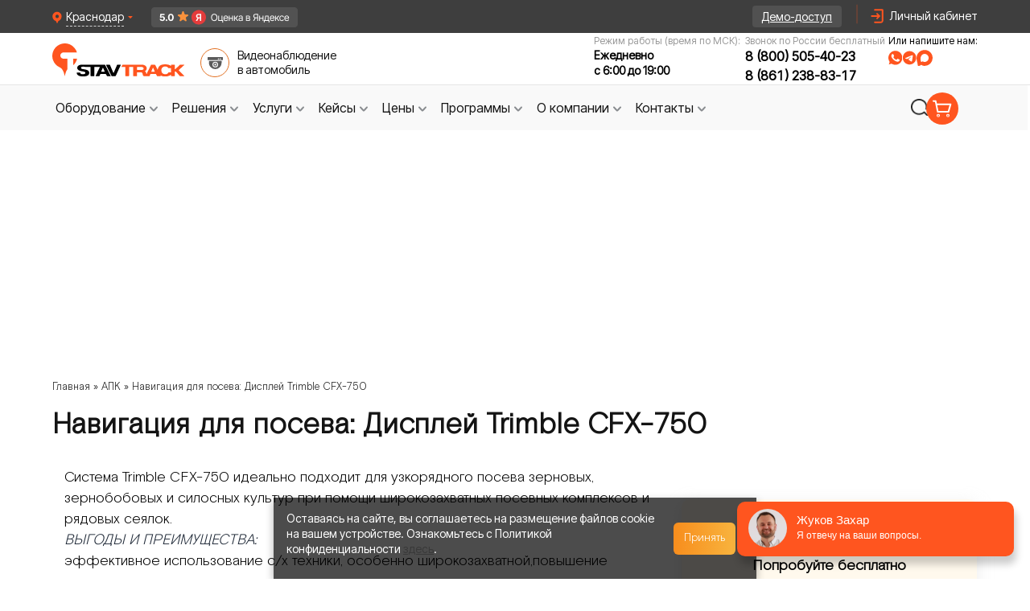

--- FILE ---
content_type: text/html; charset=UTF-8
request_url: https://krasnodar.stavtrack.ru/apk/system-paralel-sev.html
body_size: 25649
content:
<!doctype html> <html lang="ru"> <head> <!-- Google Tag Manager --> <script>(function(w,d,s,l,i){w[l]=w[l]||[];w[l].push({'gtm.start':
            new Date().getTime(),event:'gtm.js'});var f=d.getElementsByTagName(s)[0],
        j=d.createElement(s),dl=l!='dataLayer'?'&l='+l:'';j.async=true;j.src=
        'https://www.googletagmanager.com/gtm.js?id='+i+dl;f.parentNode.insertBefore(j,f);
    })(window,document,'script','dataLayer','GTM-5MTK7S5T');</script> <!-- End Google Tag Manager --> <meta charset="UTF-8"> <title>Навигация для посева | Технологии точного земледелия | СтавТРЭК | Ставтрэк - Краснодар</title> <link rel="apple-touch-icon" sizes="180x180" href="https://krasnodar.stavtrack.ru/apple-touch-icon.png"> <link rel="icon" type="image/png" sizes="32x32" href="https://krasnodar.stavtrack.ru/favicon-32x32.png"> <link rel="icon" type="image/png" sizes="16x16" href="https://krasnodar.stavtrack.ru/favicon-16x16.png"> <link rel="manifest" href="https://krasnodar.stavtrack.ru/site.webmanifest"> <link rel="mask-icon" href="https://krasnodar.stavtrack.ru/safari-pinned-tab.svg" color="#5bbad5"> <meta name="msapplication-TileColor" content="#da532c"> <meta name="theme-color" content="#ffffff"> <meta name=description content="Навигация для посева и Технологии точного земледелия от СтавТРЭК | Продажа и установка во всех городах | Ставтрэк - Краснодарский край"> <meta name="author" content="Ставтрэк"> <link rel="canonical" href="https://krasnodar.stavtrack.ru/apk/system-paralel-sev.html"> <meta name="csrf-token" content="9fYXpWnowwloYwxRsNgCxfEt8rfKgrUA2AlQVdi7"> <meta name="viewport" content="width=1000"> <meta http-equiv="X-UA-Compatible" content="ie=edge"> <link rel="stylesheet" type="text/css" href="https://cdn.jsdelivr.net/gh/kenwheeler/slick@1.8.1/slick/slick.css"> <link rel="preload" as="style" href="https://krasnodar.stavtrack.ru/build/assets/common-8cfaa8f7.css" /><link rel="stylesheet" href="https://krasnodar.stavtrack.ru/build/assets/common-8cfaa8f7.css" /> <link rel="stylesheet" href="/css/lity.min.css"> <meta name="app_domain" content="stavtrack.ru"> <meta name="google-site-verification" content="eQj9E0BdIfvexCNUFAWct0rpaJ1xW1EhbKvKkPnhydQ" /> <meta property="og:title" content="Навигация для посева | Технологии точного земледелия | СтавТРЭК | Ставтрэк - Краснодар"/> <meta property="og:type" content="article" /> <meta property="og:url" content="https://krasnodar.stavtrack.ru/apk/system-paralel-sev.html" /> <meta property="og:image" content="https://www.stavtrack.ru/new-design/index/top-banner.png"/> <link rel="preload" as="style" href="https://krasnodar.stavtrack.ru/build/assets/app-tw-8b5371cb.css" /><link rel="stylesheet" href="https://krasnodar.stavtrack.ru/build/assets/app-tw-8b5371cb.css" /> <link rel="preload" as="style" href="https://krasnodar.stavtrack.ru/build/assets/twocol-dfec82be.css" /><link rel="stylesheet" href="https://krasnodar.stavtrack.ru/build/assets/twocol-dfec82be.css" /> <style> img, svg, video, canvas, audio, iframe, embed, object {
            display: inline;

        } </style> <script src="https://krasnodar.stavtrack.ru/js/jquery-3.6.3.min.js"></script> <script src="https://cdn.jsdelivr.net/npm/jquery.maskedinput@1.4.1/src/jquery.maskedinput.min.js"></script> </head> <body class="font-primary"> <!-- Google Tag Manager (noscript) --> <noscript><iframe src="https://www.googletagmanager.com/ns.html?id=GTM-5MTK7S5T"
                      height="0" width="0" style="display:none;visibility:hidden"></iframe></noscript> <!-- End Google Tag Manager (noscript) --> <!-- Novofon --> <script type="text/javascript" async src="https://widget.novofon.ru/novofon.js?k=sGW_RI0coFUQx6Ba155gMc00WCgvUuUp"></script> <!-- Novofon --> <!-- Roistat Counter Start --> <script> (function(w, d, s, h, id) {
            w.roistatProjectId = id; w.roistatHost = h;
            var p = d.location.protocol == "https:" ? "https://" : "http://";
            var u = /^.*roistat_visit=[^;]+(.*)?$/.test(d.cookie) ? "/dist/module.js" : "/api/site/1.0/"+id+"/init?referrer="+encodeURIComponent(d.location.href);
            var js = d.createElement(s); js.charset="UTF-8"; js.async = 1; js.src = p+h+u; var js2 = d.getElementsByTagName(s)[0]; js2.parentNode.insertBefore(js, js2);
        })(window, document, 'script', 'cloud.roistat.com', '4d1e15972bf8416665f2a89bd998a24f'); </script> <!-- Roistat Counter End --> <!-- BEGIN WHATSAPP INTEGRATION WITH ROISTAT --> <div class="js-whatsapp-message-container" style="display:none;">Обязательно отправьте это сообщение и дождитесь ответа. Номер Вашей заявки: {roistat_visit}</div> <script> (function() {
            if (window.roistat !== undefined) {
                handler();
            } else {
                var pastCallback = typeof window.onRoistatAllModulesLoaded === "function" ? window.onRoistatAllModulesLoaded : null;
                window.onRoistatAllModulesLoaded = function () {
                    if (pastCallback !== null) {
                        pastCallback();
                    }
                    handler();
                };
            }

            function handler() {
                function init() {
                    appendMessageToLinks();

                    var delays = [1000, 5000, 15000];
                    setTimeout(function func(i) {
                        if (i === undefined) {
                            i = 0;
                        }
                        appendMessageToLinks();
                        i++;
                        if (typeof delays[i] !== 'undefined') {
                            setTimeout(func, delays[i], i);
                        }
                    }, delays[0]);
                }

                function replaceQueryParam(url, param, value) {
                    var explodedUrl = url.split('?');
                    var baseUrl = explodedUrl[0] || '';
                    var query = '?' + (explodedUrl[1] || '');
                    var regex = new RegExp("([?;&])" + param + "[^&;]*[;&]?");
                    var queryWithoutParameter = query.replace(regex, "$1").replace(/&$/, '');
                    return baseUrl + (queryWithoutParameter.length > 2 ? queryWithoutParameter  + '&' : '?') + (value ? param + "=" + value : '');
                }

                function appendMessageToLinks() {
                    var message = document.querySelector('.js-whatsapp-message-container').textContent;
                    var text = message.replace(/{roistat_visit}/g, window.roistatGetCookie('roistat_visit'));
                    text = encodeURI(text);
                    var linkElements = document.querySelectorAll('[href*="//wa.me"], [href*="//api.whatsapp.com/send"], [href*="//web.whatsapp.com/send"], [href^="whatsapp://send"]');
                    for (var elementKey in linkElements) {
                        if (linkElements.hasOwnProperty(elementKey)) {
                            var element = linkElements[elementKey];
                            element.href = replaceQueryParam(element.href, 'text', text);
                        }
                    }

                    // элементы с onclick="window.open('https://wa.me/...')"
                    var onclickElements = document.querySelectorAll('[onclick*="wa.me"]');
                    onclickElements.forEach(function (el) {
                        var onclick = el.getAttribute('onclick');
                        var match = onclick.match(/window\.open\(['"]([^'"]+)['"]/);
                        if (match) {
                            var originalUrl = match[1];
                            var newUrl = replaceQueryParam(originalUrl, 'text', text);
                            var newOnclick = onclick.replace(originalUrl, newUrl);
                            el.setAttribute('onclick', newOnclick);
                        }
                    });
                }
                if (document.readyState === 'loading') {
                    document.addEventListener('DOMContentLoaded', init);
                } else {
                    init();
                }
            };
        })(); </script> <!-- END WHATSAPP INTEGRATION WITH ROISTAT --> <div id="blockajax" data-direction=" 5"></div> <div class="popup-fade"></div> <div class="popup-exit_block"></div> <div class="page-wrapper"> <div class="header__top"> <div class="header-city"> <div class="regionBlock" id="detected_region_block"> <div class="regionBlock-icon-close" onclick="common.location.close_region_block()"> &#10006;</div> <div> <div class="vash-rigion">Ваш регион:</div> <div class="nameRegion"><span id="detected_region_name">Краснодарский край</span> ?</div> </div> <div class="regionBlock__container-btn"> <div id="yes_region" class="regionBlock__btn-select">ДА, ВСЕ ВЕРНО</div> <div class="regionBlock__btn-resolve" onclick="common.location.choose_other_region();">ВЫБРАТЬ ДРУГОЙ</div> </div> </div> <div class="panelCity whitespace-nowrap"> <img class="panel-ciy-triangle" src="https://krasnodar.stavtrack.ru/img/header/panel-ciy-triangle.svg" alt="triangle"> <a href="https://stavtrack.kz" target="_blank"> <img src="/img/kz-flag.png" alt="flag" width="16" loading="lazy"> Казахстан</a> <a href="https://stavtrack.uz" target="_blank"> <img src="/img/uz-flag.png" alt="flag" width="16" loading="lazy"> Узбекистан</a> <a href="https://stavtrack.kg" target="_blank"> <img src="/img/kg-flag.png" alt="flag" width="16" loading="lazy"> Кыргызстан</a> <a href="//astrahan.stavtrack.ru/apk/system-paralel-sev.html">Астрахань</a> <a href="//barnaul.stavtrack.ru/apk/system-paralel-sev.html">Барнаул</a> <a href="//belgorod.stavtrack.ru/apk/system-paralel-sev.html">Белгород</a> <a href="//vladivostok.stavtrack.ru/apk/system-paralel-sev.html">Владивосток</a> <a href="//volgograd.stavtrack.ru/apk/system-paralel-sev.html">Волгоград</a> <a href="//vologda.stavtrack.ru/apk/system-paralel-sev.html">Вологда</a> <a href="//voronezh.stavtrack.ru/apk/system-paralel-sev.html">Воронеж</a> <a href="//donetsk.stavtrack.ru/apk/system-paralel-sev.html">Донецк</a> <a href="//ekb.stavtrack.ru/apk/system-paralel-sev.html">Екатеринбург</a> <a href="//izhevsk.stavtrack.ru/apk/system-paralel-sev.html">Ижевск</a> <a href="//irkutsk.stavtrack.ru/apk/system-paralel-sev.html">Иркутск</a> <a href="//kazan.stavtrack.ru/apk/system-paralel-sev.html">Казань</a> <a href="//kaluga.stavtrack.ru/apk/system-paralel-sev.html">Калуга</a> <a href="//kemerovo.stavtrack.ru/apk/system-paralel-sev.html">Кемерово</a> <span class="!cursor-default !no-underline !hover:no-underline !text-neutral-400">Краснодар</span> <a href="//krasnoyarsk.stavtrack.ru/apk/system-paralel-sev.html">Красноярск</a> <a href="//kursk.stavtrack.ru/apk/system-paralel-sev.html">Курск</a> <a href="//lipetsk.stavtrack.ru/apk/system-paralel-sev.html">Липецк</a> <a href="//lugansk.stavtrack.ru/apk/system-paralel-sev.html">Луганск</a> <a href="//mahachkala.stavtrack.ru/apk/system-paralel-sev.html">Махачкала</a> <a href="//melitopol.stavtrack.ru/apk/system-paralel-sev.html">Мелитополь</a> <a href="//www.stavtrack.ru/apk/system-paralel-sev.html">Москва</a> <a href="//nalchik.stavtrack.ru/apk/system-paralel-sev.html">Нальчик</a> <a href="//nn.stavtrack.ru/apk/system-paralel-sev.html">Нижний Новгород</a> <a href="//novosibirsk.stavtrack.ru/apk/system-paralel-sev.html">Новосибирск</a> <a href="//omsk.stavtrack.ru/apk/system-paralel-sev.html">Омск</a> <a href="//perm.stavtrack.ru/apk/system-paralel-sev.html">Пермь</a> <a href="//rostov.stavtrack.ru/apk/system-paralel-sev.html">Ростов-на-Дону</a> <a href="//ryazan.stavtrack.ru/apk/system-paralel-sev.html">Рязань</a> <a href="//samara.stavtrack.ru/apk/system-paralel-sev.html">Самара</a> <a href="//spb.stavtrack.ru/apk/system-paralel-sev.html">Санкт-Петербург</a> <a href="//saratov.stavtrack.ru/apk/system-paralel-sev.html">Саратов</a> <a href="//simferopol.stavtrack.ru/apk/system-paralel-sev.html">Симферополь</a> <a href="//stavropol.stavtrack.ru/apk/system-paralel-sev.html">Ставрополь</a> <a href="//surgut.stavtrack.ru/apk/system-paralel-sev.html">Сургут</a> <a href="//syktyvkar.stavtrack.ru/apk/system-paralel-sev.html">Сыктывкар</a> <a href="//tambov.stavtrack.ru/apk/system-paralel-sev.html">Тамбов</a> <a href="//tver.stavtrack.ru/apk/system-paralel-sev.html">Тверь</a> <a href="//tomsk.stavtrack.ru/apk/system-paralel-sev.html">Томск</a> <a href="//tula.stavtrack.ru/apk/system-paralel-sev.html">Тула</a> <a href="//tyumen.stavtrack.ru/apk/system-paralel-sev.html">Тюмень</a> <a href="//ulyanovsk.stavtrack.ru/apk/system-paralel-sev.html">Ульяновск</a> <a href="//ufa.stavtrack.ru/apk/system-paralel-sev.html">Уфа</a> <a href="//habarovsk.stavtrack.ru/apk/system-paralel-sev.html">Хабаровск</a> <a href="//chelyabinsk.stavtrack.ru/apk/system-paralel-sev.html">Челябинск</a> <a href="//cherkessk.stavtrack.ru/apk/system-paralel-sev.html">Черкесск</a> <a href="//chita.stavtrack.ru/apk/system-paralel-sev.html">Чита</a> <a href="//yakutsk.stavtrack.ru/apk/system-paralel-sev.html">Якутск</a> <a href="//yaroslavl.stavtrack.ru/apk/system-paralel-sev.html">Ярославль</a> <a onclick="common.showModal('noregion')" href="#" class="other-cities">Другие города</a> </div> </div> <div class="header__top-content"> <div class="city-change-wrapper"> <div class="locality city-selector cursor-pointer"> <img class="h-4" src="https://krasnodar.stavtrack.ru/img/header/icon-pin.svg" width="12" height="16" alt="иконка выбора города"> <p>Краснодар</p> <img src="https://krasnodar.stavtrack.ru/img/header/triangle.svg" alt="спутниковый мониторинг транспорта глонасс gps"> </div> <a class="ya-badge_header" target="_blank"
               href="https://yandex.ru/maps/org/stavtrek/2499283730/reviews/"> <img src="/img/ya-rating-header.png" alt="ya rating" width="182" height="25"> </a> </div> <a class="demo-access gtm-btn" id="cap-button-demo" href="https://stavtrack.online/login/" target="_blank"> <span>Демо-доступ</span> </a> <img src="https://krasnodar.stavtrack.ru/img/header/vertical-line.svg" alt="img"> <div class="lc flex justify-end"> <img class="h-6 icon-profile" src="https://krasnodar.stavtrack.ru/img/header/icon-header.svg" width="24" height="24" alt="профиль"> <a href="https://stavtrack.online/login/" target="_blank"> <span>Личный кабинет</span> </a> </div> </div> </div> <div class="header-base leading-tight"> <div class="header-container"> <div class="logo"> <a href="/"> <img class="h-16" src="https://krasnodar.stavtrack.ru/img/header/logo.svg" width="172" height="42" alt="Лого"> </a> <div class="header-video-surveillance ml-3 mb-2.5 cursor-pointer"> <img class="h-9" src="https://krasnodar.stavtrack.ru/img/sprites/icons-header.svg#webcam" width="36" height="36" alt=""> <a class="header-video-surveillance " target="_blank" href="/videonablyudenie-dlya-transporta">Видеонаблюдение <br> в автомобиль</a> </div> </div> <div class="wrapper-contacts"> <div class="header-phone-wrapper"> <span>Режим работы (время по МСК):</span> <div> <span class="text-time">Ежедневно</span> <span class="text-time">с 6:00 до 19:00</span> </div> </div> <div class="header-phone-wrapper"> <span>Звонок по России бесплатный</span> <div> <a class="zphone phone" href="tel:88005054023">8 (800) 505-40-23</a> <br> <a class="zphone phone" href="tel:8 (861) 238-83-17" style="margin-top: 4px;">8 (861) 238-83-17</a> </div> </div> <div class="header-messengers_wrapper"> <p>Или напишите нам:</p> <div class="header-messengers flex gap-1 justify-start"> <img src="https://krasnodar.stavtrack.ru/img/header/icon-whatsapp.svg"
                         onclick="window.open('https://wa.me/79283285742', '_blank').focus();"
                         title="Написать нам в WhatsApp"
                         class="h-4 md:hover:scale-105"
                         alt="WhatsApp" width="17" height="17"> <img src="https://krasnodar.stavtrack.ru/img/header/icon-tg.svg"
                         onclick="window.open('https://t.me/+79283285742', '_blank').focus();"
                         title="Написать нам в Telegram"
                         class="h-4 md:hover:scale-105"
                         alt="Telegram" width="17" height="17"> <img src="https://krasnodar.stavtrack.ru/img/header/icon-max.svg"
                         onclick="window.open('https://max.ru/u/f9LHodD0cOLXr6RlqZtnTH4uNlCozMtO1D8uzb5HuTFjb-gcFIezTwoMFRU', '_blank').focus();"
                         title="Написать нам в MAX"
                         class="h-4 md:hover:scale-105"
                         alt="MAX" width="17" height="17"> </div> </div> </div> </div> </div> <nav class="header-menu"> <div class="header-menu__panel"> <div id="navig-menu"> <ul id="menu-new"> <li class="bord"> <a class="menu_link gtm-btn btn-toggle flex" href="https://krasnodar.stavtrack.ru/catalog.html" id="equipment"> <span>Оборудование</span> <img width="20" height="20" src="https://krasnodar.stavtrack.ru/img/header/arrow-down.svg" alt="arrow-down"> </a> <div class="dropdown-menu equipment"> <div class="dropdown-menu_col"> <hr class="hr-line-equipment"> <a class="dropdown-menu-top_link" href="https://krasnodar.stavtrack.ru/catalog.html"> <span>Весь каталог</span> <img src="https://krasnodar.stavtrack.ru/img/menu/arrow-right.svg" alt="arrow-right" width="12"> </a> <div class="wrapper-block_menu"> <div class="block-menu-title"> <img src="https://krasnodar.stavtrack.ru/img/menu/item-20.svg" alt="icon-telematica"> <span class="h-title">Телематика</span> </div> <div class="wrapper-block-menu_items"> <a href="https://krasnodar.stavtrack.ru/catalog/gps-trekery-dlya-avtomobilya.html">GPS трекеры для автомобиля</a> <a href="https://krasnodar.stavtrack.ru/catalog/can-schityvateli.html">CAN считыватели</a> <a href="https://krasnodar.stavtrack.ru/catalog/gps-mayachki-dlya-avto.html">GPS маячки для авто</a> <a href="https://krasnodar.stavtrack.ru/catalog/datchiki-urovnya-topliva.html">Датчики уровня
                                        топлива</a> <a href="https://krasnodar.stavtrack.ru/catalog/aksessuary-dlya-telematiki.html">Аксессуары для
                                        телематики</a> <a class="dropdown-menu-link_more" href="https://krasnodar.stavtrack.ru/catalog.html"><span>Еще</span> <img
                                                src="https://krasnodar.stavtrack.ru/img/menu/arrow.svg" alt="arrow" width="20"
                                                height="20"></a> </div> </div> <div class="wrapper-block_menu"> <div class="block-menu-title"> <img src="https://krasnodar.stavtrack.ru/img/menu/item-28.svg" alt="icon-tahograf"> <span class="h-title">Тахография</span> </div> <div class="wrapper-block-menu_items"> <a href="https://krasnodar.stavtrack.ru/catalog/tahografy.html">Тахографы</a> <a href="https://krasnodar.stavtrack.ru/catalog/schityvateli-kart.html">Считыватели карт тахографа</a> <a class="dropdown-menu-link_more" href="https://krasnodar.stavtrack.ru/catalog.html"><span>Еще</span> <img
                                                src="https://krasnodar.stavtrack.ru/img/menu/arrow.svg" alt="arrow" width="20"
                                                height="20"></a> </div> </div> </div> <div class="dropdown-menu_col second-col-menu_margin"> <div class="wrapper-block_menu"> <div class="block-menu-title"> <img src="https://krasnodar.stavtrack.ru/img/menu/item-12.svg" alt="icon-tahograf"> <span class="h-title">ДОПОГ</span> </div> <div class="wrapper-block-menu_items"> <a href="https://krasnodar.stavtrack.ru/catalog/komplekty-adr.html">ADR Комплекты</a> <a href="https://krasnodar.stavtrack.ru/catalog/ustroystva-ogranicheniya-skorosti.html">Ограничители скорости</a> <a href="https://krasnodar.stavtrack.ru/catalog/vyklyuchateli-massy.html">Выключатели массы</a> <a class="dropdown-menu-link_more" href="https://krasnodar.stavtrack.ru/catalog.html"> <span>Еще</span> <img src="https://krasnodar.stavtrack.ru/img/menu/arrow.svg" alt="arrow" width="20" height="20"> </a> </div> </div> <div class="wrapper-block_menu wrapper-block_menu-mt"> <div class="block-menu-title"> <img src="https://krasnodar.stavtrack.ru/img/menu/item-27.svg" alt="icon-tahograf"> <span class="h-title">Видеонаблюдение</span> </div> <div class="wrapper-block-menu_items"> <a href="https://krasnodar.stavtrack.ru/catalog/kamery-videonablyudeniya-dlya-avtomobilya.html">Камеры
                                        видеонаблюдения</a> <a href="https://krasnodar.stavtrack.ru/catalog/avtomobilnye-videoregistratory-ahd.html">Автомобильные
                                        видеорегистраторы AHD</a> <a href="https://krasnodar.stavtrack.ru/catalog/avtomobilnye-monitory.html">Мониторы
                                        видеонаблюдения</a> <a href="https://krasnodar.stavtrack.ru/catalog/komplekty-video-nablyudeniya.html">Комплекты
                                        видеонаблюдения</a> <a href="https://krasnodar.stavtrack.ru/catalog/aksessuary-dlya-videonablyudeniya.html">Аксессуары для
                                        видеонаблюдения</a> <a class="dropdown-menu-link_more" href="https://krasnodar.stavtrack.ru/catalog.html"> <span>Еще</span> <img src="https://krasnodar.stavtrack.ru/img/menu/arrow.svg" alt="arrow" width="20" height="20"> </a> </div> </div> </div> <div class="dropdown-menu_col third-col-menu_margin"> <div class="wrapper-block_menu"> <div class="block-menu-title"> <img src="https://krasnodar.stavtrack.ru/img/menu/item-16.svg" alt="icon-tahograf"> <span class="h-title">Агронавигация</span> </div> <div class="wrapper-block-menu_items"> <a href="https://krasnodar.stavtrack.ru/catalog/kursoukazateli-i-agronavigatory.html">Агронавигаторы и
                                        Курсоуказатели</a> <a href="https://krasnodar.stavtrack.ru/catalog/komplektuyushchie-dlya-kursoukazatelej.html">Комплектующие
                                        для курсоуказателей</a> <a href="https://krasnodar.stavtrack.ru/catalog/avtopiloty-i-podrulivayushchie-ustrojstva.html">Автопилоты
                                        и подруливающие устройства</a> <a class="dropdown-menu-link_more" href="https://krasnodar.stavtrack.ru/catalog.html"> <span>Еще</span> <img src="https://krasnodar.stavtrack.ru/img/menu/arrow.svg" alt="arrow" width="20" height="20"> </a> </div> </div> <div class="wrapper-block_menu wrapper-block_menu-mt"> <div class="block-menu-title"> <img src="https://krasnodar.stavtrack.ru/img/icons/tools.svg" alt="icon-tahograf" class="w-10 h-10 m-2.5"> <span class="h-title">Производители</span> </div> <div class="wrapper-block-menu_items"> <a href="https://krasnodar.stavtrack.ru/manufacturers/fleetguide.html">Fleetguide</a> <a href="https://krasnodar.stavtrack.ru/manufacturers/navtelecom.html">Навтелеком</a> <a href="https://krasnodar.stavtrack.ru/manufacturers/nscar.html">Nscar</a> <a href="https://krasnodar.stavtrack.ru/manufacturers/atol.html">Атол</a> <a class="dropdown-menu-link_more" href="https://krasnodar.stavtrack.ru/manufacturers.html"> <span>Еще</span> <img src="https://krasnodar.stavtrack.ru/img/menu/arrow.svg" alt="arrow" width="20" height="20"> </a> </div> </div> </div> </div> </li> <li class="bord"> <a class="menu_link gtm-btn btn-toggle flex" href="/industry.html" id="advantage"> <span>Решения</span> <img width="20" height="20" src="https://krasnodar.stavtrack.ru/img/header/arrow-down.svg" alt="arrow-down"></a> <div class="dropdown-menu advantage"> <hr class="hr-line-advantage"> <div class="dropdown-menu_col advantage-first-menu_col"> <a class="dropdown-menu-top_link" href="https://krasnodar.stavtrack.ru/industry.html"> <span>Все решения</span> <img src="https://krasnodar.stavtrack.ru/img/menu/arrow-right.svg" alt="arrow-right" width="12"> </a> <div class="wrapper-block_menu"> <div class="block-menu-title"> <img src="https://krasnodar.stavtrack.ru/img/menu/item-20.svg" alt="icon-telematica"> <span class="h-title">Телематика</span> </div> <div class="wrapper-block-menu_items"> <a href="https://krasnodar.stavtrack.ru/industry/gruzoperevozki.html">Мониторинг грузового
                                        транспорта</a> <a href="https://krasnodar.stavtrack.ru/industry/spectehnika.html">Мониторинг спецтехники</a> <a href="https://krasnodar.stavtrack.ru/industry/passagiroperevozki.html">Мониторинг общественного
                                        транспорта</a> <a href="https://krasnodar.stavtrack.ru/industry/taxi.html">Мониторинг такси</a> <a href="https://krasnodar.stavtrack.ru/okhrana-i-chopy.html">Мониторинг транспорта Охраны и ЧОПов</a> <a class="dropdown-menu-link_more" href="https://krasnodar.stavtrack.ru/industry.html#telematika"><span>Еще</span> <img
                                                src="https://krasnodar.stavtrack.ru/img/menu/arrow.svg" alt="arrow" width="20"
                                                height="20"></a> </div> </div> <div class="wrapper-block_menu"> <div class="block-menu-title"> <img src="https://krasnodar.stavtrack.ru/img/menu/item-27.svg" alt="icon-tahograf"> <span class="h-title">Видеомониторинг</span> </div> <div class="wrapper-block-menu_items"> <a href="https://krasnodar.stavtrack.ru/solutions/videonablyudenie-gruzoperevozchiki">Видеонаблюдение
                                        на грузовой автомобиль</a> <a href="https://krasnodar.stavtrack.ru/solutions/videonablydenie-dlya-spectechniki">Видеонаблюдение
                                        для спецтехники</a> <a href="https://krasnodar.stavtrack.ru/solutions/videonablyudenie-dlya-passazhiroperevozchikov">Видеонаблюдение
                                        для общественного транспорта</a> <a href="https://krasnodar.stavtrack.ru/solutions/videonablydenie-dlya-avtoshkoly">Видеонаблюдение для
                                        автошколы</a> <a href="https://krasnodar.stavtrack.ru/solutions/videonablyudenie-taxi">Видеонаблюдение для такси</a> <a class="dropdown-menu-link_more" href="https://krasnodar.stavtrack.ru/industry.html#videomonitoring"> <span>Еще</span> <img src="https://krasnodar.stavtrack.ru/img/menu/arrow.svg" alt="arrow"
                                                              width="20" height="20"> </a> </div> </div> </div> <div class="dropdown-menu_col advantage-second-menu_col"> <div class="wrapper-block_menu"> <div class="block-menu-title"> <img src="https://krasnodar.stavtrack.ru/img/menu/item-16.svg" alt="icon-tahograf"> <span class="h-title">Агронавигация</span> </div> <div class="wrapper-block-menu_items"> <a href="https://krasnodar.stavtrack.ru/apk/monitoring.html">GPS мониторинг сельхозтехники</a> <a href="https://krasnodar.stavtrack.ru/apk/sistemyi-parallelnogo-vozhdeniya.html">Системы параллельного вождения</a> <a href="https://krasnodar.stavtrack.ru/apk/cropio.html">Сropio - система контроля вегетации</a> </div> </div> <div class="wrapper-block_menu mb-[26px]"> <div class="block-menu-title"> <img src="https://krasnodar.stavtrack.ru/img/menu/item-1.svg" alt="icon-tahograf"> <span class="h-title">Логистика</span> </div> <div class="wrapper-block-menu_items"> <a href="https://krasnodar.stavtrack.ru/tms-sluzhby-dostavki.html">Построение оптимальных маршрутов</a> <a href="https://krasnodar.stavtrack.ru/tms-sluzhby-dostavki/funktsii/kontrol-transporta-sluzhby-dostavki.html">Контроль
                                        транспорта службы доставки</a> <a href="https://krasnodar.stavtrack.ru/tms-sluzhby-dostavki/funktsii/kontrol-voditelya-sluzhby-dostavki.html">Контроль
                                        курьеров службы доставки</a> <a href="https://krasnodar.stavtrack.ru/tms-sluzhby-dostavki/funktsii/sokrashenie-prostoev-transporta-sluzhby-dostavki.html">Сокращение
                                        простоев транспорта</a> <a class="dropdown-menu-link_more" href="https://krasnodar.stavtrack.ru/industry.html#agronavigaciia"> <span>Еще</span> <img src="https://krasnodar.stavtrack.ru/img/menu/arrow.svg" alt="arrow" width="20" height="20"> </a> </div> </div> </div> <div class="dropdown-menu_col advantage-third-menu_col"> <div class="wrapper-block_menu wrapper-block_menu-mt"> <div class="block-menu-title"> <img src="https://krasnodar.stavtrack.ru/img/menu/item-26.svg" alt="icon-tahograf"> <span class="h-title">Отслеживание грузов</span> </div> <div class="wrapper-block-menu_items"> <a href="https://krasnodar.stavtrack.ru/otslezhivanie-gruza.html">GPS отслеживание контейнеров и
                                        грузов</a> <a href="https://krasnodar.stavtrack.ru/otslezhivanie-gruza/otrasli/zheleznodorozhnye-perevozki.html">Отслеживание
                                        грузов для Ж/Д перевозок</a> <a href="https://krasnodar.stavtrack.ru/otslezhivanie-gruza/otrasli/avtomobilnyj-transport.html">Контроль
                                        груза при перевозке автотранспортом</a> <a href="https://krasnodar.stavtrack.ru/otslezhivanie-gruza/otrasli/morskie-perevozki.html">Морские
                                        перевозки</a> <a href="https://krasnodar.stavtrack.ru/otslezhivanie-gruza/otrasli/proizvodstvennye-kompanii.html">Отслеживание
                                        груза для производственных компаний</a> <a class="dropdown-menu-link_more" href="https://krasnodar.stavtrack.ru/industry.html#otslezivanie"> <span>Еще</span> <img src="https://krasnodar.stavtrack.ru/img/menu/arrow.svg" alt="arrow" width="20" height="20"> </a> </div> </div> </div> </div> </li> <li class="bord"><a class="menu_link gtm-btn btn-toggle flex" href="/uslugi.html" id="services"> <span>Услуги</span> <img width="20" height="20" src="https://krasnodar.stavtrack.ru/img/header/arrow-down.svg" alt="arrow-down"> </a> <div class="dropdown-menu services"> <hr class="hr-line-services"> <div class="dropdown-menu_col services-first-menu_col"> <a class="dropdown-menu-top_link" href="https://krasnodar.stavtrack.ru/uslugi.html"> <span>Все услуги</span> <img src="https://krasnodar.stavtrack.ru/img/menu/arrow-right.svg" alt="arrow-right" width="12"> </a> <div class="wrapper-block_menu"> <div class="block-menu-title"> <img src="https://krasnodar.stavtrack.ru/img/menu/item-20.svg" alt="icon-telematica"> <span class="h-title">Телематика</span> </div> <div class="wrapper-block-menu_items"> <a href="https://krasnodar.stavtrack.ru/gps-tracker.html">Установка GPS трекера</a> <a href="https://krasnodar.stavtrack.ru/dut-ustanovka.html">Установка датчика уровня топлива</a> <a href="https://krasnodar.stavtrack.ru/kontrol-topliva.html">Контроль расхода топлива</a> <a href="https://krasnodar.stavtrack.ru/ustanovka-glonass-gps.html">Установка системы мониторинга</a> <a href="https://krasnodar.stavtrack.ru/arenda-glonass.html">Аренда телематического оборудования</a> <a href="https://krasnodar.stavtrack.ru/glonass-dlya-lesozagotovitelnoj-tehniki.html">ГЛОНАСС на лесозаготовительную технику</a> <a href="https://krasnodar.stavtrack.ru/rnis-moscow.html">ГЛОНАСС для пропуска в Москву (РНИС)</a> <a class="dropdown-menu-link_more" href="https://krasnodar.stavtrack.ru/uslugi.html#telematika"><span>Еще</span> <img
                                                src="https://krasnodar.stavtrack.ru/img/menu/arrow.svg" alt="arrow" width="20"
                                                height="20"></a> </div> </div> <div class="wrapper-block_menu"> <div class="block-menu-title"> <img src="https://krasnodar.stavtrack.ru/img/menu/item-28.svg" alt="icon-tahograf"> <span class="h-title">Тахография</span> </div> <div class="wrapper-block-menu_items"> <a href="https://krasnodar.stavtrack.ru/tachograph/karty.html">Карта водителя для тахографа</a> <a href="https://krasnodar.stavtrack.ru/tachograph/ustanovka.html">Установка тахографа</a> <a href="https://krasnodar.stavtrack.ru/tachograph/aktivaciya-tahografa.html">Активация тахографов</a> <a href="https://krasnodar.stavtrack.ru/tachograph/zamena-bloka-skzi.html">Замена блока СКЗИ</a> <a href="https://krasnodar.stavtrack.ru/tachograph/kalibrovka-tarirovka-poverka.html">Калибровка,
                                        поверка тахографа</a> <a class="dropdown-menu-link_more" href="https://krasnodar.stavtrack.ru/uslugi.html#taxografiia"><span>Еще</span> <img
                                                src="https://krasnodar.stavtrack.ru/img/menu/arrow.svg" alt="arrow" width="20"
                                                height="20"></a> </div> </div> </div> <div class="dropdown-menu_col services-second-menu_col"> <div class="wrapper-block_menu"> <div class="block-menu-title"> <img src="https://krasnodar.stavtrack.ru/img/menu/item-16.svg" alt="icon-tahograf"> <span class="h-title">Агронавигация</span> </div> <div class="wrapper-block-menu_items"> <a href="https://krasnodar.stavtrack.ru/apk/nablyudenie-za-selkhoztekhnikoj.html">Система отслеживания
                                        перемещения сельхоз техники</a> <a href="https://krasnodar.stavtrack.ru/apk/remont-kursoukazateley.html">Ремонт курсоуказателей по всей
                                        России</a> <a href="https://krasnodar.stavtrack.ru/apk/tochnoe-zemledelie.html">Установка систем точного
                                        земледелия</a> </div> </div> <div class="wrapper-block_menu mb-[50px]"> <div class="block-menu-title"> <img src="https://krasnodar.stavtrack.ru/img/menu/item-30.svg" alt="icon-tahograf"> <span class="h-title">Топливные карты</span> </div> <div class="wrapper-block-menu_items"> <a href="https://krasnodar.stavtrack.ru/toplivnye-karty.html">Топливные карты для юридических лиц</a> <a href="https://krasnodar.stavtrack.ru/toplivnye-karty-vezdehod.html">Топливные карты Вездеход</a> <a href="https://krasnodar.stavtrack.ru/toplivnye-karty-rosneft.html">Топливные карты Роснефть</a> <a href="https://krasnodar.stavtrack.ru/toplivnye-karty-lukoil.html">Топливные карты Лукойл</a> </div> </div> </div> <div class="dropdown-menu_col services-third-menu_col"> <div class="wrapper-block_menu wrapper-block_menu-mt"> <div class="block-menu-title"> <img src="https://krasnodar.stavtrack.ru/img/menu/item-12.svg" alt="icon-tahograf"> <span class="h-title">ДОПОГ</span> </div> <div class="wrapper-block-menu_items"> <a href="https://krasnodar.stavtrack.ru/pereoborudovanie-pod-dopog.html">Переоборудование под ДОПОГ</a> <a href="https://krasnodar.stavtrack.ru/pereoborudovanie-pod-dopog/montazh-distancionnogo-vyklyuchatelya-massy.html">Монтаж
                                        дистанционного выключателя массы</a> <a href="https://krasnodar.stavtrack.ru/pereoborudovanie-pod-dopog/ustanovka-uos.html">Установка
                                        УОС</a> <a class="dropdown-menu-link_more" href="https://krasnodar.stavtrack.ru/uslugi.html#dopog"> <span>Еще</span> <img src="https://krasnodar.stavtrack.ru/img/menu/arrow.svg" alt="arrow" width="20" height="20"> </a> </div> </div> <div class="wrapper-block_menu wrapper-block_menu-mt"> <div class="block-menu-title"> <img src="https://krasnodar.stavtrack.ru/img/menu/item-25.svg" alt="icon-tahograf"> <span class="h-title">ЭРА-ГЛОНАСС</span> </div> <div class="wrapper-block-menu_items"> <a href="https://krasnodar.stavtrack.ru/era-glonass/ustanovka-era-glonass.html">Установка оборудования
                                        ЭРА-ГЛОНАСС</a> <a href="https://krasnodar.stavtrack.ru/era-glonass/glonass-pod-2216.html">Установка под требования 2216</a> <a href="https://krasnodar.stavtrack.ru/era-glonass/knopka-glonass.html">Кнопка ЭРА-ГЛОНАСС на
                                        автомобиль</a> <a href="https://krasnodar.stavtrack.ru/era-glonass/demontazh-glonass.html">Демонтаж оборудования</a> <a class="dropdown-menu-link_more" href="https://krasnodar.stavtrack.ru/uslugi.html#era-glonass"> <span>Еще</span> <img src="https://krasnodar.stavtrack.ru/img/menu/arrow.svg" alt="arrow" width="20" height="20"> </a> </div> </div> </div> </div> </li> <li class="bord"> <a class="menu_link gtm-btn btn-toggle flex" href="https://www.stavtrack.ru/cases.html" id="faq"> <span>Кейсы</span> <img width="20" height="20" src="https://krasnodar.stavtrack.ru/img/header/arrow-down.svg" alt="arrow-down"> </a> <div class="dropdown-menu faq"> <hr class="hr-line-faq"> <div class="dropdown-menu_col"> <div class="dropdown-menu_col"> <div class="dropdown-menu_col"> <a class="menu-item menu-item_case" href="https://www.stavtrack.ru/cases.html"> <img src="/img/menu/item-55.svg" alt="icon-sphere" loading="lazy"
                                             style="margin-right: 7px;"> <p class="ml-0 hover:underline hover:underline-offset-4">Примеры наших работ</p> </a> <a class="menu-item menu-item_case ml-8"
                                       href="https://krasnodar.stavtrack.ru/otzivy.html"> <img src="/img/icons/rate.svg" alt="icon-sphere" loading="lazy" class="w-10 h-10 !mr-1"> <p class="hover:underline hover:underline-offset-4">Отзывы наших клиентов</p> </a> </div> </div> </div> </div> </li> <li class="bord"><a class="menu_link gtm-btn btn-toggle flex" href="/price.html" id="price"> <span>Цены</span> <img width="20" height="20" src="https://krasnodar.stavtrack.ru/img/header/arrow-down.svg" alt="arrow-down"> </a> <div class="dropdown-menu price"> <hr class="hr-line-price"> <div class="dropdown-menu_col"> <a class="menu-item menu-item_price" href="https://krasnodar.stavtrack.ru/tarifi.html"> <img src="/img/icons/hand-with-money.svg" alt="icon-sphere" loading="lazy" width="40"
                                     height="40"> <p class="ml-0 hover:underline hover:underline-offset-4">Стоимость подписки на сервис мониторинга</p> </a> <a class="menu-item menu-item_price" href="https://krasnodar.stavtrack.ru/tarifi-videonabludenie.html"> <img src="/img/icons/hand-with-money.svg" alt="icon-sphere" loading="lazy" width="40"
                                     height="40"> <p class="ml-0 hover:underline hover:underline-offset-4">Стоимость подписки на видеонаблюдение</p> </a> <a class="menu-item menu-item_price" href="https://krasnodar.stavtrack.ru/price.html"> <img src="/img/icons/icon-laptop-money.svg" alt="icon-sphere" loading="lazy" width="40"
                                     height="40"> <p class="hover:underline hover:underline-offset-4">Цены на оборудование</p> </a> <a class="menu-item menu-item_price" href="https://krasnodar.stavtrack.ru/akciya.html"> <img src="/img/icons/piggy-bank.svg" alt="icon-sphere" loading="lazy" width="40"
                                     height="40"> <p class="hover:underline hover:underline-offset-4">Акции</p> </a> </div> </div> </li> <li class="bord"><a class="menu_link gtm-btn btn-toggle flex" href="/soft.html" id="programs"> <span>Программы</span> <img width="20" height="20" src="https://krasnodar.stavtrack.ru/img/header/arrow-down.svg" alt="arrow-down"> </a> <div class="dropdown-menu programs"> <hr class="hr-line-programs"> <div class="dropdown-menu_col"> <a class="menu-item menu-item_price" href="https://krasnodar.stavtrack.ru/soft-stavtrack-online.html"> <img src="/img/menu/item-35.svg" alt="icon-sphere" loading="lazy" width="40"
                                     height="40"> <p class="ml-0 hover:underline hover:underline-offset-4">Ставтрэк Онлайн</p> </a> <a class="menu-item menu-item_price" href="https://krasnodar.stavtrack.ru/soft-stavtrack-local.html"> <img src="/img/menu/item-35.svg" alt="icon-sphere" loading="lazy" width="40"
                                     height="40"> <p class="hover:underline hover:underline-offset-4">Stavtrack Local</p> </a> <a class="menu-item menu-item_price" href="https://krasnodar.stavtrack.ru/zavgar-online.html"> <img src="/img/menu/item-37.svg" alt="icon-sphere" loading="lazy" width="40"
                                     height="40"> <p class="hover:underline hover:underline-offset-4">Завгар Онлайн</p> </a> <a class="menu-item menu-item_price"
                               href="https://krasnodar.stavtrack.ru/logist-uno-programma-dlya-upravleniya-transportnoj-logistikoj-predpriyatiya.html"> <img src="/img/menu/item-38.svg" alt="icon-sphere" loading="lazy" width="40"
                                     height="40"> <p class="hover:underline hover:underline-offset-4">Logist Uno</p> </a> <a class="menu-item menu-item_price" href="https://krasnodar.stavtrack.ru/wiafleet.html"> <img src="/img/menu/item-39.svg" alt="icon-sphere" loading="lazy" width="40"
                                     height="40"> <p class="hover:underline hover:underline-offset-4">WiaFleet</p> </a> <a class="menu-item menu-item_price" href="https://krasnodar.stavtrack.ru/uchet-sklada-i-zapchastej.html"> <img src="/img/icons/laptop-list.svg" alt="icon-sphere" loading="lazy" width="40" class="-p-3"
                                     height="40"> <p class="hover:underline hover:underline-offset-4">Система учета склада и запчастей</p> </a> <a class="menu-item menu-item_price" href="https://krasnodar.stavtrack.ru/programma-kontrolya-provedeniya-remonta-ts.html"> <img src="/img/icons/tools.svg" alt="icon-sphere" loading="lazy" width="40"
                                     height="40"> <p class="hover:underline hover:underline-offset-4">Программа по ремонту автомобилей</p> </a> <a class="menu-item menu-item_price" href="https://krasnodar.stavtrack.ru/zavgar-online/proverka-shtrafov-gibdd-yurlits.html"> <img src="/img/menu/item-37.svg" alt="icon-sphere" loading="lazy" width="40"
                                     height="40"> <p class="hover:underline hover:underline-offset-4">Проверка штрафов ГИБДД для юридических лиц</p> </a> <div class="mt-7"></div> </div> </div> </li> <li class="bord"><a class="menu_link gtm-btn btn-toggle flex " href="/company.html" id="about-company"> <span>О компании</span> <img width="20" height="20" src="https://krasnodar.stavtrack.ru/img/header/arrow-down.svg" alt="arrow-down"> </a> <div class="dropdown-menu about-company"> <hr class="hr-line-about-company"> <div class="dropdown-menu_col about-company-first-menu_col"> <div class="wrapper-block_menu"> <div class="block-menu-title"> <img src="https://krasnodar.stavtrack.ru/img/icons/pray-for-client.svg" alt="icon-telematica"
                                         class="icon-menu"> <span class="h-title icon-menu-h3">О нас</span> </div> <div class="wrapper-block-menu_items"> <a href="https://krasnodar.stavtrack.ru/company.html">О компании</a> <a href="https://krasnodar.stavtrack.ru/otzivy.html">Отзывы</a> <a href="https://www.stavtrack.ru/blog.html">Блог</a> <a href="https://krasnodar.stavtrack.ru/jobs.html">Работа в Ставтрэк</a> </div> </div> </div> <div class="dropdown-menu_col about-company-second-menu_col"> <div class="wrapper-block_menu"> <div class="block-menu-title"> <img src="https://krasnodar.stavtrack.ru/img/icons/list.svg" alt="icon-tahograf" class="icon-menu"> <span class="h-title icon-menu-h3">Документы</span> </div> <div class="wrapper-block-menu_items"> <a href="https://krasnodar.stavtrack.ru/certifications.html">Сертификаты и разрешения</a> <a href="https://krasnodar.stavtrack.ru/soglasie-na-obrabotku.html">Согласие на обработку персональных
                                        данных</a> <a href="https://krasnodar.stavtrack.ru/politika-konfidencialnosti.html">Политика
                                        конфиденциальности</a> <a href="https://krasnodar.stavtrack.ru/polzovatelskoe-soglashenie.html">Пользовательское
                                        соглашение</a> <a href="https://krasnodar.stavtrack.ru/postavka_i_uslugi.html">Договор-оферта</a> <a class="dropdown-menu-link_more" href="https://krasnodar.stavtrack.ru/company/documents.html"> <span>Еще</span> <img src="https://krasnodar.stavtrack.ru/img/menu/arrow.svg" alt="arrow" width="20" height="20"> </a> </div> </div> </div> <div class="dropdown-menu_col about-company-third-menu_col"> <div class="wrapper-block_menu"> <div class="block-menu-title"> <img src="https://krasnodar.stavtrack.ru/img/icons/support.svg" alt="icon-tahograf" class="icon-menu"> <span class="icon-menu-h3 h-title">Частые вопросы</span> </div> <div class="wrapper-block-menu_items"> <a href="https://www.stavtrack.ru/blog/kak-rabotaet-sistema-monitoringa-transporta-i-kak-ona-sekonomit-vashi-dengi.html">Как работает система мониторинга?</a> <a href="https://www.stavtrack.ru/blog/ohrana-avtomobilya-chto-vybrat-gps-treker-ili-gps-mayak.html">Что выбрать: GPS трекер или GPS маяк?</a> <a href="https://www.stavtrack.ru/blog/kak-vybrat-gps-sistemu-dlya-avtoparka-7-kriteriev.html">Как выбрать систему мониторинга?</a> <a href="https://www.stavtrack.ru/blog/kak-dolgo-delaetsya-karta-voditelya-dlya-tahografa.html">Как долго делается карта водителя?</a> <a href="https://www.stavtrack.ru/blog/gps-i-glonass-v-chem-raznica.html">GPS и ГЛОНАСС в чем разница?</a> <a class="dropdown-menu-link_more" href="https://krasnodar.stavtrack.ru/faq.html"> <span>Еще</span> <img src="https://krasnodar.stavtrack.ru/img/menu/arrow.svg" alt="arrow" width="20" height="20"> </a> </div> </div> </div> </div> </li> <li class="bord"><a class="menu_link gtm-btn btn-toggle flex " href="/contacts.html" id="contacts-menu"> <span>Контакты</span> <img width="20" height="20" src="https://krasnodar.stavtrack.ru/img/header/arrow-down.svg" alt="arrow-down"></a> <div class="dropdown-menu contacts-menu"> <hr class="hr-line-contacts-menu"> <div class="dropdown-menu_col contacts-first-menu_col"> <div class="wrapper-block_menu"> <div class="block-menu-title ml-8"> <img src="https://krasnodar.stavtrack.ru/img/icons/phone.svg" alt="icon-telematica" width="40"
                                         height="40"> <span class="h-title">Контакты</span> </div> <div class="wrapper-block-menu_items"> <p class="contact-text zphone"><span class="contact-text-bold">Телефон:</span> <br> <a class="zphone phone" style="margin-bottom: 2px;"
                                           href="tel:8 (861) 238-83-17"
                                           data-header-phone="8 (861) 238-83-17">8 (861) 238-83-17</a> </p> <p class="contact-text"> <span class="contact-text-bold">Телефон технической поддержики:</span> <br> <a href="tel:88005514073">8 800 551 40 73</a> </p> <p class="contact-text-email"><span class="contact-text-bold">e-mail:</span> <br> <a href="mailto:info@stavtrack.ru">info@stavtrack.ru</a></p> </div> </div> </div> <div class="dropdown-menu_col contacts-second-menu_col"> <div class="wrapper-block_menu"> <div class="block-menu-title ml-8"> <img src="https://krasnodar.stavtrack.ru/img/icons/buildings.svg" alt="icon-buildings" width="40"
                                         height="40" class="mr-2.5"> <span class="h-title">Адреса</span> </div> <div class="wrapper-block-menu_items"> <p class="contact-text zphone"><span class="contact-text-bold">ГК "Ставтрэк"</span> </p> <p class="contact-text-adress">Наш адрес:</p> <p class="contact-text-adress"> г. Краснодар ул. Красных Партизан д. 117 <br> <a href="https://krasnodar.stavtrack.ru/contacts.html">Показать на карте</a> </p> </div> </div> </div> <div class="dropdown-menu_col contacts-third-menu_col"> <div class="wrapper-block_menu"> <div class="block-menu-title ml-8"> <img src="https://krasnodar.stavtrack.ru/img/icons/clients-talk.svg" alt="icon-clients-talk"
                                         width="40" height="40" class="mr-2.5"> <span class="h-title">Написать нам</span> </div> <div class="wrapper-block-menu_items"> <p onclick="window.open('https://t.me/+79283285742', '_blank').focus();"
                                       rel="nofollow" class="contacts-messengers">Написать нам в Telegram</p> <p onclick="window.open('https://wa.me/79283285742', '_blank').focus();"
                                       class="contacts-messengers">Написать нам в WhatsApp</p> <p onclick="window.open('https://max.ru/u/f9LHodD0cOLXr6RlqZtnTH4uNlCozMtO1D8uzb5HuTFjb-gcFIezTwoMFRU', '_blank').focus();"
                                       class="contacts-messengers">Написать нам в MAX</p> <a href="https://vk.com/stavtrack" target="_blank">Наш паблик VK</a> <a href="https://rutube.ru/channel/43562655/" target="_blank">Наш канал
                                        на RuTube</a> </div> </div> </div> </div> </li> <li class="bord"></li> </ul> <hr class="gray-line"> </div> <div class="search-icon-hover" style="display: none;"></div> <div class="search-field"><input id="search" autocomplete="off" oninput="delaySend()" class="text-sm bg-transparent"
                                         placeholder="Поиск по сайту"> <div id="output_search" class="lg:!w-[1001px] h-[442px] rounded-lg max-h !p-0 overflow-hidden"> <ul class="menu w-full text-sm text-black leading-none overflow-auto h-full"> <li class="menu-title p-3 "><span class="text-neutral-500">Найдено:</span> <span class="font-bold">12</span></li> <li class="p-3 py-2 flex items-center gap-2 bg-[#F5FAFF]"> <img class="w-4 h-4" src="https://krasnodar.stavtrack.ru/img/icons/solar_box.svg" alt="box"> <span class="w-full">Оборудование</span> <span class="flex items-center justify-center rounded-[40px] bg-blue-100 text-blue-700 px-1 py-[5px] min-w-6 h-[22px]">4</span> </li> <li class="p-3 hover:bg-[#F5FAFF] hover:border-blue-700 border-l-2 border-transparent "><a href="#" class="flex items-center gap-2 hover:text-black"> <span class="w-full">GPS/ГЛОНАСС трекер СИГНАЛ S-4651 с поддержкой 4G LTE</span> <span class="w-5 center flex items-center justify-center"><img src="https://krasnodar.stavtrack.ru/img/catalog/vertical-arrow.svg" alt="перейти"></span> </a></li> <li class="p-3 hover:bg-[#F5FAFF] hover:border-blue-700 border-l-2 border-transparent "><a href="#" class="flex items-center gap-2 hover:text-black"> <span class="w-full">GPS/ГЛОНАСС трекер СИГНАЛ S-4651 с поддержкой 4G LTE</span> <span class="w-5 center flex items-center justify-center"><img src="https://krasnodar.stavtrack.ru/img/catalog/vertical-arrow.svg" alt="перейти"></span> </a></li> <li class="p-3 hover:bg-[#F5FAFF] hover:border-blue-700 border-l-2 border-transparent "><a href="#" class="flex items-center gap-2 hover:text-black"> <span class="w-full">GPS/ГЛОНАСС трекер СИГНАЛ S-4651 с поддержкой 4G LTE</span> <span class="w-5 center flex items-center justify-center"><img src="https://krasnodar.stavtrack.ru/img/catalog/vertical-arrow.svg" alt="перейти"></span> </a></li> <li class="p-3 hover:bg-[#F5FAFF] hover:border-blue-700 border-l-2 border-transparent "><a href="#" class="flex items-center gap-2 hover:text-black"> <span class="w-full">GPS/ГЛОНАСС трекер СИГНАЛ S-4651 с поддержкой 4G LTE</span> <span class="w-5 center flex items-center justify-center"><img src="https://krasnodar.stavtrack.ru/img/catalog/vertical-arrow.svg" alt="перейти"></span> </a></li> <li class="p-3 hover:bg-[#F5FAFF] hover:border-blue-700 border-l-2 border-transparent "><a href="#" class="flex items-center gap-2 hover:text-black"> <span class="w-full">GPS/ГЛОНАСС трекер СИГНАЛ S-4651 с поддержкой 4G LTE</span> <span class="w-5 center flex items-center justify-center"><img src="https://krasnodar.stavtrack.ru/img/catalog/vertical-arrow.svg" alt="перейти"></span> </a></li> <li class="p-3 hover:bg-[#F5FAFF] hover:border-blue-700 border-l-2 border-transparent "><a href="#" class="flex items-center gap-2 hover:text-black"> <span class="w-full">GPS/ГЛОНАСС трекер СИГНАЛ S-4651 с поддержкой 4G LTE</span> <span class="w-5 center flex items-center justify-center"><img src="https://krasnodar.stavtrack.ru/img/catalog/vertical-arrow.svg" alt="перейти"></span> </a></li> <li class="p-3 hover:bg-[#F5FAFF] hover:border-blue-700 border-l-2 border-transparent "><a href="#" class="flex items-center gap-2 hover:text-black"> <span class="w-full">GPS/ГЛОНАСС трекер СИГНАЛ S-4651 с поддержкой 4G LTE</span> <span class="w-5 center flex items-center justify-center"><img src="https://krasnodar.stavtrack.ru/img/catalog/vertical-arrow.svg" alt="перейти"></span> </a></li> <li class="p-3 hover:bg-[#F5FAFF] hover:border-blue-700 border-l-2 border-transparent "><a href="#" class="flex items-center gap-2 hover:text-black"> <span class="w-full">GPS/ГЛОНАСС трекер СИГНАЛ S-4651 с поддержкой 4G LTE</span> <span class="w-5 center flex items-center justify-center"><img src="https://krasnodar.stavtrack.ru/img/catalog/vertical-arrow.svg" alt="перейти"></span> </a></li> <li class="p-3 hover:bg-[#F5FAFF] hover:border-blue-700 border-l-2 border-transparent "><a href="#" class="flex items-center gap-2 hover:text-black"> <span class="w-full">GPS/ГЛОНАСС трекер СИГНАЛ S-4651 с поддержкой 4G LTE</span> <span class="w-5 center flex items-center justify-center"><img src="https://krasnodar.stavtrack.ru/img/catalog/vertical-arrow.svg" alt="перейти"></span> </a></li> <li class="p-3 hover:bg-[#F5FAFF] hover:border-blue-700 border-l-2 border-transparent "><a href="#" class="flex items-center gap-2 hover:text-black"> <span class="w-full">GPS/ГЛОНАСС трекер СИГНАЛ S-4651 с поддержкой 4G LTE</span> <span class="w-5 center flex items-center justify-center"><img src="https://krasnodar.stavtrack.ru/img/catalog/vertical-arrow.svg" alt="перейти"></span> </a></li> <li class="p-3 py-2 flex items-center gap-2 bg-[#F5FAFF]"> <img class="w-4 h-4" src="https://krasnodar.stavtrack.ru/img/icons/solar_box.svg" alt="box"> <span class="w-full">Оборудование</span> <span class="flex items-center justify-center rounded-[40px] bg-blue-100 text-blue-700 px-1 py-[5px] min-w-6 h-[22px]">4</span> </li> <li class="p-3 hover:bg-[#F5FAFF] hover:border-blue-700 border-l-2 border-transparent "><a href="#" class="flex items-center gap-2 hover:text-black"> <span class="w-full">GPS/ГЛОНАСС трекер СИГНАЛ S-4651 с поддержкой 4G LTE</span> <span class="w-5 center flex items-center justify-center"><img src="https://krasnodar.stavtrack.ru/img/catalog/vertical-arrow.svg" alt="перейти"></span> </a></li> <li class="p-3 hover:bg-[#F5FAFF] hover:border-blue-700 border-l-2 border-transparent "><a href="#" class="flex items-center gap-2 hover:text-black"> <span class="w-full">GPS/ГЛОНАСС трекер СИГНАЛ S-4651 с поддержкой 4G LTE</span> <span class="w-5 center flex items-center justify-center"><img src="https://krasnodar.stavtrack.ru/img/catalog/vertical-arrow.svg" alt="перейти"></span> </a></li> <li class="p-3 hover:bg-[#F5FAFF] hover:border-blue-700 border-l-2 border-transparent "><a href="#" class="flex items-center gap-2 hover:text-black"> <span class="w-full">GPS/ГЛОНАСС трекер СИГНАЛ S-4651 с поддержкой 4G LTE</span> <span class="w-5 center flex items-center justify-center"><img src="https://krasnodar.stavtrack.ru/img/catalog/vertical-arrow.svg" alt="перейти"></span> </a></li> <li class="p-3 hover:bg-[#F5FAFF] hover:border-blue-700 border-l-2 border-transparent "><a href="#" class="flex items-center gap-2 hover:text-black"> <span class="w-full">GPS/ГЛОНАСС трекер СИГНАЛ S-4651 с поддержкой 4G LTE</span> <span class="w-5 center flex items-center justify-center"><img src="https://krasnodar.stavtrack.ru/img/catalog/vertical-arrow.svg" alt="перейти"></span> </a></li> <li class="p-3 hover:bg-[#F5FAFF] hover:border-blue-700 border-l-2 border-transparent "><a href="#" class="flex items-center gap-2 hover:text-black"> <span class="w-full">GPS/ГЛОНАСС трекер СИГНАЛ S-4651 с поддержкой 4G LTE</span> <span class="w-5 center flex items-center justify-center"><img src="https://krasnodar.stavtrack.ru/img/catalog/vertical-arrow.svg" alt="перейти"></span> </a></li> <li class="p-3 hover:bg-[#F5FAFF] hover:border-blue-700 border-l-2 border-transparent "><a href="#" class="flex items-center gap-2 hover:text-black"> <span class="w-full">GPS/ГЛОНАСС трекер СИГНАЛ S-4651 с поддержкой 4G LTE</span> <span class="w-5 center flex items-center justify-center"><img src="https://krasnodar.stavtrack.ru/img/catalog/vertical-arrow.svg" alt="перейти"></span> </a></li> <li class="p-3 hover:bg-[#F5FAFF] hover:border-blue-700 border-l-2 border-transparent "><a href="#" class="flex items-center gap-2 hover:text-black"> <span class="w-full">GPS/ГЛОНАСС трекер СИГНАЛ S-4651 с поддержкой 4G LTE</span> <span class="w-5 center flex items-center justify-center"><img src="https://krasnodar.stavtrack.ru/img/catalog/vertical-arrow.svg" alt="перейти"></span> </a></li> <li class="p-3 hover:bg-[#F5FAFF] hover:border-blue-700 border-l-2 border-transparent "><a href="#" class="flex items-center gap-2 hover:text-black"> <span class="w-full">GPS/ГЛОНАСС трекер СИГНАЛ S-4651 с поддержкой 4G LTE</span> <span class="w-5 center flex items-center justify-center"><img src="https://krasnodar.stavtrack.ru/img/catalog/vertical-arrow.svg" alt="перейти"></span> </a></li> <li class="p-3 hover:bg-[#F5FAFF] hover:border-blue-700 border-l-2 border-transparent "><a href="#" class="flex items-center gap-2 hover:text-black"> <span class="w-full">GPS/ГЛОНАСС трекер СИГНАЛ S-4651 с поддержкой 4G LTE</span> <span class="w-5 center flex items-center justify-center"><img src="https://krasnodar.stavtrack.ru/img/catalog/vertical-arrow.svg" alt="перейти"></span> </a></li> <li class="p-3 hover:bg-[#F5FAFF] hover:border-blue-700 border-l-2 border-transparent "><a href="#" class="flex items-center gap-2 hover:text-black"> <span class="w-full">GPS/ГЛОНАСС трекер СИГНАЛ S-4651 с поддержкой 4G LTE</span> <span class="w-5 center flex items-center justify-center"><img src="https://krasnodar.stavtrack.ru/img/catalog/vertical-arrow.svg" alt="перейти"></span> </a></li> <li class="p-3 py-2 flex items-center gap-2 bg-[#F5FAFF]"> <img class="w-4 h-4" src="https://krasnodar.stavtrack.ru/img/icons/solar_box.svg" alt="box"> <span class="w-full">Оборудование</span> <span class="flex items-center justify-center rounded-[40px] bg-blue-100 text-blue-700 px-1 py-[5px] min-w-6 h-[22px]">4</span> </li> <li class="p-3 hover:bg-[#F5FAFF] hover:border-blue-700 border-l-2 border-transparent "><a href="#" class="flex items-center gap-2 hover:text-black"> <span class="w-full">GPS/ГЛОНАСС трекер СИГНАЛ S-4651 с поддержкой 4G LTE</span> <span class="w-5 center flex items-center justify-center"><img src="https://krasnodar.stavtrack.ru/img/catalog/vertical-arrow.svg" alt="перейти"></span> </a></li> <li class="p-3 hover:bg-[#F5FAFF] hover:border-blue-700 border-l-2 border-transparent "><a href="#" class="flex items-center gap-2 hover:text-black"> <span class="w-full">GPS/ГЛОНАСС трекер СИГНАЛ S-4651 с поддержкой 4G LTE</span> <span class="w-5 center flex items-center justify-center"><img src="https://krasnodar.stavtrack.ru/img/catalog/vertical-arrow.svg" alt="перейти"></span> </a></li> <li class="p-3 hover:bg-[#F5FAFF] hover:border-blue-700 border-l-2 border-transparent "><a href="#" class="flex items-center gap-2 hover:text-black"> <span class="w-full">GPS/ГЛОНАСС трекер СИГНАЛ S-4651 с поддержкой 4G LTE</span> <span class="w-5 center flex items-center justify-center"><img src="https://krasnodar.stavtrack.ru/img/catalog/vertical-arrow.svg" alt="перейти"></span> </a></li> <li class="p-3 hover:bg-[#F5FAFF] hover:border-blue-700 border-l-2 border-transparent "><a href="#" class="flex items-center gap-2 hover:text-black"> <span class="w-full">GPS/ГЛОНАСС трекер СИГНАЛ S-4651 с поддержкой 4G LTE</span> <span class="w-5 center flex items-center justify-center"><img src="https://krasnodar.stavtrack.ru/img/catalog/vertical-arrow.svg" alt="перейти"></span> </a></li> <li class="p-3 hover:bg-[#F5FAFF] hover:border-blue-700 border-l-2 border-transparent "><a href="#" class="flex items-center gap-2 hover:text-black"> <span class="w-full">GPS/ГЛОНАСС трекер СИГНАЛ S-4651 с поддержкой 4G LTE</span> <span class="w-5 center flex items-center justify-center"><img src="https://krasnodar.stavtrack.ru/img/catalog/vertical-arrow.svg" alt="перейти"></span> </a></li> <li class="p-3 hover:bg-[#F5FAFF] hover:border-blue-700 border-l-2 border-transparent "><a href="#" class="flex items-center gap-2 hover:text-black"> <span class="w-full">GPS/ГЛОНАСС трекер СИГНАЛ S-4651 с поддержкой 4G LTE</span> <span class="w-5 center flex items-center justify-center"><img src="https://krasnodar.stavtrack.ru/img/catalog/vertical-arrow.svg" alt="перейти"></span> </a></li> <li class="p-3 hover:bg-[#F5FAFF] hover:border-blue-700 border-l-2 border-transparent "><a href="#" class="flex items-center gap-2 hover:text-black"> <span class="w-full">GPS/ГЛОНАСС трекер СИГНАЛ S-4651 с поддержкой 4G LTE</span> <span class="w-5 center flex items-center justify-center"><img src="https://krasnodar.stavtrack.ru/img/catalog/vertical-arrow.svg" alt="перейти"></span> </a></li> <li class="p-3 hover:bg-[#F5FAFF] hover:border-blue-700 border-l-2 border-transparent "><a href="#" class="flex items-center gap-2 hover:text-black"> <span class="w-full">GPS/ГЛОНАСС трекер СИГНАЛ S-4651 с поддержкой 4G LTE</span> <span class="w-5 center flex items-center justify-center"><img src="https://krasnodar.stavtrack.ru/img/catalog/vertical-arrow.svg" alt="перейти"></span> </a></li> <li class="p-3 hover:bg-[#F5FAFF] hover:border-blue-700 border-l-2 border-transparent "><a href="#" class="flex items-center gap-2 hover:text-black"> <span class="w-full">GPS/ГЛОНАСС трекер СИГНАЛ S-4651 с поддержкой 4G LTE</span> <span class="w-5 center flex items-center justify-center"><img src="https://krasnodar.stavtrack.ru/img/catalog/vertical-arrow.svg" alt="перейти"></span> </a></li> <li class="p-3 hover:bg-[#F5FAFF] hover:border-blue-700 border-l-2 border-transparent "><a href="#" class="flex items-center gap-2 hover:text-black"> <span class="w-full">GPS/ГЛОНАСС трекер СИГНАЛ S-4651 с поддержкой 4G LTE</span> <span class="w-5 center flex items-center justify-center"><img src="https://krasnodar.stavtrack.ru/img/catalog/vertical-arrow.svg" alt="перейти"></span> </a></li> <li class="p-3 py-2 flex items-center gap-2 bg-[#F5FAFF]"> <img class="w-4 h-4" src="https://krasnodar.stavtrack.ru/img/icons/solar_box.svg" alt="box"> <span class="w-full">Оборудование</span> <span class="flex items-center justify-center rounded-[40px] bg-blue-100 text-blue-700 px-1 py-[5px] min-w-6 h-[22px]">4</span> </li> <li class="p-3 hover:bg-[#F5FAFF] hover:border-blue-700 border-l-2 border-transparent "><a href="#" class="flex items-center gap-2 hover:text-black"> <span class="w-full">GPS/ГЛОНАСС трекер СИГНАЛ S-4651 с поддержкой 4G LTE</span> <span class="w-5 center flex items-center justify-center"><img src="https://krasnodar.stavtrack.ru/img/catalog/vertical-arrow.svg" alt="перейти"></span> </a></li> <li class="p-3 hover:bg-[#F5FAFF] hover:border-blue-700 border-l-2 border-transparent "><a href="#" class="flex items-center gap-2 hover:text-black"> <span class="w-full">GPS/ГЛОНАСС трекер СИГНАЛ S-4651 с поддержкой 4G LTE</span> <span class="w-5 center flex items-center justify-center"><img src="https://krasnodar.stavtrack.ru/img/catalog/vertical-arrow.svg" alt="перейти"></span> </a></li> <li class="p-3 hover:bg-[#F5FAFF] hover:border-blue-700 border-l-2 border-transparent "><a href="#" class="flex items-center gap-2 hover:text-black"> <span class="w-full">GPS/ГЛОНАСС трекер СИГНАЛ S-4651 с поддержкой 4G LTE</span> <span class="w-5 center flex items-center justify-center"><img src="https://krasnodar.stavtrack.ru/img/catalog/vertical-arrow.svg" alt="перейти"></span> </a></li> <li class="p-3 hover:bg-[#F5FAFF] hover:border-blue-700 border-l-2 border-transparent "><a href="#" class="flex items-center gap-2 hover:text-black"> <span class="w-full">GPS/ГЛОНАСС трекер СИГНАЛ S-4651 с поддержкой 4G LTE</span> <span class="w-5 center flex items-center justify-center"><img src="https://krasnodar.stavtrack.ru/img/catalog/vertical-arrow.svg" alt="перейти"></span> </a></li> <li class="p-3 hover:bg-[#F5FAFF] hover:border-blue-700 border-l-2 border-transparent "><a href="#" class="flex items-center gap-2 hover:text-black"> <span class="w-full">GPS/ГЛОНАСС трекер СИГНАЛ S-4651 с поддержкой 4G LTE</span> <span class="w-5 center flex items-center justify-center"><img src="https://krasnodar.stavtrack.ru/img/catalog/vertical-arrow.svg" alt="перейти"></span> </a></li> <li class="p-3 hover:bg-[#F5FAFF] hover:border-blue-700 border-l-2 border-transparent "><a href="#" class="flex items-center gap-2 hover:text-black"> <span class="w-full">GPS/ГЛОНАСС трекер СИГНАЛ S-4651 с поддержкой 4G LTE</span> <span class="w-5 center flex items-center justify-center"><img src="https://krasnodar.stavtrack.ru/img/catalog/vertical-arrow.svg" alt="перейти"></span> </a></li> <li class="p-3 hover:bg-[#F5FAFF] hover:border-blue-700 border-l-2 border-transparent "><a href="#" class="flex items-center gap-2 hover:text-black"> <span class="w-full">GPS/ГЛОНАСС трекер СИГНАЛ S-4651 с поддержкой 4G LTE</span> <span class="w-5 center flex items-center justify-center"><img src="https://krasnodar.stavtrack.ru/img/catalog/vertical-arrow.svg" alt="перейти"></span> </a></li> <li class="p-3 hover:bg-[#F5FAFF] hover:border-blue-700 border-l-2 border-transparent "><a href="#" class="flex items-center gap-2 hover:text-black"> <span class="w-full">GPS/ГЛОНАСС трекер СИГНАЛ S-4651 с поддержкой 4G LTE</span> <span class="w-5 center flex items-center justify-center"><img src="https://krasnodar.stavtrack.ru/img/catalog/vertical-arrow.svg" alt="перейти"></span> </a></li> <li class="p-3 hover:bg-[#F5FAFF] hover:border-blue-700 border-l-2 border-transparent "><a href="#" class="flex items-center gap-2 hover:text-black"> <span class="w-full">GPS/ГЛОНАСС трекер СИГНАЛ S-4651 с поддержкой 4G LTE</span> <span class="w-5 center flex items-center justify-center"><img src="https://krasnodar.stavtrack.ru/img/catalog/vertical-arrow.svg" alt="перейти"></span> </a></li> <li class="p-3 hover:bg-[#F5FAFF] hover:border-blue-700 border-l-2 border-transparent "><a href="#" class="flex items-center gap-2 hover:text-black"> <span class="w-full">GPS/ГЛОНАСС трекер СИГНАЛ S-4651 с поддержкой 4G LTE</span> <span class="w-5 center flex items-center justify-center"><img src="https://krasnodar.stavtrack.ru/img/catalog/vertical-arrow.svg" alt="перейти"></span> </a></li> <li class="p-3 py-2 flex items-center gap-2 bg-[#F5FAFF]"> <img class="w-4 h-4" src="https://krasnodar.stavtrack.ru/img/icons/solar_box.svg" alt="box"> <span class="w-full">Оборудование</span> <span class="flex items-center justify-center rounded-[40px] bg-blue-100 text-blue-700 px-1 py-[5px] min-w-6 h-[22px]">4</span> </li> <li class="p-3 hover:bg-[#F5FAFF] hover:border-blue-700 border-l-2 border-transparent "><a href="#" class="flex items-center gap-2 hover:text-black"> <span class="w-full">GPS/ГЛОНАСС трекер СИГНАЛ S-4651 с поддержкой 4G LTE</span> <span class="w-5 center flex items-center justify-center"><img src="https://krasnodar.stavtrack.ru/img/catalog/vertical-arrow.svg" alt="перейти"></span> </a></li> <li class="p-3 hover:bg-[#F5FAFF] hover:border-blue-700 border-l-2 border-transparent "><a href="#" class="flex items-center gap-2 hover:text-black"> <span class="w-full">GPS/ГЛОНАСС трекер СИГНАЛ S-4651 с поддержкой 4G LTE</span> <span class="w-5 center flex items-center justify-center"><img src="https://krasnodar.stavtrack.ru/img/catalog/vertical-arrow.svg" alt="перейти"></span> </a></li> <li class="p-3 hover:bg-[#F5FAFF] hover:border-blue-700 border-l-2 border-transparent "><a href="#" class="flex items-center gap-2 hover:text-black"> <span class="w-full">GPS/ГЛОНАСС трекер СИГНАЛ S-4651 с поддержкой 4G LTE</span> <span class="w-5 center flex items-center justify-center"><img src="https://krasnodar.stavtrack.ru/img/catalog/vertical-arrow.svg" alt="перейти"></span> </a></li> <li class="p-3 hover:bg-[#F5FAFF] hover:border-blue-700 border-l-2 border-transparent "><a href="#" class="flex items-center gap-2 hover:text-black"> <span class="w-full">GPS/ГЛОНАСС трекер СИГНАЛ S-4651 с поддержкой 4G LTE</span> <span class="w-5 center flex items-center justify-center"><img src="https://krasnodar.stavtrack.ru/img/catalog/vertical-arrow.svg" alt="перейти"></span> </a></li> <li class="p-3 hover:bg-[#F5FAFF] hover:border-blue-700 border-l-2 border-transparent "><a href="#" class="flex items-center gap-2 hover:text-black"> <span class="w-full">GPS/ГЛОНАСС трекер СИГНАЛ S-4651 с поддержкой 4G LTE</span> <span class="w-5 center flex items-center justify-center"><img src="https://krasnodar.stavtrack.ru/img/catalog/vertical-arrow.svg" alt="перейти"></span> </a></li> <li class="p-3 hover:bg-[#F5FAFF] hover:border-blue-700 border-l-2 border-transparent "><a href="#" class="flex items-center gap-2 hover:text-black"> <span class="w-full">GPS/ГЛОНАСС трекер СИГНАЛ S-4651 с поддержкой 4G LTE</span> <span class="w-5 center flex items-center justify-center"><img src="https://krasnodar.stavtrack.ru/img/catalog/vertical-arrow.svg" alt="перейти"></span> </a></li> <li class="p-3 hover:bg-[#F5FAFF] hover:border-blue-700 border-l-2 border-transparent "><a href="#" class="flex items-center gap-2 hover:text-black"> <span class="w-full">GPS/ГЛОНАСС трекер СИГНАЛ S-4651 с поддержкой 4G LTE</span> <span class="w-5 center flex items-center justify-center"><img src="https://krasnodar.stavtrack.ru/img/catalog/vertical-arrow.svg" alt="перейти"></span> </a></li> <li class="p-3 hover:bg-[#F5FAFF] hover:border-blue-700 border-l-2 border-transparent "><a href="#" class="flex items-center gap-2 hover:text-black"> <span class="w-full">GPS/ГЛОНАСС трекер СИГНАЛ S-4651 с поддержкой 4G LTE</span> <span class="w-5 center flex items-center justify-center"><img src="https://krasnodar.stavtrack.ru/img/catalog/vertical-arrow.svg" alt="перейти"></span> </a></li> <li class="p-3 hover:bg-[#F5FAFF] hover:border-blue-700 border-l-2 border-transparent "><a href="#" class="flex items-center gap-2 hover:text-black"> <span class="w-full">GPS/ГЛОНАСС трекер СИГНАЛ S-4651 с поддержкой 4G LTE</span> <span class="w-5 center flex items-center justify-center"><img src="https://krasnodar.stavtrack.ru/img/catalog/vertical-arrow.svg" alt="перейти"></span> </a></li> <li class="p-3 hover:bg-[#F5FAFF] hover:border-blue-700 border-l-2 border-transparent "><a href="#" class="flex items-center gap-2 hover:text-black"> <span class="w-full">GPS/ГЛОНАСС трекер СИГНАЛ S-4651 с поддержкой 4G LTE</span> <span class="w-5 center flex items-center justify-center"><img src="https://krasnodar.stavtrack.ru/img/catalog/vertical-arrow.svg" alt="перейти"></span> </a></li> <li class="p-3 py-2 flex items-center gap-2 bg-[#F5FAFF]"> <img class="w-4 h-4" src="https://krasnodar.stavtrack.ru/img/icons/solar_box.svg" alt="box"> <span class="w-full">Оборудование</span> <span class="flex items-center justify-center rounded-[40px] bg-blue-100 text-blue-700 px-1 py-[5px] min-w-6 h-[22px]">4</span> </li> <li class="p-3 hover:bg-[#F5FAFF] hover:border-blue-700 border-l-2 border-transparent "><a href="#" class="flex items-center gap-2 hover:text-black"> <span class="w-full">GPS/ГЛОНАСС трекер СИГНАЛ S-4651 с поддержкой 4G LTE</span> <span class="w-5 center flex items-center justify-center"><img src="https://krasnodar.stavtrack.ru/img/catalog/vertical-arrow.svg" alt="перейти"></span> </a></li> <li class="p-3 hover:bg-[#F5FAFF] hover:border-blue-700 border-l-2 border-transparent "><a href="#" class="flex items-center gap-2 hover:text-black"> <span class="w-full">GPS/ГЛОНАСС трекер СИГНАЛ S-4651 с поддержкой 4G LTE</span> <span class="w-5 center flex items-center justify-center"><img src="https://krasnodar.stavtrack.ru/img/catalog/vertical-arrow.svg" alt="перейти"></span> </a></li> <li class="p-3 hover:bg-[#F5FAFF] hover:border-blue-700 border-l-2 border-transparent "><a href="#" class="flex items-center gap-2 hover:text-black"> <span class="w-full">GPS/ГЛОНАСС трекер СИГНАЛ S-4651 с поддержкой 4G LTE</span> <span class="w-5 center flex items-center justify-center"><img src="https://krasnodar.stavtrack.ru/img/catalog/vertical-arrow.svg" alt="перейти"></span> </a></li> <li class="p-3 hover:bg-[#F5FAFF] hover:border-blue-700 border-l-2 border-transparent "><a href="#" class="flex items-center gap-2 hover:text-black"> <span class="w-full">GPS/ГЛОНАСС трекер СИГНАЛ S-4651 с поддержкой 4G LTE</span> <span class="w-5 center flex items-center justify-center"><img src="https://krasnodar.stavtrack.ru/img/catalog/vertical-arrow.svg" alt="перейти"></span> </a></li> <li class="p-3 hover:bg-[#F5FAFF] hover:border-blue-700 border-l-2 border-transparent "><a href="#" class="flex items-center gap-2 hover:text-black"> <span class="w-full">GPS/ГЛОНАСС трекер СИГНАЛ S-4651 с поддержкой 4G LTE</span> <span class="w-5 center flex items-center justify-center"><img src="https://krasnodar.stavtrack.ru/img/catalog/vertical-arrow.svg" alt="перейти"></span> </a></li> <li class="p-3 hover:bg-[#F5FAFF] hover:border-blue-700 border-l-2 border-transparent "><a href="#" class="flex items-center gap-2 hover:text-black"> <span class="w-full">GPS/ГЛОНАСС трекер СИГНАЛ S-4651 с поддержкой 4G LTE</span> <span class="w-5 center flex items-center justify-center"><img src="https://krasnodar.stavtrack.ru/img/catalog/vertical-arrow.svg" alt="перейти"></span> </a></li> <li class="p-3 hover:bg-[#F5FAFF] hover:border-blue-700 border-l-2 border-transparent "><a href="#" class="flex items-center gap-2 hover:text-black"> <span class="w-full">GPS/ГЛОНАСС трекер СИГНАЛ S-4651 с поддержкой 4G LTE</span> <span class="w-5 center flex items-center justify-center"><img src="https://krasnodar.stavtrack.ru/img/catalog/vertical-arrow.svg" alt="перейти"></span> </a></li> <li class="p-3 hover:bg-[#F5FAFF] hover:border-blue-700 border-l-2 border-transparent "><a href="#" class="flex items-center gap-2 hover:text-black"> <span class="w-full">GPS/ГЛОНАСС трекер СИГНАЛ S-4651 с поддержкой 4G LTE</span> <span class="w-5 center flex items-center justify-center"><img src="https://krasnodar.stavtrack.ru/img/catalog/vertical-arrow.svg" alt="перейти"></span> </a></li> <li class="p-3 hover:bg-[#F5FAFF] hover:border-blue-700 border-l-2 border-transparent "><a href="#" class="flex items-center gap-2 hover:text-black"> <span class="w-full">GPS/ГЛОНАСС трекер СИГНАЛ S-4651 с поддержкой 4G LTE</span> <span class="w-5 center flex items-center justify-center"><img src="https://krasnodar.stavtrack.ru/img/catalog/vertical-arrow.svg" alt="перейти"></span> </a></li> <li class="p-3 hover:bg-[#F5FAFF] hover:border-blue-700 border-l-2 border-transparent "><a href="#" class="flex items-center gap-2 hover:text-black"> <span class="w-full">GPS/ГЛОНАСС трекер СИГНАЛ S-4651 с поддержкой 4G LTE</span> <span class="w-5 center flex items-center justify-center"><img src="https://krasnodar.stavtrack.ru/img/catalog/vertical-arrow.svg" alt="перейти"></span> </a></li> <li class="p-3 py-2 flex items-center gap-2 bg-[#F5FAFF]"> <img class="w-4 h-4" src="https://krasnodar.stavtrack.ru/img/icons/solar_box.svg" alt="box"> <span class="w-full">Оборудование</span> <span class="flex items-center justify-center rounded-[40px] bg-blue-100 text-blue-700 px-1 py-[5px] min-w-6 h-[22px]">4</span> </li> <li class="p-3 hover:bg-[#F5FAFF] hover:border-blue-700 border-l-2 border-transparent "><a href="#" class="flex items-center gap-2 hover:text-black"> <span class="w-full">GPS/ГЛОНАСС трекер СИГНАЛ S-4651 с поддержкой 4G LTE</span> <span class="w-5 center flex items-center justify-center"><img src="https://krasnodar.stavtrack.ru/img/catalog/vertical-arrow.svg" alt="перейти"></span> </a></li> <li class="p-3 hover:bg-[#F5FAFF] hover:border-blue-700 border-l-2 border-transparent "><a href="#" class="flex items-center gap-2 hover:text-black"> <span class="w-full">GPS/ГЛОНАСС трекер СИГНАЛ S-4651 с поддержкой 4G LTE</span> <span class="w-5 center flex items-center justify-center"><img src="https://krasnodar.stavtrack.ru/img/catalog/vertical-arrow.svg" alt="перейти"></span> </a></li> <li class="p-3 hover:bg-[#F5FAFF] hover:border-blue-700 border-l-2 border-transparent "><a href="#" class="flex items-center gap-2 hover:text-black"> <span class="w-full">GPS/ГЛОНАСС трекер СИГНАЛ S-4651 с поддержкой 4G LTE</span> <span class="w-5 center flex items-center justify-center"><img src="https://krasnodar.stavtrack.ru/img/catalog/vertical-arrow.svg" alt="перейти"></span> </a></li> <li class="p-3 hover:bg-[#F5FAFF] hover:border-blue-700 border-l-2 border-transparent "><a href="#" class="flex items-center gap-2 hover:text-black"> <span class="w-full">GPS/ГЛОНАСС трекер СИГНАЛ S-4651 с поддержкой 4G LTE</span> <span class="w-5 center flex items-center justify-center"><img src="https://krasnodar.stavtrack.ru/img/catalog/vertical-arrow.svg" alt="перейти"></span> </a></li> <li class="p-3 hover:bg-[#F5FAFF] hover:border-blue-700 border-l-2 border-transparent "><a href="#" class="flex items-center gap-2 hover:text-black"> <span class="w-full">GPS/ГЛОНАСС трекер СИГНАЛ S-4651 с поддержкой 4G LTE</span> <span class="w-5 center flex items-center justify-center"><img src="https://krasnodar.stavtrack.ru/img/catalog/vertical-arrow.svg" alt="перейти"></span> </a></li> <li class="p-3 hover:bg-[#F5FAFF] hover:border-blue-700 border-l-2 border-transparent "><a href="#" class="flex items-center gap-2 hover:text-black"> <span class="w-full">GPS/ГЛОНАСС трекер СИГНАЛ S-4651 с поддержкой 4G LTE</span> <span class="w-5 center flex items-center justify-center"><img src="https://krasnodar.stavtrack.ru/img/catalog/vertical-arrow.svg" alt="перейти"></span> </a></li> <li class="p-3 hover:bg-[#F5FAFF] hover:border-blue-700 border-l-2 border-transparent "><a href="#" class="flex items-center gap-2 hover:text-black"> <span class="w-full">GPS/ГЛОНАСС трекер СИГНАЛ S-4651 с поддержкой 4G LTE</span> <span class="w-5 center flex items-center justify-center"><img src="https://krasnodar.stavtrack.ru/img/catalog/vertical-arrow.svg" alt="перейти"></span> </a></li> <li class="p-3 hover:bg-[#F5FAFF] hover:border-blue-700 border-l-2 border-transparent "><a href="#" class="flex items-center gap-2 hover:text-black"> <span class="w-full">GPS/ГЛОНАСС трекер СИГНАЛ S-4651 с поддержкой 4G LTE</span> <span class="w-5 center flex items-center justify-center"><img src="https://krasnodar.stavtrack.ru/img/catalog/vertical-arrow.svg" alt="перейти"></span> </a></li> <li class="p-3 hover:bg-[#F5FAFF] hover:border-blue-700 border-l-2 border-transparent "><a href="#" class="flex items-center gap-2 hover:text-black"> <span class="w-full">GPS/ГЛОНАСС трекер СИГНАЛ S-4651 с поддержкой 4G LTE</span> <span class="w-5 center flex items-center justify-center"><img src="https://krasnodar.stavtrack.ru/img/catalog/vertical-arrow.svg" alt="перейти"></span> </a></li> <li class="p-3 hover:bg-[#F5FAFF] hover:border-blue-700 border-l-2 border-transparent "><a href="#" class="flex items-center gap-2 hover:text-black"> <span class="w-full">GPS/ГЛОНАСС трекер СИГНАЛ S-4651 с поддержкой 4G LTE</span> <span class="w-5 center flex items-center justify-center"><img src="https://krasnodar.stavtrack.ru/img/catalog/vertical-arrow.svg" alt="перейти"></span> </a></li> <li class="p-3 py-2 flex items-center gap-2 bg-[#F5FAFF]"> <img class="w-4 h-4" src="https://krasnodar.stavtrack.ru/img/icons/solar_box.svg" alt="box"> <span class="w-full">Оборудование</span> <span class="flex items-center justify-center rounded-[40px] bg-blue-100 text-blue-700 px-1 py-[5px] min-w-6 h-[22px]">4</span> </li> <li class="p-3 hover:bg-[#F5FAFF] hover:border-blue-700 border-l-2 border-transparent "><a href="#" class="flex items-center gap-2 hover:text-black"> <span class="w-full">GPS/ГЛОНАСС трекер СИГНАЛ S-4651 с поддержкой 4G LTE</span> <span class="w-5 center flex items-center justify-center"><img src="https://krasnodar.stavtrack.ru/img/catalog/vertical-arrow.svg" alt="перейти"></span> </a></li> <li class="p-3 hover:bg-[#F5FAFF] hover:border-blue-700 border-l-2 border-transparent "><a href="#" class="flex items-center gap-2 hover:text-black"> <span class="w-full">GPS/ГЛОНАСС трекер СИГНАЛ S-4651 с поддержкой 4G LTE</span> <span class="w-5 center flex items-center justify-center"><img src="https://krasnodar.stavtrack.ru/img/catalog/vertical-arrow.svg" alt="перейти"></span> </a></li> <li class="p-3 hover:bg-[#F5FAFF] hover:border-blue-700 border-l-2 border-transparent "><a href="#" class="flex items-center gap-2 hover:text-black"> <span class="w-full">GPS/ГЛОНАСС трекер СИГНАЛ S-4651 с поддержкой 4G LTE</span> <span class="w-5 center flex items-center justify-center"><img src="https://krasnodar.stavtrack.ru/img/catalog/vertical-arrow.svg" alt="перейти"></span> </a></li> <li class="p-3 hover:bg-[#F5FAFF] hover:border-blue-700 border-l-2 border-transparent "><a href="#" class="flex items-center gap-2 hover:text-black"> <span class="w-full">GPS/ГЛОНАСС трекер СИГНАЛ S-4651 с поддержкой 4G LTE</span> <span class="w-5 center flex items-center justify-center"><img src="https://krasnodar.stavtrack.ru/img/catalog/vertical-arrow.svg" alt="перейти"></span> </a></li> <li class="p-3 hover:bg-[#F5FAFF] hover:border-blue-700 border-l-2 border-transparent "><a href="#" class="flex items-center gap-2 hover:text-black"> <span class="w-full">GPS/ГЛОНАСС трекер СИГНАЛ S-4651 с поддержкой 4G LTE</span> <span class="w-5 center flex items-center justify-center"><img src="https://krasnodar.stavtrack.ru/img/catalog/vertical-arrow.svg" alt="перейти"></span> </a></li> <li class="p-3 hover:bg-[#F5FAFF] hover:border-blue-700 border-l-2 border-transparent "><a href="#" class="flex items-center gap-2 hover:text-black"> <span class="w-full">GPS/ГЛОНАСС трекер СИГНАЛ S-4651 с поддержкой 4G LTE</span> <span class="w-5 center flex items-center justify-center"><img src="https://krasnodar.stavtrack.ru/img/catalog/vertical-arrow.svg" alt="перейти"></span> </a></li> <li class="p-3 hover:bg-[#F5FAFF] hover:border-blue-700 border-l-2 border-transparent "><a href="#" class="flex items-center gap-2 hover:text-black"> <span class="w-full">GPS/ГЛОНАСС трекер СИГНАЛ S-4651 с поддержкой 4G LTE</span> <span class="w-5 center flex items-center justify-center"><img src="https://krasnodar.stavtrack.ru/img/catalog/vertical-arrow.svg" alt="перейти"></span> </a></li> <li class="p-3 hover:bg-[#F5FAFF] hover:border-blue-700 border-l-2 border-transparent "><a href="#" class="flex items-center gap-2 hover:text-black"> <span class="w-full">GPS/ГЛОНАСС трекер СИГНАЛ S-4651 с поддержкой 4G LTE</span> <span class="w-5 center flex items-center justify-center"><img src="https://krasnodar.stavtrack.ru/img/catalog/vertical-arrow.svg" alt="перейти"></span> </a></li> <li class="p-3 hover:bg-[#F5FAFF] hover:border-blue-700 border-l-2 border-transparent "><a href="#" class="flex items-center gap-2 hover:text-black"> <span class="w-full">GPS/ГЛОНАСС трекер СИГНАЛ S-4651 с поддержкой 4G LTE</span> <span class="w-5 center flex items-center justify-center"><img src="https://krasnodar.stavtrack.ru/img/catalog/vertical-arrow.svg" alt="перейти"></span> </a></li> <li class="p-3 hover:bg-[#F5FAFF] hover:border-blue-700 border-l-2 border-transparent "><a href="#" class="flex items-center gap-2 hover:text-black"> <span class="w-full">GPS/ГЛОНАСС трекер СИГНАЛ S-4651 с поддержкой 4G LTE</span> <span class="w-5 center flex items-center justify-center"><img src="https://krasnodar.stavtrack.ru/img/catalog/vertical-arrow.svg" alt="перейти"></span> </a></li> <li class="p-3 py-2 flex items-center gap-2 bg-[#F5FAFF]"> <img class="w-4 h-4" src="https://krasnodar.stavtrack.ru/img/icons/solar_box.svg" alt="box"> <span class="w-full">Оборудование</span> <span class="flex items-center justify-center rounded-[40px] bg-blue-100 text-blue-700 px-1 py-[5px] min-w-6 h-[22px]">4</span> </li> <li class="p-3 hover:bg-[#F5FAFF] hover:border-blue-700 border-l-2 border-transparent "><a href="#" class="flex items-center gap-2 hover:text-black"> <span class="w-full">GPS/ГЛОНАСС трекер СИГНАЛ S-4651 с поддержкой 4G LTE</span> <span class="w-5 center flex items-center justify-center"><img src="https://krasnodar.stavtrack.ru/img/catalog/vertical-arrow.svg" alt="перейти"></span> </a></li> <li class="p-3 hover:bg-[#F5FAFF] hover:border-blue-700 border-l-2 border-transparent "><a href="#" class="flex items-center gap-2 hover:text-black"> <span class="w-full">GPS/ГЛОНАСС трекер СИГНАЛ S-4651 с поддержкой 4G LTE</span> <span class="w-5 center flex items-center justify-center"><img src="https://krasnodar.stavtrack.ru/img/catalog/vertical-arrow.svg" alt="перейти"></span> </a></li> <li class="p-3 hover:bg-[#F5FAFF] hover:border-blue-700 border-l-2 border-transparent "><a href="#" class="flex items-center gap-2 hover:text-black"> <span class="w-full">GPS/ГЛОНАСС трекер СИГНАЛ S-4651 с поддержкой 4G LTE</span> <span class="w-5 center flex items-center justify-center"><img src="https://krasnodar.stavtrack.ru/img/catalog/vertical-arrow.svg" alt="перейти"></span> </a></li> <li class="p-3 hover:bg-[#F5FAFF] hover:border-blue-700 border-l-2 border-transparent "><a href="#" class="flex items-center gap-2 hover:text-black"> <span class="w-full">GPS/ГЛОНАСС трекер СИГНАЛ S-4651 с поддержкой 4G LTE</span> <span class="w-5 center flex items-center justify-center"><img src="https://krasnodar.stavtrack.ru/img/catalog/vertical-arrow.svg" alt="перейти"></span> </a></li> <li class="p-3 hover:bg-[#F5FAFF] hover:border-blue-700 border-l-2 border-transparent "><a href="#" class="flex items-center gap-2 hover:text-black"> <span class="w-full">GPS/ГЛОНАСС трекер СИГНАЛ S-4651 с поддержкой 4G LTE</span> <span class="w-5 center flex items-center justify-center"><img src="https://krasnodar.stavtrack.ru/img/catalog/vertical-arrow.svg" alt="перейти"></span> </a></li> <li class="p-3 hover:bg-[#F5FAFF] hover:border-blue-700 border-l-2 border-transparent "><a href="#" class="flex items-center gap-2 hover:text-black"> <span class="w-full">GPS/ГЛОНАСС трекер СИГНАЛ S-4651 с поддержкой 4G LTE</span> <span class="w-5 center flex items-center justify-center"><img src="https://krasnodar.stavtrack.ru/img/catalog/vertical-arrow.svg" alt="перейти"></span> </a></li> <li class="p-3 hover:bg-[#F5FAFF] hover:border-blue-700 border-l-2 border-transparent "><a href="#" class="flex items-center gap-2 hover:text-black"> <span class="w-full">GPS/ГЛОНАСС трекер СИГНАЛ S-4651 с поддержкой 4G LTE</span> <span class="w-5 center flex items-center justify-center"><img src="https://krasnodar.stavtrack.ru/img/catalog/vertical-arrow.svg" alt="перейти"></span> </a></li> <li class="p-3 hover:bg-[#F5FAFF] hover:border-blue-700 border-l-2 border-transparent "><a href="#" class="flex items-center gap-2 hover:text-black"> <span class="w-full">GPS/ГЛОНАСС трекер СИГНАЛ S-4651 с поддержкой 4G LTE</span> <span class="w-5 center flex items-center justify-center"><img src="https://krasnodar.stavtrack.ru/img/catalog/vertical-arrow.svg" alt="перейти"></span> </a></li> <li class="p-3 hover:bg-[#F5FAFF] hover:border-blue-700 border-l-2 border-transparent "><a href="#" class="flex items-center gap-2 hover:text-black"> <span class="w-full">GPS/ГЛОНАСС трекер СИГНАЛ S-4651 с поддержкой 4G LTE</span> <span class="w-5 center flex items-center justify-center"><img src="https://krasnodar.stavtrack.ru/img/catalog/vertical-arrow.svg" alt="перейти"></span> </a></li> <li class="p-3 hover:bg-[#F5FAFF] hover:border-blue-700 border-l-2 border-transparent "><a href="#" class="flex items-center gap-2 hover:text-black"> <span class="w-full">GPS/ГЛОНАСС трекер СИГНАЛ S-4651 с поддержкой 4G LTE</span> <span class="w-5 center flex items-center justify-center"><img src="https://krasnodar.stavtrack.ru/img/catalog/vertical-arrow.svg" alt="перейти"></span> </a></li> <li class="p-3 py-2 flex items-center gap-2 bg-[#F5FAFF]"> <img class="w-4 h-4" src="https://krasnodar.stavtrack.ru/img/icons/solar_box.svg" alt="box"> <span class="w-full">Оборудование</span> <span class="flex items-center justify-center rounded-[40px] bg-blue-100 text-blue-700 px-1 py-[5px] min-w-6 h-[22px]">4</span> </li> <li class="p-3 hover:bg-[#F5FAFF] hover:border-blue-700 border-l-2 border-transparent "><a href="#" class="flex items-center gap-2 hover:text-black"> <span class="w-full">GPS/ГЛОНАСС трекер СИГНАЛ S-4651 с поддержкой 4G LTE</span> <span class="w-5 center flex items-center justify-center"><img src="https://krasnodar.stavtrack.ru/img/catalog/vertical-arrow.svg" alt="перейти"></span> </a></li> <li class="p-3 hover:bg-[#F5FAFF] hover:border-blue-700 border-l-2 border-transparent "><a href="#" class="flex items-center gap-2 hover:text-black"> <span class="w-full">GPS/ГЛОНАСС трекер СИГНАЛ S-4651 с поддержкой 4G LTE</span> <span class="w-5 center flex items-center justify-center"><img src="https://krasnodar.stavtrack.ru/img/catalog/vertical-arrow.svg" alt="перейти"></span> </a></li> <li class="p-3 hover:bg-[#F5FAFF] hover:border-blue-700 border-l-2 border-transparent "><a href="#" class="flex items-center gap-2 hover:text-black"> <span class="w-full">GPS/ГЛОНАСС трекер СИГНАЛ S-4651 с поддержкой 4G LTE</span> <span class="w-5 center flex items-center justify-center"><img src="https://krasnodar.stavtrack.ru/img/catalog/vertical-arrow.svg" alt="перейти"></span> </a></li> <li class="p-3 hover:bg-[#F5FAFF] hover:border-blue-700 border-l-2 border-transparent "><a href="#" class="flex items-center gap-2 hover:text-black"> <span class="w-full">GPS/ГЛОНАСС трекер СИГНАЛ S-4651 с поддержкой 4G LTE</span> <span class="w-5 center flex items-center justify-center"><img src="https://krasnodar.stavtrack.ru/img/catalog/vertical-arrow.svg" alt="перейти"></span> </a></li> <li class="p-3 hover:bg-[#F5FAFF] hover:border-blue-700 border-l-2 border-transparent "><a href="#" class="flex items-center gap-2 hover:text-black"> <span class="w-full">GPS/ГЛОНАСС трекер СИГНАЛ S-4651 с поддержкой 4G LTE</span> <span class="w-5 center flex items-center justify-center"><img src="https://krasnodar.stavtrack.ru/img/catalog/vertical-arrow.svg" alt="перейти"></span> </a></li> <li class="p-3 hover:bg-[#F5FAFF] hover:border-blue-700 border-l-2 border-transparent "><a href="#" class="flex items-center gap-2 hover:text-black"> <span class="w-full">GPS/ГЛОНАСС трекер СИГНАЛ S-4651 с поддержкой 4G LTE</span> <span class="w-5 center flex items-center justify-center"><img src="https://krasnodar.stavtrack.ru/img/catalog/vertical-arrow.svg" alt="перейти"></span> </a></li> <li class="p-3 hover:bg-[#F5FAFF] hover:border-blue-700 border-l-2 border-transparent "><a href="#" class="flex items-center gap-2 hover:text-black"> <span class="w-full">GPS/ГЛОНАСС трекер СИГНАЛ S-4651 с поддержкой 4G LTE</span> <span class="w-5 center flex items-center justify-center"><img src="https://krasnodar.stavtrack.ru/img/catalog/vertical-arrow.svg" alt="перейти"></span> </a></li> <li class="p-3 hover:bg-[#F5FAFF] hover:border-blue-700 border-l-2 border-transparent "><a href="#" class="flex items-center gap-2 hover:text-black"> <span class="w-full">GPS/ГЛОНАСС трекер СИГНАЛ S-4651 с поддержкой 4G LTE</span> <span class="w-5 center flex items-center justify-center"><img src="https://krasnodar.stavtrack.ru/img/catalog/vertical-arrow.svg" alt="перейти"></span> </a></li> <li class="p-3 hover:bg-[#F5FAFF] hover:border-blue-700 border-l-2 border-transparent "><a href="#" class="flex items-center gap-2 hover:text-black"> <span class="w-full">GPS/ГЛОНАСС трекер СИГНАЛ S-4651 с поддержкой 4G LTE</span> <span class="w-5 center flex items-center justify-center"><img src="https://krasnodar.stavtrack.ru/img/catalog/vertical-arrow.svg" alt="перейти"></span> </a></li> <li class="p-3 hover:bg-[#F5FAFF] hover:border-blue-700 border-l-2 border-transparent "><a href="#" class="flex items-center gap-2 hover:text-black"> <span class="w-full">GPS/ГЛОНАСС трекер СИГНАЛ S-4651 с поддержкой 4G LTE</span> <span class="w-5 center flex items-center justify-center"><img src="https://krasnodar.stavtrack.ru/img/catalog/vertical-arrow.svg" alt="перейти"></span> </a></li> </ul> </div> </div> <div class="search items-center gap-5"> <div class="search-icon"></div> <a href="/cart.html" class="relative flex"> <img src="https://krasnodar.stavtrack.ru/img/catalog/cart-rounded.svg" alt="Корзина" title="Корзина"> <span id="cart-count"
                      class="absolute p-2.5 top-[-7px] right-[-9px] text-[10px] bg-black text-white rounded-xl h-4 inline-flex items-center justify-center hidden"> 0 </span> </a> </div> </div> </nav> <div class="wrapper-menu hidden" onclick='closeMenu()'></div> <section class="equipment-wrapper" style="visibility: hidden;"> <div class="equipment-container"> <div class="equipment-col tryFree"> <div> Попробуйте бесплатно систему ГЛОНАСС/GPS <br> в течение 7 дней </div> <div class="equipment-container__btn" onclick="common.showModal('testdrive')">Узнать подробности</div> </div> <div class="equipment-col reviews"> <div> Более 500 реальных отзывов на сайте </div> <a class="equipment-container__btn" href="/otzivy.html">Ознакомиться с отзывами</a> </div> <div class="equipment-col tradeIn"> <div> Программа ГЛОНАСС Trade in Меняем старые <br> трекеры на новые со скидкой до 50% </div> <a class="equipment-container__btn" href="/akciya.html#actionTradein">Узнать подробности</a> </div> </div> <div class="equipment-slick-dots"></div> </section> <section class="product-wrapper"> <div xmlns:v="http://rdf.data-vocabulary.org/#" class="breadcrumb"> <span typeof="v:Breadcrumb"><a href="https://krasnodar.stavtrack.ru" rel="v:url" property="v:title">Главная</a> » </span> <span typeof="v:Breadcrumb"><a href="https://krasnodar.stavtrack.ru/apk.html" rel="v:url" property="v:title">АПК</a> » </span> <span typeof="v:Breadcrumb">Навигация для посева: Дисплей Trimble CFX-750</span> </div> <h1 class="product-title">Навигация для посева: Дисплей Trimble CFX-750</h1> <section class="row"> <section id="db-content-equipment" class="col-8 product__description col-8-managers"> <div class="apk"> <p>Система Trimble CFX-750 идеально подходит для узкорядного посева зерновых, зернобобовых и силосных культур при помощи широкозахватных посевных комплексов и рядовых сеялок. </p> <p><em>ВЫГОДЫ И ПРЕИМУЩЕСТВА:</em></p> <ul> <li>эффективное использование с/х техники, особенно широкозахватной,повышение производительности;</li> <li>сокращение затрат на семена, удобрения, химикаты и ГСМ;</li> <li>повышение качества выполнения с/х работ;</li> <li>простая установка и удобство использования;</li> <li>выполнение агротехнических операций в оптимальные сроки;</li> <li>возможность модернизации.</li> </ul> <img src="/img/uslugi/trimble-cfx-750.jpg" width="500" height="391"> <p> Компания Trimble представляет новый дисплей с сенсорным управлением CFX-750 для параллельного вождения в ручном и автоматическом режиме, с функциями точного земледелия. </p> <p> Для достижения максимального эффекта при посеве, опрыскивании, разбрасывании и работе по технологиям Stripp-Till, используйте дисплей CFX-750, 
    добавляя систему контроля вносимых материалов Trimble Field-IQ, и модернизируя прибор для приема спутников ГЛОНАСС. </p> <p> <em>ВОЗМОЖНОСТИ МОДЕРНИЗАЦИИ</em> </p> <p> Дисплей Trimble CFX-750 может быть модернизирован до выбранного уровня точности от 40 см. до 2,5 см.
    Для устранения ошибок вождения механизатора и для облегчения его работы используется подруливающее устройство Trimble EZ-Steer, 
    которое является дополнительной функцией. Для точных работ, например таких как рядовой посев зерновых, 
    настоятельно рекомендуется использовать систему параллельного вождения только с подруливающим устройством, поскольку точность, 
    выдаваемая курсоуказателем, не может быть выдержана трактористом при ручном управлении. </p> <p> Для увеличения точности можно использовать систему автоматического управления Trimble    
    AgGPS Autopilot, которая может быть установлена на определенные марки техники, внедряясь в гидравлическое рулевое управление. </p> <section class="get-demo-wrapper" style="background: #fff9ed; align-items: flex-start !important;margin-bottom: 80px;padding: 10px;border-radius:10px; width: 90%;height: 575px"> <div class="get-demo-container" style="height: 395px;width: 540px;"> <div class="get-demo-col" style=" width: 50%;"> <h2 class="get-demo-title" style="font-family: BasisGrotesquePro,Arial,Tahoma,sans-serif;">Купите навигацию фирмы тримбл и др. по самым выгодным ценам. Получить консультацию при покупке навигатора для полей для трактора Вы можете оставив заявку </h2> <form id="formPastuhOnline" class="initShowFormForAnalytics"> <input type="text" name="name" placeholder="Имя" style="margin-bottom: 15px;"> <input type="text" name="phone" id="phone" maxlength="20" placeholder="Телефон"> <script> $("#phone").mask("9(999)999-99-99"); </script> <label class="phone-tooltip" for="phone" style="position: absolute; margin: -45px 0px 0px 370px;"> Мы не передаём Ваш номер и не рассылаем спам </label> <input type="hidden" name="type_order" value="CONSULTATION"> <input type="hidden" name="voprosConsult"
                       value="Хочу получить бесплатную консультацию и подбор решения по агронавигаторам"> <input type="hidden" name="direction_id" value=" 5"> <div style="width: 100%; margin:15px 0px;"> <div class="policy"> Отправляя свои персональные данные, 
    Вы даете <a target="_blank" href="/soglasie-na-obrabotku.html">согласие</a> на
    их <a target="_blank" href="/politika-konfidencialnosti.html">обработку</a> и принимаете <a target="_blank" href="/polzovatelskoe-soglashenie.html">Пользовательское соглашение</a> </div> <button style="margin:5px 0px;" onclick="common.sendOrder('resultFormPastuhOnline', 'formPastuhOnline')"
                            type="button">Получить консультацию</button> </div> </form> <div id="resultFormPastuhOnline" class="form-response"></div> </div> <div class="get-demo-col" style="background: url(https://krasnodar.stavtrack.ru/img/top-banner-apk.png) no-repeat;background-size:contain"></div> </div> </section> </div> </section> <section class="col-3"> <div class="try_for_free"> <img src="https://krasnodar.stavtrack.ru/new-design/warranty/icon-3.png" alt="руль"> <div class="___class_+?6___"> <div class="try_for_free__title">Попробуйте бесплатно</div> <div class="try_for_free__heading"> Запишитесь на тест-драйв </div> <div> <div class="try_for_fre__btn" onclick="common.showModal('calltoorder')"> Записаться </div> </div> </div> </div> <section class="client-reviews-vertical-wrapper" style="visibility: hidden"> <div class="client-reviews-vertical-title">Отзывы наших Клиентов</div> <div class="client-reviews-vertical-container"> <div class="client-reviews-vertical-col"> <div class="client-logo"> <img src="/img/reviews/logo/rosneft_logo.png" width="75" alt="Отзыв от ООО «Ставрополь-Терминал»" loading="lazy"> </div> <div class="client-review-text"> Оперативность, качество, индивидуальный подход — это три кита, на которых 
строятся отношения между нашими компаниями на протяжении долгого времени. </div> <div class="client-review-author"> <div>ООО «Ставрополь-Терминал»</div> <div><strong>- Вадим Владимирович</strong> <br> <span>Начальник транспортного участка <br> "Ставропольский" ООО «Ставрополь-Терминал»</span></div> </div> </div> <div class="client-reviews-vertical-col"> <div class="client-logo"> <img src="/img/reviews/logo/silix-logo.jpg" width="75" alt="Отзыв от ООО «СИЛИКС ТРАНСАВТО»" loading="lazy"> </div> <div class="client-review-text"> Благодаря программе, диспетчер может контролировать транспорт на всей территории РФ, что позволило исключить нарушения при эксплуатации транспорта , сократить расходы на топливо(до 25%), повысить дисциплину труда водителей. </div> <div class="client-review-author"> <div>ООО «СИЛИКС ТРАНСАВТО»</div> <div><strong>- Шаруди Магомедович</strong> <br> <span>Директор ООО «СИЛИКС ТРАНСАВТО» </span></div> </div> </div> <div class="client-reviews-vertical-col"> <div class="client-logo"> <img src="/img/reviews/logo/mts_logo.png" width="75" alt="Отзыв от ОАО «МТС»" loading="lazy"> </div> <div class="client-review-text"> Добросовестный и эффективный труд компетентных специалистов компании «Ставтрэк» позволил нашей компании оперативно и качественно решать технические, информационные и сервисные вопросы по обслуживанию наших объектов. </div> <div class="client-review-author"> <div>ОАО «МТС»</div> <div><strong>- Владимир Владимирович</strong> <br> <span>Административный директор <br> ОАО "МТС" в Ставропольском крае</span></div> </div> </div> <div class="client-reviews-vertical-col"> <div class="client-logo"> <img src="/img/reviews/logo/oktan-logo.jpg" width="75" alt="Отзыв от ООО «Октан»" loading="lazy"> </div> <div class="client-review-text"> С помощью системы мониторинга мы знаем реальные нормы потребления топлива каждой единицы техники. Также мы оптимизировали логистику как при дальнем маршруте следования,так и на территории завода. </div> <div class="client-review-author"> <div>ООО «Октан»</div> <div><strong>- Сергей Васильевич</strong> <br> <span>Начальник транспортного отдела ООО "Октан"</span></div> </div> </div> <div class="client-reviews-vertical-col"> <div class="client-logo"> <img src="/img/reviews/logo/teplovye-seti-logo.jpg" width="75" alt="Отзыв от ООО «Тепловые сети»" loading="lazy"> </div> <div class="client-review-text"> ООО «Тепловые сети» выражает благодарность компании «Ставтрэк» за успешно проведенное внедрение системы мониторинга транспорта, профессиональное обслуживание и своевременное реагирование на любую внештатную ситуацию. </div> <div class="client-review-author"> <div>ООО «Тепловые сети»</div> <div><strong>- Виктор Николаевич</strong> <br> <span>Генеральный директор ООО «Тепловые сети»</span></div> </div> </div> <div class="client-reviews-vertical-col"> <div class="client-logo"> <img src="/img/reviews/logo/rsk_logo.jpg" width="75" alt="Отзыв от ОАО «РСК»" loading="lazy"> </div> <div class="client-review-text"> Работа диспетчера стала требовать намного меньше времени на сверку путевых листов, проверку пройденного километража, определение места стоянок за необходимый период времени. </div> <div class="client-review-author"> <div>ОАО «РСК»</div> <div><strong>- Ирина Васильевна</strong> <br> <span>Генеральный директор ОАО «РСК»</span></div> </div> </div> <div class="client-reviews-vertical-col"> <div class="client-logo"> <img src="/img/reviews/logo/mebellotus-logo.png" width="75" alt="Отзыв от Мебельный центр «Мебель-Лотус»" loading="lazy"> </div> <div class="client-review-text"> Изучив предложения, мы<br> провели тестовые установки оборудования. Результатом стало сотрудничество с компанией «Ставтрэк». Почти сразу после внедрения половина водителей уволились... </div> <div class="client-review-author"> <div>Мебельный центр «Мебель-Лотус»</div> <div><strong>- Евгений Викторович</strong> <br> <span>Директор сети мебельных салонов «Мебель-Лотус»</span></div> </div> </div> <div class="client-reviews-vertical-col"> <div class="client-logo"> <img src="/img/reviews/logo/stngf.png" width="75" alt="Отзыв от ОАО «СтНГФ»" loading="lazy"> </div> <div class="client-review-text"> В целом мы можем констатировать, что сотрудничество с группой компаний «Ставтрэк» привела к повышению производительности работы транспортного предприятия.
 Поэтому мы рекомендуем всем сотрудничество с данной компанией. </div> <div class="client-review-author"> <div>ОАО «СтНГФ»</div> <div><strong>- Шевченко В.В.</strong> <span>Главный механик ОАО «Ставропольнефтегеофизика»</span></div> </div> </div> <div class="client-reviews-vertical-col"> <div class="client-logo"> <img src="/img/reviews/logo/petrovskie-nivy.png" width="75" alt="Отзыв от ООО «Петровские Нивы»" loading="lazy"> </div> <div class="client-review-text"> Все работы выполнены в срок и качественно. Мы готовы рекомендовать группу компаний «Ставтрэк», как надёжного партнёра. Надеемся на дальнейшее, плодотворное сотрудничество! </div> <div class="client-review-author"> <div>ООО «Петровские Нивы»</div> <div><strong>- И.Е. Матвеев</strong> <span>Генеральный директор <br>ГК «Петровские Нивы»</span></div> </div> </div> <div class="client-reviews-vertical-col"> <div class="client-logo"> <img src="/img/reviews/logo/invent-servise.png" width="75" alt="Отзыв от ООО «Инвент-сервис»" loading="lazy"> </div> <div class="client-review-text"> Сотрудники компании ООО «Ставтрэк» показали себя как добросовестные профессионалы, которые всегда оперативно реагируют на любую внештатную ситуацию. </div> <div class="client-review-author"> <div>ООО «Инвент-сервис»</div> <div><strong>- Ахмадуллин А.А.</strong> <span>Генеральный директор <br>ГК ООО «Инвент сервис»</span></div> </div> </div> </div> </section> <div class="rigth-calculator"> <div class="rigth-calculator-header"> <div class="icon"></div> <div class="title">Калькулятор эффективности</div> </div> <form class="rigth-calculator-form" method="post" onsubmit="return false;"> <div class="rigth-calculator-content"> <div class="rigth-calculator-content-row"> <div class="rigth-calculator-select"> <label>Вид техники</label> <select name="mainchoose" id="mainch"> <option selected disabled value="x0">Категория техники</option> <option data-tip="a" value="x1">Автобусы</option> <option data-tip="s" value="x2">Дорожно-строительная техника</option> <option data-tip="s" value="x3">Погрузчики</option> <option data-tip="a" value="x4">Грузовики</option> <option data-tip="a" value="x5">Лесозаготовительная техника</option> <option data-tip="a" value="x6">Спецтехника</option> <option data-tip="a" value="x7">Коммунальная техника</option> <option data-tip="s" value="x8">Экскаваторы</option> <option data-tip="s" value="x9">Тракторы</option> <option data-tip="s" value="x10">Сельхозтехника</option> </select> </div> <div class="rigth-calculator-select div-select" id="x1"> <label>&nbsp;</label> <select name="choose1" id="ch1"> <option value="y0" disabled selected>Вид техники</option> <option value="y1 " data-p="0.17 " data-cost="30000" data-tip="a" data-n="30">До 6 м или особо малого класса</option> <option value="y2 " data-p="0.15 " data-cost="35000" data-tip="a" data-n="35">6.1-8 м или малого класса</option> <option value="y3 " data-p="0.1 " data-cost="35000" data-tip="a" data-n="43">8.1-10 м или среднего класса</option> <option value="y4 " data-p="0.09 " data-cost="45000" data-tip="a" data-n="50">10.1-12 м или большого класса </option> <option value="y5 " data-p="0.08 " data-cost="50000" data-tip="a" data-n="60">Более 12 м или особо большого класса </option> </select> </div> <div class="rigth-calculator-select div-select" id="x2" style="display: none;"> <label>&nbsp;</label> <select name="choose2" id="ch2"> <option value="y0" disabled selected>Вид техники</option> <option value="y1 " data-p="0.2 " data-cost="35000" data-tip="s" data-n="45">Автокран</option> <option value="y2 " data-p="0.4 " data-cost="45000" data-tip="s" data-n="50">Бульдозер</option> <option value="y3 " data-p="0.3 " data-cost="35000" data-tip="s" data-n="45">Грейдер</option> <option value="y4 " data-p="0.5 " data-cost="50000" data-tip="s" data-n="60">Трубоукладчик</option> <option value="y5 " data-p="0.25 " data-cost="35000" data-tip="s" data-n="55">Битумовоз</option> <option value="y6 " data-p="0.3 " data-cost="35000" data-tip="s" data-n="40">Каток</option> <option value="y7 " data-p="0.3 " data-cost="35000" data-tip="s" data-n="50">Укладчик дорожного покрытия</option> </select> </div> <div class="rigth-calculator-select div-select" id="x3" style="display: none;"> <label>&nbsp;</label> <select name="choose3" id="ch3"> <option value="y0" disabled selected>Вид техники</option> <option value="y1 " data-p="0.3 " data-cost="35000" data-tip="s" data-n="40">Фронтальный погрузчик</option> <option value="y2 " data-p="0.4 " data-cost="35000" data-tip="s" data-n="40">Экскаватор-погрузчик</option> </select> </div> <div class="rigth-calculator-select div-select" id="x4" style="display: none;"> <label>&nbsp;</label> <select name="choose4" id="ch4"> <option value="y0" disabled>Вид техники</option> <option value="y1 " data-p="0.25 " data-cost="30000" data-tip="a" data-n="20">Полная масса до 3,5 т</option> <option value="y2 " data-p="0.2 " data-cost="30000" data-tip="a" data-n="35">Полная масса от 3,5 до 12 т</option> <option value="y3 " data-p="0.2 " data-cost="35000" data-tip="a" data-n="50">Полная масса свыше 12 т</option> </select> </div> <div class="rigth-calculator-select div-select" id="x5" style="display: none;"> <label>&nbsp;</label> <select name="choose5" id="ch5"> <option value="y0" disabled selected>Вид техники</option> <option value="y1 " data-p="0.3 " data-cost="45000" data-tip="s" data-n="60">Гусеничный трелевочный трактор</option> <option value="y2 " data-p="0.3 " data-cost="35000" data-tip="s" data-n="50">Колесный трелевочный трактор</option> <option value="y3 " data-p="0.3 " data-cost="45000" data-tip="a" data-n="50">Сортиментовоз</option> <option value="y4 " data-p="0.3 " data-cost="35000" data-tip="s" data-n="50">Форвардер</option> <option value="y5 " data-p="0.3 " data-cost="35000" data-tip="s" data-n="50">Харвестер</option> <option value="y10 " data-p="0.3 " data-cost="35000" data-tip="a" data-n="50">Лесовоз</option> <option value="y11 " data-p="0.4 " data-cost="35000" data-tip="s" data-n="50">Лесопогрузчик</option> </select> </div> <div class="rigth-calculator-select div-select" id="x6" style="display: none;"> <label>&nbsp;</label> <select name="choose6" id="ch6"> <option value="y0" disabled selected>Вид техники</option> <option value="y1 " data-p="0.35 " data-cost="35000" data-tip="s" data-n="100">Бетоносмеситель</option> <option value="y3 " data-p="0.2 " data-cost="35000" data-tip="s" data-n="45">Кран-манипулятор</option> <option value="y4 " data-p="0.25 " data-cost="35000" data-tip="a" data-n="50">Самосвал</option> <option value="y6 " data-p="0.2 " data-cost="35000" data-tip="a" data-n="40">Автофургон</option> <option value="y7 " data-p="0.25 " data-cost="35000" data-tip="a" data-n="60">Автотрубовоз</option> <option value="y8 " data-p="0.2 " data-cost="35000" data-tip="a" data-n="60">Автоэвакуатор</option> <option value="y9 " data-p="0.4 " data-cost="45000" data-tip="s" data-n="50">Бульдозер</option> <option value="y10 " data-p="0.3 " data-cost="35000" data-tip="s" data-n="45">Грейдер</option> <option value="y11 " data-p="0.5 " data-cost="50000" data-tip="s" data-n="60">Трубоукладчик</option> <option value="y12 " data-p="0.4 " data-cost="35000" data-tip="s" data-n="40">Экскаватор-погрузчик</option> <option value="y13 " data-p="0.3 " data-cost="45000" data-tip="s" data-n="35">Экскаватор колесный</option> <option value="y14 " data-p="0.35 " data-cost="45000" data-tip="s" data-n="40">Экскаватор гусеничный</option> </select> </div> <div class="rigth-calculator-select div-select" id="x7" style="display: none;"> <label>&nbsp;</label> <select name="choose7" id="ch7"> <option value="y0" disabled selected>Вид техники</option> <option value="y1 " data-p="0.2 " data-cost="35000" data-tip="s" data-n="45">Машина для очистки канализационных сетей </option> <option value="y2 " data-p="0.2 " data-cost="35000" data-tip="a" data-n="45">Поливальная машина</option> <option value="y4 " data-p="0.3 " data-cost="35000" data-tip="a" data-n="50">Вакуумная подметательно-уборочная машина </option> <option value="y5 " data-p="0.25 " data-cost="35000" data-tip="a" data-n="45">Мусоровоз</option> <option value="y6 " data-p="0.2 " data-cost="35000" data-tip="a" data-n="45">Поливомоечная машина</option> <option value="y7 " data-p="0.25 " data-cost="35000" data-tip="a" data-n="50">Машина для распределения
                            противогололедных материалов</option> <option value="y8 " data-p="0.25 " data-cost="35000" data-tip="a" data-n="45">Машина тротуароуборочная</option> <option value="y10 " data-p="0.25 " data-cost="35000" data-tip="a" data-n="50">Снегоуборочная машина </option> </select> </div> <div class="rigth-calculator-select div-select" id="x8" style="display: none;"> <label>&nbsp;</label> <select name="choose8" id="ch8"> <option value="y0" disabled selected>Вид техники</option> <option value="y1 " data-p="0.3 " data-cost="45000" data-tip="s" data-n="35">Экскаватор колесный</option> <option value="y2 " data-p="0.35 " data-cost="45000" data-tip="s" data-n="40">Экскаватор гусеничный</option> <option value="y3 " data-p="0.4 " data-cost="45000" data-tip="s" data-n="40">Экскаватор погрузчик</option> </select> </div> <div class="rigth-calculator-select div-select" id="x9" style="display: none;"> <label>&nbsp;</label> <select name="choose9" id="ch9"> <option value="y0" disabled selected>Вид техники</option> <option value="y1 " data-p="0.3 " data-cost="35000" data-tip="s" data-n="35">Трактор гусеничный</option> <option value="y2 " data-p="0.25 " data-cost="35000" data-tip="s" data-n="25">Трактор колесный</option> </select> </div> <div class="rigth-calculator-select div-select" id="x10" style="display: none;"> <label>&nbsp;</label> <select name="choose10" id="ch10"> <option value="y0" disabled selected>Вид техники</option> <option value="y2 " data-p="0.25 " data-cost="35000" data-tip="s" data-n="40">Комбайн</option> <option value="y5 " data-p="0.25 " data-cost="35000" data-tip="s" data-n="25">Трактор МТЗ</option> </select> </div> </div> <div class="rigth-calculator-content-row"> <div class="rigth-calculator-input"> <div>Единиц техники</div> <div>Общее количество</div> <div class="kolvo"> <input id="kolvo" type="text" maxlength="4" value=""> </div> </div> <div class="rigth-calculator-input div-a"> <div>Пробег в месяц</div> <div>Для автотранспорта</div> <div class="probeg"> <input id="probeg" type="text" maxlength="5" value=""> </div> </div> <div class="rigth-calculator-input div-s" style="display: none;"> <div>Наработка в месяц</div> <div>Для спецтехники</div> <div class="motoch"> <input id="motoch" type="text" maxlength="5" value=""> </div> </div> <div class="rigth-calculator-input"> <div>Стоимость 1 литра</div> <div>Залитого топлива</div> <div class="edtoplivo"> <input id="edtoplivo" type="text" maxlength="3" value=""> </div> </div> <div class="rigth-calculator-input"> <div class="calc submit-calc-rigth">Рассчитать</div> </div> </div> <div class="rigth-calculator-content-row"> </div> </div> </form> <div class="rigth-calculator-footer"> <div class="rigth-calculator-footer-row"> <form id="formCalkIndex" class="initShowFormForAnalytics"> <input type="hidden" name="type_order" value="TESTDRIVE"> <div class="rigth-calculator-footer-col"> <div class="rigth-calculator-footer-flex"> <div>Экономия в месяц:</div> <div><span><b id="ekonom">0</b> руб.</span></div> </div> </div> <div class="rigth-calculator-footer-col"> <div class="rigth-calculator-footer-flex"> <div>Экономия в год: </div> <div><span><b id="ekonomgod">0</b> руб.</span></div> </div> </div> <div class="rigth-calculator-footer-col"> <div class="rigth-calculator-footer-flex"> <div>Окупаемость оборудования:</div> <div><span><b id="okup">0</b> мес.</span></div> </div> </div> </form> </div> </div> </div> <nav class="right-secondary-menu"> <div class="right-secondary-menu__heading">Агро Пром Комплекс</div> <hr> <ul class="right-secondary-menu__list"> <li class="right-secondary-menu__item"> <span class="right-secondary-menu__item-img"></span> <a href="/apk.html">Общая информация</a> </li> <li style="border: none;background-color: #e1e4e9;height: 1px;margin: 8px auto;"></li> <li class="right-secondary-menu__item"> <span class="right-secondary-menu__item-img"></span> <a href="/apk/servisy-korrekcii.html">Сервисы коррекции</a> </li> <li style="border: none;background-color: #e1e4e9;height: 1px;margin: 8px auto;"></li> <li class="right-secondary-menu__item"> <span class="right-secondary-menu__item-img"></span> <a href="/catalog/kursoukazateli-i-agronavigatory.html">Курсоуказатели</a> </li> <li style="border: none;background-color: #e1e4e9;height: 1px;margin: 8px auto;"></li> <li class="right-secondary-menu__item"> <span class="right-secondary-menu__item-img"></span> <a href="/catalog/avtopiloty-i-podrulivayushchie-ustrojstva.html">Автопилоты</a> </li> <li style="border: none;background-color: #e1e4e9;height: 1px;margin: 8px auto;"></li> <li class="right-secondary-menu__item"> <span class="right-secondary-menu__item-img"></span> <a href="/apk/upravlenie-vodnymi-resursami.html">Управление водными ресурсами</a> </li> <li style="border: none;background-color: #e1e4e9;height: 1px;margin: 8px auto;"></li> <li class="right-secondary-menu__item"> <span class="right-secondary-menu__item-img"></span> <a href="/apk/sistemy-planirovaniya-polej.html">Системы планирования полей</a> </li> <li style="border: none;background-color: #e1e4e9;height: 1px;margin: 8px auto;"></li> <li class="right-secondary-menu__item"> <span class="right-secondary-menu__item-img"></span> <a href="/apk/upravlenie-raskhodom-i-vneseniem.html">Управление расходом и внесением</a> </li> <li style="border: none;background-color: #e1e4e9;height: 1px;margin: 8px auto;"></li> <li class="right-secondary-menu__item"> <span class="right-secondary-menu__item-img"></span> <a href="/apk/uborka-urozhaya.html">Уборка урожая</a> </li> <li style="border: none;background-color: #e1e4e9;height: 1px;margin: 8px auto;"></li> <li class="right-secondary-menu__item"> <span class="right-secondary-menu__item-img"></span> <a href="/apk/monitoring.html">Мониторинг сельхозтехники</a> </li> <li style="border: none;background-color: #e1e4e9;height: 1px;margin: 8px auto;"></li> <li class="right-secondary-menu__item"> <span class="right-secondary-menu__item-img"></span> <a href="/apk/connected-farm.html">CONNECTED FARM</a> </li> </ul> </nav> <nav class="right-secondary-menu"> <div class="right-secondary-menu__heading">Сropio</div> <hr> <ul class="right-secondary-menu__list"> <li class="right-secondary-menu__item"> <span class="right-secondary-menu__item-img"></span> <a href="/apk/cropio.html">Контроль вегетации и управление полями</a> </li> </ul> </nav> <nav class="right-secondary-menu"> <div class="right-secondary-menu__heading">Агронавигаторы</div> <hr> <ul class="right-secondary-menu__list"> <li class="right-secondary-menu__item"> <span class="right-secondary-menu__item-img"></span> <a href="/catalog/kursoukazateli-i-agronavigatory.html">Все модели</a> </li> <li style="border: none;background-color: #e1e4e9;height: 1px;margin: 8px auto;"></li> <li class="right-secondary-menu__item"> <span class="right-secondary-menu__item-img"></span> <a href="/oborudovanie/trimble-TMX-2050.html">Trimble TMX-2050</a> </li> <li style="border: none;background-color: #e1e4e9;height: 1px;margin: 8px auto;"></li> <li class="right-secondary-menu__item"> <span class="right-secondary-menu__item-img"></span> <a href="/oborudovanie/trimble-ag-gps-fmx.html">Trimble AgGPS FmX</a> </li> <li style="border: none;background-color: #e1e4e9;height: 1px;margin: 8px auto;"></li> <li class="right-secondary-menu__item"> <span class="right-secondary-menu__item-img"></span> <a href="/oborudovanie/trimble-cfx-750.html">Trimble CFX-750</a> </li> <li style="border: none;background-color: #e1e4e9;height: 1px;margin: 8px auto;"></li> <li class="right-secondary-menu__item"> <span class="right-secondary-menu__item-img"></span> <a href="/oborudovanie/trimble-ez-guide-250.html">Trimble EZ-Guide 250</a> </li> <li style="border: none;background-color: #e1e4e9;height: 1px;margin: 8px auto;"></li> <li class="right-secondary-menu__item"> <span class="right-secondary-menu__item-img"></span> <a href="/oborudovanie/kampus.html">Курсоуказатель Кампус</a> </li> <li style="border: none;background-color: #e1e4e9;height: 1px;margin: 8px auto;"></li> <li class="right-secondary-menu__item"> <span class="right-secondary-menu__item-img"></span> <a href="/apk/drugoe-oborudovanie.html">Дополнительное оборудование для систем точного земледелия</a> </li> </ul> </nav> </section> </section> </section> <div class="clear"></div> <section class="managers-wrapper" style="visibility: hidden"> <div class="managers-title"> <h2>Свяжитесь с нашими специалистами отдела<br>продаж и сопровождения Клиентов</h2> <p>Для получения подробной консультации по интересующим Вас товарам и услугам</p> </div> <div class="managers-container"></div> <div class="managers-slick-dots"></div> </section> <div class="mx-auto px-5 xl:px-[114px] py-10 bg-neutral-700"> <div class="mx-auto max-w-[1150px] flex justify-between flex-col lg:flex-row gap-4"> <img src="https://krasnodar.stavtrack.ru/new-design/logo-footer.jpg" alt="Компания Ставтрэк" width="179" height="44" loading="lazy"> <a href="https://webmaster.yandex.ru/siteinfo/?site=https://www.stavtrack.ru" target="_blank"> <img class="" loading="lazy" width="88" height="31" alt="лого подвала"
                 src="https://yandex.ru/cycounter?https://www.stavtrack.ru&theme=dark&lang=ru" /> </a> </div> <hr class="border-neutral-500 my-8 hidden lg:block"> <div class="flex mx-auto max-w-[1150px] flex-wrap lg:flex-row flex-col-reverse"> <footer class="flex lg:hidden w-full"> <ul class="du-menu du-rounded-box text-white my-5 px-0 w-full"> <li> <details class="border-b border-neutral-500 mb-5"> <summary class="font-bold text-base pt-0 pb-3 leading-tight">Оборудование</summary> <ul class="px-0 text-neutral-300"> <li><a
                                                class="px-0"
                                                href="https://krasnodar.stavtrack.ru/catalog.html"
                                                                                        >Оборудование</a></li> <li><a
                                                class="px-0"
                                                href="https://krasnodar.stavtrack.ru/catalog/gps-trekery-dlya-avtomobilya.html"
                                                                                        >ГЛОНАСС/GPS трекеры</a></li> <li><a
                                                class="px-0"
                                                href="https://krasnodar.stavtrack.ru/catalog/datchiki-urovnya-topliva.html"
                                                                                        >Датчики уровня топлива</a></li> <li><a
                                                class="px-0"
                                                href="https://krasnodar.stavtrack.ru/catalog/kursoukazateli-i-agronavigatory.html"
                                                                                        >Агронавигаторы</a></li> <li><a
                                                class="px-0"
                                                href="https://krasnodar.stavtrack.ru/catalog/tahografy.html"
                                                                                        >Тахографы</a></li> <li><a
                                                class="px-0"
                                                href="https://krasnodar.stavtrack.ru/catalog/komplekty-video-nablyudeniya.html"
                                                                                        >Комплекты видеонаблюдения</a></li> </ul> </details> </li> <li> <details class="border-b border-neutral-500 mb-5"> <summary class="font-bold text-base pt-0 pb-3 leading-tight">Решения</summary> <ul class="px-0 text-neutral-300"> <li><a
                                                class="px-0"
                                                href="https://krasnodar.stavtrack.ru/industry.html"
                                                                                        >Решения</a></li> <li><a
                                                class="px-0"
                                                href="https://krasnodar.stavtrack.ru/gps-monitoring.html"
                                                                                        >GPS мониторинг транспорта</a></li> <li><a
                                                class="px-0"
                                                href="https://krasnodar.stavtrack.ru/kontrol-topliva.html"
                                                                                        >Контроль расхода топлива</a></li> <li><a
                                                class="px-0"
                                                href="https://krasnodar.stavtrack.ru/industry.html#otslezivanie-gruza"
                                                                                        >Отслеживание грузов</a></li> <li><a
                                                class="px-0"
                                                href="https://krasnodar.stavtrack.ru/industry.html#videomonitoring"
                                                                                        >Видеомониторинг</a></li> <li><a
                                                class="px-0"
                                                href="https://krasnodar.stavtrack.ru/industry.html#logistika"
                                                                                        >Логистика</a></li> </ul> </details> </li> <li> <details class="border-b border-neutral-500 mb-5"> <summary class="font-bold text-base pt-0 pb-3 leading-tight">Услуги</summary> <ul class="px-0 text-neutral-300"> <li><a
                                                class="px-0"
                                                href="https://krasnodar.stavtrack.ru/uslugi.html"
                                                                                        >Услуги</a></li> <li><a
                                                class="px-0"
                                                href="https://krasnodar.stavtrack.ru/gps-tracker.html"
                                                                                        >Установка GPS трекера</a></li> <li><a
                                                class="px-0"
                                                href="https://krasnodar.stavtrack.ru/dut-ustanovka.html"
                                                                                        >Установка ДУТ</a></li> <li><a
                                                class="px-0"
                                                href="https://krasnodar.stavtrack.ru/uslugi.html#agronavigaciia"
                                                                                        >Агронавигация</a></li> <li><a
                                                class="px-0"
                                                href="https://krasnodar.stavtrack.ru/uslugi.html#dopog"
                                                                                        >ДОПОГ</a></li> <li><a
                                                class="px-0"
                                                href="https://krasnodar.stavtrack.ru/uslugi.html#taxografiia"
                                                                                        >Тахография</a></li> </ul> </details> </li> <li> <details class="border-b border-neutral-500 mb-5"> <summary class="font-bold text-base pt-0 pb-3 leading-tight">Цены</summary> <ul class="px-0 text-neutral-300"> <li><a
                                                class="px-0"
                                                href="https://krasnodar.stavtrack.ru/price.html"
                                                                                        >Цены</a></li> <li><a
                                                class="px-0"
                                                href="https://krasnodar.stavtrack.ru/tarifi.html"
                                                                                        >Тарифы на подписку</a></li> <li><a
                                                class="px-0"
                                                href="https://krasnodar.stavtrack.ru/akciya.html"
                                                                                        >Акции</a></li> </ul> </details> </li> <li> <details class="border-b border-neutral-500 mb-5"> <summary class="font-bold text-base pt-0 pb-3 leading-tight">Популярное</summary> <ul class="px-0 text-neutral-300"> <li><a
                                                class="px-0"
                                                href="#"
                                                                                        >Популярное</a></li> <li><a
                                                class="px-0"
                                                href="https://krasnodar.stavtrack.ru/glonass-monitoring.html"
                                                                                        >ГЛОНАСС мониторинг</a></li> <li><a
                                                class="px-0"
                                                href="https://krasnodar.stavtrack.ru/gps-kontrol-avto.html"
                                                                                        >Система контроля транспорта</a></li> <li><a
                                                class="px-0"
                                                href="https://krasnodar.stavtrack.ru/#sistemyi-gps-glonass-slezheniya"
                                                                                        >Слежение за автомобилем</a></li> <li><a
                                                class="px-0"
                                                href="https://stavtrack.online/login/"
                                                                                        >Демо-доступ</a></li> <li><a
                                                class="px-0"
                                                href="https://online.stavtrack.ru/"
                                                                                        >Вход для клиентов</a></li> </ul> </details> </li> <li> <details class="border-b border-neutral-500 mb-5"> <summary class="font-bold text-base pt-0 pb-3 leading-tight">Программы</summary> <ul class="px-0 text-neutral-300"> <li><a
                                                class="px-0"
                                                href="https://krasnodar.stavtrack.ru/soft.html"
                                                                                        >Программы</a></li> <li><a
                                                class="px-0"
                                                href="https://krasnodar.stavtrack.ru/soft-stavtrack-online.html"
                                                                                        >Ставтрэк Онлайн</a></li> <li><a
                                                class="px-0"
                                                href="https://krasnodar.stavtrack.ru/zavgar-online.html"
                                                                                        >Завгар Онлайн</a></li> <li><a
                                                class="px-0"
                                                href="https://krasnodar.stavtrack.ru/logist-uno-programma-dlya-upravleniya-transportnoj-logistikoj-predpriyatiya.html"
                                                                                        >Логист Уно</a></li> <li><a
                                                class="px-0"
                                                href="https://krasnodar.stavtrack.ru/wiafleet.html"
                                                                                        >Wiafleet</a></li> <li><a
                                                class="px-0"
                                                href="https://krasnodar.stavtrack.ru/soft-stavtrack-local.html"
                                                                                        >Ставтрэк Локал</a></li> </ul> </details> </li> <li> <details class="border-b border-neutral-500 mb-5"> <summary class="font-bold text-base pt-0 pb-3 leading-tight">О компании</summary> <ul class="px-0 text-neutral-300"> <li><a
                                                class="px-0"
                                                href="https://krasnodar.stavtrack.ru/company.html"
                                                                                        >О компании</a></li> <li><a
                                                class="px-0"
                                                href="https://www.stavtrack.ru/blog.html"
                                                                                        >Блог</a></li> <li><a
                                                class="px-0"
                                                href="https://krasnodar.stavtrack.ru/jobs.html"
                                                                                        >Работа в Ставтрек</a></li> <li><a
                                                class="px-0"
                                                href="https://krasnodar.stavtrack.ru/contacts.html"
                                                                                        >Схема проезда</a></li> </ul> </details> </li> <li> <details class="border-b border-neutral-500 mb-5"> <summary class="font-bold text-base pt-0 pb-3 leading-tight">Кейсы</summary> <ul class="px-0 text-neutral-300"> <li><a
                                                class="px-0"
                                                href="https://krasnodar.stavtrack.ru/cases.html"
                                                                                        >Кейсы</a></li> <li><a
                                                class="px-0"
                                                href="https://krasnodar.stavtrack.ru/otzivy.html"
                                                                                        >Отзывы</a></li> </ul> </details> </li> </ul> </footer> <footer class="hidden flex-wrap flex-grow gap-4 lg:grid lg:grid-cols-4 pr-5 text-neutral-300 text-base"> <div class=" flex flex-col w-44"> <a
                                    class="hover:underline text-white font-bold mb-5"
                                    href="https://krasnodar.stavtrack.ru/catalog.html"
                                                                >Оборудование</a> <a
                                    class="hover:underline my-1"
                                    href="https://krasnodar.stavtrack.ru/catalog/gps-trekery-dlya-avtomobilya.html"
                                                                >ГЛОНАСС/GPS трекеры</a> <a
                                    class="hover:underline my-1"
                                    href="https://krasnodar.stavtrack.ru/catalog/datchiki-urovnya-topliva.html"
                                                                >Датчики уровня топлива</a> <a
                                    class="hover:underline my-1"
                                    href="https://krasnodar.stavtrack.ru/catalog/kursoukazateli-i-agronavigatory.html"
                                                                >Агронавигаторы</a> <a
                                    class="hover:underline my-1"
                                    href="https://krasnodar.stavtrack.ru/catalog/tahografy.html"
                                                                >Тахографы</a> <a
                                    class="hover:underline my-1"
                                    href="https://krasnodar.stavtrack.ru/catalog/komplekty-video-nablyudeniya.html"
                                                                >Комплекты видеонаблюдения</a> </div> <div class=" flex flex-col w-44"> <a
                                    class="hover:underline text-white font-bold mb-5"
                                    href="https://krasnodar.stavtrack.ru/industry.html"
                                                                >Решения</a> <a
                                    class="hover:underline my-1"
                                    href="https://krasnodar.stavtrack.ru/gps-monitoring.html"
                                                                >GPS мониторинг транспорта</a> <a
                                    class="hover:underline my-1"
                                    href="https://krasnodar.stavtrack.ru/kontrol-topliva.html"
                                                                >Контроль расхода топлива</a> <a
                                    class="hover:underline my-1"
                                    href="https://krasnodar.stavtrack.ru/industry.html#otslezivanie-gruza"
                                                                >Отслеживание грузов</a> <a
                                    class="hover:underline my-1"
                                    href="https://krasnodar.stavtrack.ru/industry.html#videomonitoring"
                                                                >Видеомониторинг</a> <a
                                    class="hover:underline my-1"
                                    href="https://krasnodar.stavtrack.ru/industry.html#logistika"
                                                                >Логистика</a> </div> <div class=" flex flex-col w-44"> <a
                                    class="hover:underline text-white font-bold mb-5"
                                    href="https://krasnodar.stavtrack.ru/uslugi.html"
                                                                >Услуги</a> <a
                                    class="hover:underline my-1"
                                    href="https://krasnodar.stavtrack.ru/gps-tracker.html"
                                                                >Установка GPS трекера</a> <a
                                    class="hover:underline my-1"
                                    href="https://krasnodar.stavtrack.ru/dut-ustanovka.html"
                                                                >Установка ДУТ</a> <a
                                    class="hover:underline my-1"
                                    href="https://krasnodar.stavtrack.ru/uslugi.html#agronavigaciia"
                                                                >Агронавигация</a> <a
                                    class="hover:underline my-1"
                                    href="https://krasnodar.stavtrack.ru/uslugi.html#dopog"
                                                                >ДОПОГ</a> <a
                                    class="hover:underline my-1"
                                    href="https://krasnodar.stavtrack.ru/uslugi.html#taxografiia"
                                                                >Тахография</a> </div> <div class=" flex flex-col w-44"> <a
                                    class="hover:underline text-white font-bold mb-5"
                                    href="https://krasnodar.stavtrack.ru/price.html"
                                                                >Цены</a> <a
                                    class="hover:underline my-1"
                                    href="https://krasnodar.stavtrack.ru/tarifi.html"
                                                                >Тарифы на подписку</a> <a
                                    class="hover:underline my-1"
                                    href="https://krasnodar.stavtrack.ru/akciya.html"
                                                                >Акции</a> </div> <div class=" flex flex-col w-44"> <a
                                    class="hover:underline text-white font-bold mb-5"
                                    href="#"
                                                                >Популярное</a> <a
                                    class="hover:underline my-1"
                                    href="https://krasnodar.stavtrack.ru/glonass-monitoring.html"
                                                                >ГЛОНАСС мониторинг</a> <a
                                    class="hover:underline my-1"
                                    href="https://krasnodar.stavtrack.ru/gps-kontrol-avto.html"
                                                                >Система контроля транспорта</a> <a
                                    class="hover:underline my-1"
                                    href="https://krasnodar.stavtrack.ru/#sistemyi-gps-glonass-slezheniya"
                                                                >Слежение за автомобилем</a> <a
                                    class="hover:underline my-1"
                                    href="https://stavtrack.online/login/"
                                                                >Демо-доступ</a> <a
                                    class="hover:underline my-1"
                                    href="https://online.stavtrack.ru/"
                                                                >Вход для клиентов</a> </div> <div class=" flex flex-col w-44"> <a
                                    class="hover:underline text-white font-bold mb-5"
                                    href="https://krasnodar.stavtrack.ru/soft.html"
                                                                >Программы</a> <a
                                    class="hover:underline my-1"
                                    href="https://krasnodar.stavtrack.ru/soft-stavtrack-online.html"
                                                                >Ставтрэк Онлайн</a> <a
                                    class="hover:underline my-1"
                                    href="https://krasnodar.stavtrack.ru/zavgar-online.html"
                                                                >Завгар Онлайн</a> <a
                                    class="hover:underline my-1"
                                    href="https://krasnodar.stavtrack.ru/logist-uno-programma-dlya-upravleniya-transportnoj-logistikoj-predpriyatiya.html"
                                                                >Логист Уно</a> <a
                                    class="hover:underline my-1"
                                    href="https://krasnodar.stavtrack.ru/wiafleet.html"
                                                                >Wiafleet</a> <a
                                    class="hover:underline my-1"
                                    href="https://krasnodar.stavtrack.ru/soft-stavtrack-local.html"
                                                                >Ставтрэк Локал</a> </div> <div class=" flex flex-col w-44"> <a
                                    class="hover:underline text-white font-bold mb-5"
                                    href="https://krasnodar.stavtrack.ru/company.html"
                                                                >О компании</a> <a
                                    class="hover:underline my-1"
                                    href="https://www.stavtrack.ru/blog.html"
                                                                >Блог</a> <a
                                    class="hover:underline my-1"
                                    href="https://krasnodar.stavtrack.ru/jobs.html"
                                                                >Работа в Ставтрек</a> <a
                                    class="hover:underline my-1"
                                    href="https://krasnodar.stavtrack.ru/contacts.html"
                                                                >Схема проезда</a> </div> <div class=" flex flex-col w-44"> <a
                                    class="hover:underline text-white font-bold mb-5"
                                    href="https://krasnodar.stavtrack.ru/cases.html"
                                                                >Кейсы</a> <a
                                    class="hover:underline my-1"
                                    href="https://krasnodar.stavtrack.ru/otzivy.html"
                                                                >Отзывы</a> </div> </footer> <div class="text-white lg:w-72 flex lg:flex-col flex-col-reverse"> <div class="lg:mb-8 lg:my-0 my-10"> <div class="w-fit mb-5 flex gap-4 flex-col"> <a class="text-lg hover:underline" href="https://reestr.digital.gov.ru/reestr/310779/"> Внесено в реестр <br> Российского ПО </a> <a class="hover:underline md:hover:scale-105 border border-solid rounded border-neutral-500 p-1" href="https://reestr.digital.gov.ru/reestr/310779/"> <img class="" src="https://krasnodar.stavtrack.ru/img/digital-gov-logo.svg"
                             alt="минцифры" loading="lazy" width="153" height="52"> </a> </div> <div class="w-fit mb-5"> <span class="text-sm lg:text-lg font-bold">Напишите нам</span> <div class="flex gap-4 mt-2.5"> <img class="cursor-pointer md:hover:scale-105 h-full" src="https://krasnodar.stavtrack.ru/new-design/ico/Group48.png"
                             onclick="window.open('https://wa.me/79283285742', '_blank').focus();"
                             title="Написать нам в WhatsApp"
                             width="29" height="29" alt="WhatsApp" loading="lazy"> <img class="cursor-pointer md:hover:scale-105 h-full" src="https://krasnodar.stavtrack.ru/new-design/ico/Group49.png"
                             onclick="window.open('https://t.me/+79888600381', '_blank').focus();"
                             title="Написать нам в Telegram"
                             width="31" height="30" alt="Telegram" loading="lazy"> <img class="cursor-pointer md:hover:scale-105" src="https://krasnodar.stavtrack.ru/img/max-icon.png"
                             onclick="window.open('https://max.ru/u/f9LHodD0cOLXr6RlqZtnTH4uNlCozMtO1D8uzb5HuTFjb-gcFIezTwoMFRU', '_blank').focus();"
                             title="Написать нам в Max"
                             width="30" height="30" alt="Max" loading="lazy"> </div> </div> <div> <span class="text-sm lg:text-lg font-bold">Скачать приложение</span> <div class="flex gap-2.5 mt-2.5"> <a class="md:hover:scale-105" href="https://apps.apple.com/us/app/ставтрэк-онлайн/id6670319079?l=ru"
                           target="_blank" rel="nofollow"> <img src="https://krasnodar.stavtrack.ru/new-design/app-store-btn.png" width="136" height="40" alt="AppStore" loading="lazy"> </a> <a class="md:hover:scale-105" href="https://play.google.com/store/apps/details?id=org.autotracker.online&pcampaignid=web_share" target="_blank" rel="nofollow"> <img src="https://krasnodar.stavtrack.ru/new-design/google-play-btn.png" width="136" height="40" alt="PlayMarket" loading="lazy"> </a> </div> </div> </div> <div class="text-white text-sm"> <p class="mb-4"> <span class="font-bold">Email</span> <br> <a class="email underline" href="mailto:info@stavtrack.ru">info@stavtrack.ru</a> </p> <p class="mb-2"> <span class="font-bold">График работы:</span> <br> Пн — Пт с 6:00 до 19:00 </p> <p class="font-bold">Адреса</p> <div class="flex flex-col gap-4 mb-2"> <div> <p>350080, <b>Краснодар</b>, ул. Красных Партизан д. 117</p> <p><span class="font-bold">Телефон:</span> <span class="tel font-bold zphone text-white">8 (861) 238-83-17</span></p> </div> </div> <a class="my-0.5 border-b border-dashed text-neutral-300" href="https://krasnodar.stavtrack.ru/contacts.html#regions">Контакты в других филиалах ...</a> </div> </div> </div> <div class="bg-white/5 rounded-[20px] py-5 px-4 mb-12 mt-8 flex flex-wrap justify-between gap-8 mx-auto max-w-[1150px]"> <div class="max-w-[600px]"> <p class="text-lg text-white">Подпишитесь, чтобы быть в курсе новостей:</p> <form id="footer_subscribe_form" class="text-sm  flex flex-col lg:flex-row flex-wrap gap-1 my-3 text-white"> <input
                        type="text"
                        name="email"
                        class="sm:w-[436px] w-full h-[40px] rounded border border-neutral-700
                        px-3 placeholder-neutral-300 text-black"
                        placeholder="Введите ваш Email"
                > <input type="hidden" name="question" value="не надо мне звонить, я просто хочу подписаться на рассылку. Просто сообщите маркетингу"> <input type="hidden" name="type" value="CONSULTATION"> <input type="hidden" name="direction" value="1"> <input type="hidden" name="name" value="подписчик рассылки"> <input type="hidden" name="_token" value="9fYXpWnowwloYwxRsNgCxfEt8rfKgrUA2AlQVdi7" autocomplete="off"> <button type="button" class="flex-1 font-bold border border-[#ff551f] text-[#ff551f] py-2 rounded
                         hover:bg-[#FFECDB] hover:border-[#ff551f] transition bg-white h-[40px]"
                        onclick="common.sendFormData('footer_subscribe_form')"
                >Подписаться</button> <div id="footer_subscribe_form_message" class="warning-alert w-full text-neutral-700"></div> </form> <p class="text-neutral-300 text-sm">Подписываясь, вы соглашаетесь с <a class="underline" href="https://krasnodar.stavtrack.ru/politika-konfidencialnosti.html" target="_blank">условиями политики конфиденциальности</a> и <a class="underline" href="https://krasnodar.stavtrack.ru/soglasie-na-obrabotku.html">обработки персональных данных</a></p> </div> <div class="w-64 mr-4"> <p class="mb-3 text-lg font-bold text-white">Мы в соцсетях</p> <div class="flex gap-1.5"> <a href="https://vk.com/stavtrack" title="Stavtrack вконтакте" target="_blank"> <img class="md:hover:scale-105" src="https://krasnodar.stavtrack.ru/img/contacts/vk-gray.svg" alt="vk stavtrack"> </a> <a href="https://t.me/stavtrackmedia" title="Stavtrack в telegram" target="_blank"> <img class="md:hover:scale-105" src="https://krasnodar.stavtrack.ru/img/contacts/tg-gray.svg" alt="tg stavtrack"> </a> <a href="https://rutube.ru/channel/43562655/" title="Stavtrack в rutube" target="_blank"> <img class="md:hover:scale-105" src="https://krasnodar.stavtrack.ru/img/contacts/rutube-gray.svg" alt="rutube stavtrack"> </a> <a href="https://www.youtube.com/@StavtrackRu" title="Stavtrack в youtube" target="_blank"> <img class="md:hover:scale-105" src="https://krasnodar.stavtrack.ru/img/contacts/yt-gray.svg" alt="youtube stavtrack"> </a> </div> </div> </div> <hr class="border-neutral-500 mt-12 mb-4"> <div class="flex flex-wrap gap-3 justify-between text-neutral-300 text-sm mx-auto max-w-[1150px]"> <p>© 2011-2026 | www.stavtrack.ru</p> <p> Информация, представленная на сайте, не является публичной офертой
            | <a class="hover:underline" href="https://krasnodar.stavtrack.ru/politika-konfidencialnosti.html">Политика обработки персональных данныx</a> </p> </div> </div> </div> <script src="//api.venyoo.ru/wnew.js?wc=venyoo/default/science&widget_id=4788654395883520"> </script> <script> //Подключаем слушателя отправки заявок через Венью (сделан специально под нас)
        document.addEventListener('widget:sendLead', function(leadData) {
            //выдергиваем объект с данными полей венью и посылаем к себе на сервер
            // sendDataFromVenyoo отдельная функция и для мобилки и для десктоп версии
            sendDataFromVenyoo(leadData.detail, 53415451)
            //получаем объект с данными текущего направления, минусуем 1 чтобы попасть на тот элемент в массиве
            //дотягиваемся до направления продукции в разметке
            var blockajax = document.getElementById('blockajax');

            var direction = stavtrack_directions[blockajax.dataset.direction - 1];

            //данные о достижении цели отправляем в метрику
            ym(53415451, 'reachGoal', 'macrotarget_order', {sourceForm:'Venyoo'});

            //фиксируем в аналитике  отправку чата
            dataLayer.push({
                event: "form_submit",
                category: "form",
                action: "send_form",
                label: direction.label,
                value: direction.value_goal,
                cd1: "CHAT",
                cd2: "chat_venyoo_stavtrack_ru"
            })
        }); </script> <script src="https://krasnodar.stavtrack.ru/js/slick.min.js"></script> <link rel="preload" as="style" href="https://krasnodar.stavtrack.ru/build/assets/phone-formatter-1df9a596.css" /><link rel="modulepreload" href="https://krasnodar.stavtrack.ru/build/assets/common-2af27609.js" /><link rel="modulepreload" href="https://krasnodar.stavtrack.ru/build/assets/phone-formatter-4ceb2f64.js" /><link rel="modulepreload" href="https://krasnodar.stavtrack.ru/build/assets/get-directions-40f0f706.js" /><link rel="modulepreload" href="https://krasnodar.stavtrack.ru/build/assets/cookie-16557880.js" /><link rel="modulepreload" href="https://krasnodar.stavtrack.ru/build/assets/location-detect-0d606561.js" /><link rel="modulepreload" href="https://krasnodar.stavtrack.ru/build/assets/utm-c2c40f1d.js" /><link rel="modulepreload" href="https://krasnodar.stavtrack.ru/build/assets/preload-helper-f61836a9.js" /><link rel="stylesheet" href="https://krasnodar.stavtrack.ru/build/assets/phone-formatter-1df9a596.css" /><script type="module" src="https://krasnodar.stavtrack.ru/build/assets/common-2af27609.js"></script> <script src="https://krasnodar.stavtrack.ru/js/old.js?v=1768817388"></script> <script src="/js/lity.min.js"></script> <script src="https://krasnodar.stavtrack.ru/js/search.js?v=1768817388"></script> <script type="module" src="https://krasnodar.stavtrack.ru/js/region_detect.js?v=1768817388"></script> <link rel="modulepreload" href="https://krasnodar.stavtrack.ru/build/assets/nav-menu-ac7c925f.js" /><script type="module" src="https://krasnodar.stavtrack.ru/build/assets/nav-menu-ac7c925f.js"></script> <script> document.addEventListener('DOMContentLoaded', function() {
            if (typeof common.sendFormData !== 'function') {
                common.sendFormData = function(formId) {
                    return common.sendOrder('footer_subscribe_form_message', formId);
                };
            }
        }); </script> <!-- Yandex.Metrika counter --> <script type="text/javascript"> (function(m,e,t,r,i,k,a){
        m[i]=m[i]||function(){(m[i].a=m[i].a||[]).push(arguments)};
        m[i].l=1*new Date();
        for (var j = 0; j < document.scripts.length; j++) {if (document.scripts[j].src === r) { return; }}
        k=e.createElement(t),a=e.getElementsByTagName(t)[0],k.async=1,k.src=r,a.parentNode.insertBefore(k,a)
    })(window, document,'script','https://mc.yandex.ru/metrika/tag.js', 'ym');

    ym(20215843, 'init', {
        webvisor:true,
        clickmap:true,
        ecommerce:"dataLayer",
        accurateTrackBounce:true,
        trackLinks:true,
        triggerEvent:true
    });

    ym(53415451, "init");
    function myReachGoalMetrika (type, params, more) {
        ym(53415451,type,params, more)
    } </script> <noscript><div><img src="https://mc.yandex.ru/watch/20215843" style="position:absolute; left:-9999px;" alt="" /></div></noscript> <!-- /Yandex.Metrika counter --> <!-- Varioqub experiments --> <script type="text/javascript"> (function(e, x, pe, r, i, me, nt){
        e[i]=e[i]||function(){(e[i].a=e[i].a||[]).push(arguments)},
            me=x.createElement(pe),me.async=1,me.src=r,nt=x.getElementsByTagName(pe)[0],nt.parentNode.insertBefore(me,nt)})
    (window, document, 'script', 'https://abt.s3.yandex.net/expjs/latest/exp.js', 'ymab');
    ymab('metrika.53415451', 'init'/*, {clientFeatures}, {callback}*/); </script> <!-- Top.Mail.Ru counter --> <script type="text/javascript"> var _tmr = window._tmr || (window._tmr = []);
    _tmr.push({id: "3600457", type: "pageView", start: (new Date()).getTime()});
    (function (d, w, id) {
        if (d.getElementById(id)) return;
        var ts = d.createElement("script"); ts.type = "text/javascript"; ts.async = true; ts.id = id;
        ts.src = "https://top-fwz1.mail.ru/js/code.js";
        var f = function () {var s = d.getElementsByTagName("script")[0]; s.parentNode.insertBefore(ts, s);};
        if (w.opera == "[object Opera]") { d.addEventListener("DOMContentLoaded", f, false); } else { f(); }
    })(document, window, "tmr-code"); </script> <noscript><div><img src="https://top-fwz1.mail.ru/counter?id=3600457;js=na" style="position:absolute;left:-9999px;" alt="Top.Mail.Ru" /></div></noscript> <!-- /Top.Mail.Ru counter --> <div id="cookie-banner" class="cookie-banner"> <p> Оставаясь на сайте, вы соглашаетесь на размещение файлов cookie на вашем устройстве. Ознакомьтесь с Политикой конфиденциальности <a href="/politika-konfidencialnosti.html" style="color: #393939;">здесь</a>. </p> <button id="accept-cookies" class="accept-cookie-btn">Принять</button> </div> <!-- JS --> <script> document.addEventListener("DOMContentLoaded", function () {
        const banner = document.getElementById("cookie-banner");
        const acceptBtn = document.getElementById("accept-cookies");
        const rejectBtn = document.getElementById("reject-cookies");

        if (!localStorage.getItem("cookiesConsent")) {
            banner.style.display = "flex";
        }
        if(acceptBtn){
            acceptBtn.addEventListener("click", () => {
                localStorage.setItem("cookiesConsent", "accepted");
                banner.style.display = "none";
                // Инициализация всех cookie
            });
        }


        if(rejectBtn){
            rejectBtn.addEventListener("click", () => {
                localStorage.setItem("cookiesConsent", "needOnly");
                banner.style.display = "none";
                // Отключение всех cookie, кроме необходимых
            });
        }
    }); </script> <div class="arrow-7 elevator"> <span></span> <span></span> <span></span> </div> <script> $(document).scroll(() => {
            if (window.pageYOffset >= 400) {
                $(".elevator").fadeIn(1000)
            } else {
                $(".elevator").fadeOut(1000)
            }
        })
        $(".elevator").click(() => {
            $("body, html").animate({
                scrollTop: 0
            }, 1000);
        });

        //пишем куки для переключения с десктопной версии сайта на мобилку, сама логика переключения по кукам в helpers.php
        function setCookieMobile() {
            let date = new Date;
            date.setDate(date.getDate() + 1);
            document.cookie = "device_type=mobile; path=/; expires=" + date.toUTCString();
            location.reload()
        }


//скрипт достижения цели Просмотр Формы для форм без модалок
        let formDemoWrapper = document.querySelector('.get-demo-wrapper');
        if (formDemoWrapper) {
            formDemoWrapper.addEventListener('mouseleave', ()=> {
                ym(53415451, 'reachGoal', 'macrotarget_show', {typeFormShow:'formdemo-mouse', siteType: 'PC'});
            }, {once:true})
        } </script> </body> </html>

--- FILE ---
content_type: image/svg+xml
request_url: https://krasnodar.stavtrack.ru/img/header/arrow-down.svg
body_size: 94
content:
<svg width="20" height="20" viewBox="0 0 20 20" fill="none" xmlns="http://www.w3.org/2000/svg">
<g opacity="0.6">
<path d="M14 9.5L10.4177 13.3194C10.1918 13.5602 9.80816 13.5602 9.58225 13.3194L6 9.5" stroke="#3E4349" stroke-width="2" stroke-linecap="round"/>
</g>
</svg>


--- FILE ---
content_type: image/svg+xml
request_url: https://krasnodar.stavtrack.ru/img/contacts/rutube-gray.svg
body_size: 421
content:
<svg width="33" height="32" viewBox="0 0 33 32" fill="none" xmlns="http://www.w3.org/2000/svg">
<path d="M9.52563 16.1592V22.1367H10.9008H12.2761V20.2414V18.3461H15.0953H17.9144L18.4233 19.1771C18.6983 19.6436 18.9596 20.0519 19.0146 20.0956C19.0696 20.1393 19.3722 20.6059 19.6885 21.1453L20.2798 22.1367H21.7788C22.6039 22.1367 23.2778 22.1076 23.2778 22.0638C23.2778 21.9763 22.0676 20.1831 21.2562 19.0896L20.6786 18.2878L21.2562 18.0836C22.5627 17.6171 22.9477 16.961 23.0852 14.9491C23.209 13.2433 22.9615 11.8145 22.4251 11.1438C21.6825 10.2253 21.3525 10.1816 15.0677 10.1816H9.52563V16.1592ZM20.1148 12.9517C20.1973 13.0683 20.2386 13.6952 20.2248 14.3367L20.1835 15.5031L16.2367 15.5468L12.2761 15.576V14.118V12.6455L16.1267 12.6893C19.3722 12.733 20.0048 12.7622 20.1148 12.9517Z" fill="#D4D4D4"/>
<ellipse cx="24.0918" cy="8.7626" rx="1.43022" ry="1.51626" fill="#D4D4D4"/>
<circle cx="16.3474" cy="16" r="15.5" stroke="#737373"/>
</svg>


--- FILE ---
content_type: application/javascript; charset=utf-8
request_url: https://krasnodar.stavtrack.ru/build/assets/utm-c2c40f1d.js
body_size: 150
content:
import{g as i,a as e,s as n}from"./cookie-16557880.js";const a=["utm_campaign","utm_content","utm_medium","utm_source","utm_term"],s=180;function m(t){return new URLSearchParams(window.location.search).get(t)}function c(t,o){if(o&&o.trim()!==""&&i(t)!==o.trim()){const r=e(s);n(t,o.trim(),r,"/")}}function g(){a.forEach(t=>{const o=m(t);o&&o.trim()!==""&&c(t,o)})}function _(t){return i(t)}export{_ as g,g as i};


--- FILE ---
content_type: image/svg+xml
request_url: https://krasnodar.stavtrack.ru/img/menu/arrow-right.svg
body_size: 173
content:
<svg width="13" height="15" viewBox="0 0 13 15" fill="none" xmlns="http://www.w3.org/2000/svg">
<path d="M12.7071 8.20711C13.0976 7.81658 13.0976 7.18342 12.7071 6.79289L6.34315 0.428932C5.95262 0.0384079 5.31946 0.0384079 4.92893 0.428932C4.53841 0.819456 4.53841 1.45262 4.92893 1.84315L10.5858 7.5L4.92893 13.1569C4.53841 13.5474 4.53841 14.1805 4.92893 14.5711C5.31946 14.9616 5.95262 14.9616 6.34315 14.5711L12.7071 8.20711ZM0 7.5V8.5H12V7.5V6.5H0V7.5Z" fill="#FF551F"/>
</svg>


--- FILE ---
content_type: application/javascript; charset=utf-8
request_url: https://krasnodar.stavtrack.ru/build/assets/cookie-16557880.js
body_size: 380
content:
function r(t,e,o,c,n,i){document.cookie=t+"="+escape(e)+(o?"; expires="+o:"")+(c?"; path="+c:"")+(n?"; domain="+n:"")+(i?"; secure":"")}function a(t){var e=" "+document.cookie,o=" "+t+"=",c=null,n=0,i=0;return e.length>0&&(n=e.indexOf(o),n!=-1&&(n+=o.length,i=e.indexOf(";",n),i==-1&&(i=e.length),c=unescape(e.substring(n,i)))),c}function s(t){const o=`; ${document.cookie}`.split(`; ${t}=`);if(o.length===2)return decodeURIComponent(o.pop().split(";").shift())}function u(t,e){console.table(document.cookie),r(t,"",{"max-age":-1},"/",e),console.table(document.cookie)}function l(t){let e=new Date;return e.setTime(e.getTime()+t*24*60*60*1e3),e.toUTCString()}const f=Object.freeze(Object.defineProperty({__proto__:null,get:a,getCookie:s,getCookieExpirationDate:l,remove:u,set:r},Symbol.toStringTag,{value:"Module"}));export{l as a,f as c,s as g,r as s};


--- FILE ---
content_type: image/svg+xml
request_url: https://krasnodar.stavtrack.ru/img/sprites/icons-header.svg
body_size: 3358
content:
<?xml version="1.0" encoding="utf-8"?><svg width="88" height="76" viewBox="0 0 88 76" xmlns="http://www.w3.org/2000/svg" xmlns:xlink="http://www.w3.org/1999/xlink"><view id="competence" viewBox="0 0 36 36"/><svg width="36" height="36" fill="none" viewBox="0 0 36 36" xmlns="http://www.w3.org/2000/svg"><circle cx="18" cy="18" r="17.5" fill="#fff" stroke="#E27022"/><path d="m25.347 22.048-4.252-3.762a.498.498 0 0 0-.682.02l-.7.701-.87-.869 1.549-1.885a3.844 3.844 0 0 0 5.526-4.205.466.466 0 0 0-.786-.234l-1.631 1.631a.758.758 0 0 1-1.072 0l-.874-.874a.758.758 0 0 1 0-1.072l1.63-1.631a.466.466 0 0 0-.233-.786 3.843 3.843 0 0 0-4.206 5.526l-1.885 1.549-3.843-3.844.425-.426a.413.413 0 0 0-.035-.615l-2.203-1.814a.412.412 0 0 0-.548.032L9.49 10.657a.412.412 0 0 0-.032.548l1.814 2.202a.413.413 0 0 0 .615.036l.426-.426 3.775 3.775L9.505 22.2a1.32 1.32 0 0 0-.118 1.972l1.44 1.44a1.32 1.32 0 0 0 1.973-.117l5.408-6.583.8.8-.728.728a.498.498 0 0 0-.019.684l3.796 4.232c.75.832 2.038.859 2.823.073l.55-.55a1.949 1.949 0 0 0-.083-2.83Zm-13.485 1.587a.498.498 0 1 1 0-.996.498.498 0 0 1 0 .996Z" fill="#141414" opacity=".7"/></svg><view id="icon_callback" viewBox="57 36 13 13"/><svg width="13" height="13" fill="none" viewBox="0 0 13 13" x="57" y="36" xmlns="http://www.w3.org/2000/svg"><circle cx="6.5" cy="6.5" r="6.5" fill="url(#ba)"/><path d="M8.74 7.489c-.219-.047-.392.054-.545.143-.158.091-.457.332-.628.27-.877-.359-1.702-1.124-2.059-2-.063-.175.178-.475.269-.633.089-.153.188-.328.143-.547-.041-.198-.572-.871-.76-1.055-.124-.122-.251-.189-.381-.2-.49-.02-1.037.63-1.133.786-.24.332-.239.774.004 1.31C4.236 7 6.45 9.173 7.9 9.778c.268.124.513.187.733.187.215 0 .406-.06.571-.179.124-.07.804-.643.786-1.143-.01-.128-.077-.256-.198-.38-.183-.188-.855-.733-1.051-.774Z" fill="#fff"/><defs><linearGradient id="ba" x1="0" y1="0" x2="13" y2="0" gradientUnits="userSpaceOnUse"><stop stop-color="#F78D1D"/><stop offset="1" stop-color="#F8B43E"/></linearGradient></defs></svg><view id="icon_demo" viewBox="72 0 16 16"/><svg width="16" height="16" fill="none" viewBox="0 0 16 16" x="72" xmlns="http://www.w3.org/2000/svg"><path d="M8.593 4.333 12 7.742l-3.407 3.407M12 7.74H4.333" stroke="#fff"/><circle cx="8" cy="8" r="7.5" stroke="#fff"/></svg><view id="icon_pin" viewBox="72 16 13 16"/><svg width="13" height="16" fill="none" viewBox="0 0 13 16" x="72" y="16" xmlns="http://www.w3.org/2000/svg"><path fill-rule="evenodd" clip-rule="evenodd" d="M12.74 6.37a6.373 6.373 0 0 1-4.458 6.079c-.579 1.498-1.764 3.55-1.764 3.55s-1.135-1.967-1.726-3.455A6.37 6.37 0 1 1 12.74 6.37ZM6.519 8.593a2.37 2.37 0 1 0 0-4.74 2.37 2.37 0 0 0 0 4.74Z" fill="url(#da)"/><defs><linearGradient id="da" x1="0" y1="0" x2="12.741" y2="0" gradientUnits="userSpaceOnUse"><stop stop-color="#F78D1D"/><stop offset="1" stop-color="#F8B43E"/></linearGradient></defs></svg><view id="icon_profile" viewBox="72 32 13 16"/><svg width="13" height="16" fill="none" viewBox="0 0 13 16" x="72" y="32" xmlns="http://www.w3.org/2000/svg"><circle cx="6.521" cy="4.481" r="3.481" stroke="#fff" stroke-width="1.5" stroke-linecap="round" stroke-linejoin="round"/><path clip-rule="evenodd" d="M1 12.803c0-.245.054-.486.16-.707.333-.666 1.274-1.02 2.054-1.18.563-.12 1.133-.2 1.707-.24a18.24 18.24 0 0 1 3.194 0c.574.04 1.145.12 1.707.24.78.16 1.72.48 2.054 1.18.214.45.214.971 0 1.42-.333.7-1.274 1.021-2.054 1.174-.562.125-1.132.208-1.707.247-.865.073-1.734.087-2.6.04-.2 0-.394 0-.594-.04a11.237 11.237 0 0 1-1.7-.247c-.787-.153-1.72-.473-2.061-1.173a1.66 1.66 0 0 1-.16-.714Z" stroke="#fff" stroke-width="1.5" stroke-linecap="round" stroke-linejoin="round"/></svg><view id="icon_search" viewBox="0 36 24 24"/><svg width="24" height="24" fill="none" viewBox="0 0 24 24" y="36" xmlns="http://www.w3.org/2000/svg"><path d="m23.707 22.328-4.125-4.033-.097-.147a.967.967 0 0 0-.682-.28c-.257 0-.502.101-.682.28-3.506 3.216-8.907 3.39-12.623.409C1.783 15.573.907 10.36 3.451 6.371 5.995 2.384 11.17.86 15.543 2.811c4.374 1.95 6.59 6.77 5.177 11.262a.935.935 0 0 0 .219.926c.236.248.59.354.929.278a.963.963 0 0 0 .71-.647c1.689-5.332-.86-11.069-5.999-13.5C11.441-1.304 5.257.3 2.027 4.901c-3.23 4.602-2.537 10.82 1.632 14.633 4.168 3.813 10.56 4.076 15.042.619l3.652 3.57a.982.982 0 0 0 1.364 0 .94.94 0 0 0 0-1.344l-.01-.052Z" fill="#141414"/></svg><view id="icon_vector" viewBox="72 48 6 3"/><svg width="6" height="3" fill="none" viewBox="0 0 6 3" x="72" y="48" xmlns="http://www.w3.org/2000/svg"><path d="M3 3 0 0h6L3 3Z" fill="#F78D1D"/></svg><view id="phone" viewBox="24 36 16 17"/><svg width="16" height="17" fill="none" viewBox="0 0 16 17" x="24" y="36" xmlns="http://www.w3.org/2000/svg"><path d="M8.27.012c3.768.022 5.442 1.255 5.86 1.63 1.389 1.19 2.138 3.855 1.609 8.085-.507 4.075-3.569 4.471-4.12 4.648-.242.088-2.313.595-5 .374-.287.353-.683.793-.97 1.102-.528.55-.837 1.08-1.387.903-.441-.132-.419-.815-.419-.815v-1.696C-.1 13.119-.034 9.043.01 6.863.054 4.682.473 2.942 1.684 1.73 3.844-.253 8.271.012 8.271.012Z" fill="#fff"/><path fill-rule="evenodd" clip-rule="evenodd" d="M7.618 3.228c0-.117.095-.212.212-.212 1.242 0 2.287.416 3.122 1.227.84.818 1.276 1.934 1.276 3.325a.212.212 0 0 1-.425 0c0-1.297-.402-2.296-1.147-3.02-.751-.73-1.689-1.108-2.826-1.108a.212.212 0 0 1-.212-.212Zm.647.868a.212.212 0 0 0-.033.423c.795.063 1.402.332 1.843.813.422.463.648 1.069.627 1.79a.212.212 0 0 0 .424.011c.024-.822-.236-1.537-.738-2.088-.529-.576-1.244-.88-2.123-.95Zm.281 1.145a.212.212 0 1 0-.023.424c.372.02.623.128.787.299.165.171.27.435.29.822a.212.212 0 1 0 .425-.023c-.024-.45-.15-.825-.41-1.094-.26-.27-.626-.404-1.069-.428Zm.495 4.2c-.154.197-.462.175-.462.175-2.181-.572-2.732-2.753-2.732-2.753s-.022-.309.176-.463l.397-.308c.176-.155.308-.529.11-.881-.05-.074-.11-.17-.176-.271-.11-.172-.234-.362-.33-.5a23.265 23.265 0 0 0-.573-.727c-.199-.243-.485-.287-.793-.133-.287.177-.551.397-.793.661-.199.22-.309.44-.33.661v.088c0 .11.021.198.043.287.088.352.33.903.837 1.828.33.595.683 1.101 1.014 1.52.176.22.374.44.616.683l.089.088c.22.242.462.44.683.617.418.33.925.683 1.52 1.013.947.507 1.498.75 1.828.837.088.022.198.044.286.044h.088c.22-.044.441-.132.661-.33.287-.242.507-.507.661-.793.154-.309.11-.595-.132-.793 0 0-.485-.397-.727-.573a6.579 6.579 0 0 0-.77-.507c-.375-.198-.728-.066-.882.133l-.309.396Z" fill="#F78D1D"/></svg><view id="telegram" viewBox="40 36 17 17"/><svg width="17" height="17" fill="none" viewBox="0 0 17 17" x="40" y="36" xmlns="http://www.w3.org/2000/svg"><path d="M8.534 16.704A8.352 8.352 0 1 0 8.534 0a8.352 8.352 0 0 0 0 16.704Z" fill="#fff"/><path d="M3.292 8.76c.976-.537 2.066-.986 3.084-1.437 1.752-.74 3.511-1.465 5.288-2.141.345-.115.967-.228 1.027.284-.033.725-.17 1.446-.264 2.167-.239 1.585-.515 3.165-.784 4.745-.093.526-.752.799-1.174.462-1.014-.685-2.036-1.363-3.036-2.064-.328-.333-.024-.811.269-1.049.835-.823 1.72-1.522 2.511-2.388.214-.515-.417-.08-.625.053-1.143.787-2.258 1.623-3.463 2.315-.616.34-1.334.05-1.949-.14-.552-.228-1.36-.458-.884-.806Z" fill="#F78D1D"/></svg><view id="wa" viewBox="0 60 16 16"/><svg width="16" height="16" fill="none" viewBox="0 0 16 16" y="60" xmlns="http://www.w3.org/2000/svg"><path d="M7.957 0h-.004C3.567 0 0 3.568 0 7.955c0 1.74.56 3.352 1.514 4.662l-.991 2.955 3.058-.977a7.886 7.886 0 0 0 4.376 1.314c4.385 0 7.952-3.569 7.952-7.954C15.91 3.569 12.342 0 7.957 0Z" fill="#fff"/><path d="M12.585 11.233c-.192.542-.953.991-1.56 1.122-.417.089-.96.16-2.787-.598-2.338-.969-3.843-3.344-3.96-3.498-.113-.154-.945-1.258-.945-2.4 0-1.141.58-1.697.813-1.935.192-.196.51-.286.814-.286.098 0 .187.005.266.01.234.01.351.023.505.392.192.462.66 1.604.715 1.721.057.117.114.276.034.43-.075.16-.14.23-.258.366-.117.135-.228.238-.346.383-.107.127-.228.262-.093.495.135.23.603.992 1.29 1.604.889.79 1.608 1.043 1.866 1.15.192.08.42.061.56-.088.179-.192.399-.51.622-.823.16-.225.36-.253.571-.173.215.075 1.351.636 1.585.753.234.117.388.173.444.271.056.098.056.56-.136 1.104Z" fill="#F78D1D"/></svg><view id="webcam" viewBox="36 0 36 36"/><svg width="36" height="36" fill="none" viewBox="0 0 36 36" x="36" xmlns="http://www.w3.org/2000/svg"><circle cx="18" cy="18" r="17.5" fill="#fff" stroke="#E27022"/><g opacity=".7" fill="#141414"><path d="M27.476 11H9.549a.549.549 0 0 0-.549.549v3.11h19.024v-3.11a.549.549 0 0 0-.548-.549Zm-4.573 2.927h-.732a.549.549 0 1 1 0-1.098h.732a.549.549 0 0 1 0 1.098Zm2.195 0h-.732a.549.549 0 1 1 0-1.098h.732a.549.549 0 1 1 0 1.098ZM18.512 17.951a2.38 2.38 0 0 0-2.378 2.378 2.38 2.38 0 0 0 2.378 2.378 2.38 2.38 0 0 0 2.378-2.378 2.38 2.38 0 0 0-2.378-2.378Zm0 3.512a1.135 1.135 0 0 1-1.134-1.134c0-.625.509-1.134 1.134-1.134.625 0 1.134.509 1.134 1.134 0 .626-.509 1.134-1.134 1.134Z"/><path d="M10.646 15.756v2.378c0 2.101.819 4.076 2.304 5.562A7.814 7.814 0 0 0 18.512 26a7.814 7.814 0 0 0 5.562-2.304 7.814 7.814 0 0 0 2.304-5.562v-2.378H10.646Zm7.866 8.049a3.48 3.48 0 0 1-3.475-3.476 3.48 3.48 0 0 1 3.475-3.476 3.48 3.48 0 0 1 3.476 3.476 3.48 3.48 0 0 1-3.476 3.476Z"/></g></svg></svg>

--- FILE ---
content_type: application/javascript; charset=utf-8
request_url: https://krasnodar.stavtrack.ru/build/assets/phone-formatter-4ceb2f64.js
body_size: 22262
content:
import{_ as He}from"./preload-helper-f61836a9.js";/*!
  * PhotoSwipe Lightbox 5.4.3 - https://photoswipe.com
  * (c) 2023 Dmytro Semenov
  */function Ut(e,t,i){const n=document.createElement(t);return e&&(n.className=e),i&&i.appendChild(n),n}function hn(e,t,i){let n=`translate3d(${e}px,${t||0}px,0)`;return i!==void 0&&(n+=` scale3d(${i},${i},1)`),n}function ke(e,t,i){e.style.width=typeof t=="number"?`${t}px`:t,e.style.height=typeof i=="number"?`${i}px`:i}const it={IDLE:"idle",LOADING:"loading",LOADED:"loaded",ERROR:"error"};function vn(e){return"button"in e&&e.button===1||e.ctrlKey||e.metaKey||e.altKey||e.shiftKey}function Ht(e,t,i=document){let n=[];if(e instanceof Element)n=[e];else if(e instanceof NodeList||Array.isArray(e))n=Array.from(e);else{const r=typeof e=="string"?e:t;r&&(n=Array.from(i.querySelectorAll(r)))}return n}function pn(e){return typeof e=="function"&&e.prototype&&e.prototype.goTo}function ui(){return!!(navigator.vendor&&navigator.vendor.match(/apple/i))}class mn{constructor(t,i){this.type=t,this.defaultPrevented=!1,i&&Object.assign(this,i)}preventDefault(){this.defaultPrevented=!0}}class gn{constructor(){this._listeners={},this._filters={},this.pswp=void 0,this.options=void 0}addFilter(t,i,n=100){var r,s,a;this._filters[t]||(this._filters[t]=[]),(r=this._filters[t])===null||r===void 0||r.push({fn:i,priority:n}),(s=this._filters[t])===null||s===void 0||s.sort((o,c)=>o.priority-c.priority),(a=this.pswp)===null||a===void 0||a.addFilter(t,i,n)}removeFilter(t,i){this._filters[t]&&(this._filters[t]=this._filters[t].filter(n=>n.fn!==i)),this.pswp&&this.pswp.removeFilter(t,i)}applyFilters(t,...i){var n;return(n=this._filters[t])===null||n===void 0||n.forEach(r=>{i[0]=r.fn.apply(this,i)}),i[0]}on(t,i){var n,r;this._listeners[t]||(this._listeners[t]=[]),(n=this._listeners[t])===null||n===void 0||n.push(i),(r=this.pswp)===null||r===void 0||r.on(t,i)}off(t,i){var n;this._listeners[t]&&(this._listeners[t]=this._listeners[t].filter(r=>i!==r)),(n=this.pswp)===null||n===void 0||n.off(t,i)}dispatch(t,i){var n;if(this.pswp)return this.pswp.dispatch(t,i);const r=new mn(t,i);return(n=this._listeners[t])===null||n===void 0||n.forEach(s=>{s.call(this,r)}),r}}class En{constructor(t,i){if(this.element=Ut("pswp__img pswp__img--placeholder",t?"img":"div",i),t){const n=this.element;n.decoding="async",n.alt="",n.src=t,n.setAttribute("role","presentation")}this.element.setAttribute("aria-hidden","true")}setDisplayedSize(t,i){this.element&&(this.element.tagName==="IMG"?(ke(this.element,250,"auto"),this.element.style.transformOrigin="0 0",this.element.style.transform=hn(0,0,t/250)):ke(this.element,t,i))}destroy(){var t;(t=this.element)!==null&&t!==void 0&&t.parentNode&&this.element.remove(),this.element=null}}class yn{constructor(t,i,n){this.instance=i,this.data=t,this.index=n,this.element=void 0,this.placeholder=void 0,this.slide=void 0,this.displayedImageWidth=0,this.displayedImageHeight=0,this.width=Number(this.data.w)||Number(this.data.width)||0,this.height=Number(this.data.h)||Number(this.data.height)||0,this.isAttached=!1,this.hasSlide=!1,this.isDecoding=!1,this.state=it.IDLE,this.data.type?this.type=this.data.type:this.data.src?this.type="image":this.type="html",this.instance.dispatch("contentInit",{content:this})}removePlaceholder(){this.placeholder&&!this.keepPlaceholder()&&setTimeout(()=>{this.placeholder&&(this.placeholder.destroy(),this.placeholder=void 0)},1e3)}load(t,i){if(this.slide&&this.usePlaceholder())if(this.placeholder){const n=this.placeholder.element;n&&!n.parentElement&&this.slide.container.prepend(n)}else{const n=this.instance.applyFilters("placeholderSrc",this.data.msrc&&this.slide.isFirstSlide?this.data.msrc:!1,this);this.placeholder=new En(n,this.slide.container)}this.element&&!i||this.instance.dispatch("contentLoad",{content:this,isLazy:t}).defaultPrevented||(this.isImageContent()?(this.element=Ut("pswp__img","img"),this.displayedImageWidth&&this.loadImage(t)):(this.element=Ut("pswp__content","div"),this.element.innerHTML=this.data.html||""),i&&this.slide&&this.slide.updateContentSize(!0))}loadImage(t){var i,n;if(!this.isImageContent()||!this.element||this.instance.dispatch("contentLoadImage",{content:this,isLazy:t}).defaultPrevented)return;const r=this.element;this.updateSrcsetSizes(),this.data.srcset&&(r.srcset=this.data.srcset),r.src=(i=this.data.src)!==null&&i!==void 0?i:"",r.alt=(n=this.data.alt)!==null&&n!==void 0?n:"",this.state=it.LOADING,r.complete?this.onLoaded():(r.onload=()=>{this.onLoaded()},r.onerror=()=>{this.onError()})}setSlide(t){this.slide=t,this.hasSlide=!0,this.instance=t.pswp}onLoaded(){this.state=it.LOADED,this.slide&&this.element&&(this.instance.dispatch("loadComplete",{slide:this.slide,content:this}),this.slide.isActive&&this.slide.heavyAppended&&!this.element.parentNode&&(this.append(),this.slide.updateContentSize(!0)),(this.state===it.LOADED||this.state===it.ERROR)&&this.removePlaceholder())}onError(){this.state=it.ERROR,this.slide&&(this.displayError(),this.instance.dispatch("loadComplete",{slide:this.slide,isError:!0,content:this}),this.instance.dispatch("loadError",{slide:this.slide,content:this}))}isLoading(){return this.instance.applyFilters("isContentLoading",this.state===it.LOADING,this)}isError(){return this.state===it.ERROR}isImageContent(){return this.type==="image"}setDisplayedSize(t,i){if(this.element&&(this.placeholder&&this.placeholder.setDisplayedSize(t,i),!this.instance.dispatch("contentResize",{content:this,width:t,height:i}).defaultPrevented&&(ke(this.element,t,i),this.isImageContent()&&!this.isError()))){const n=!this.displayedImageWidth&&t;this.displayedImageWidth=t,this.displayedImageHeight=i,n?this.loadImage(!1):this.updateSrcsetSizes(),this.slide&&this.instance.dispatch("imageSizeChange",{slide:this.slide,width:t,height:i,content:this})}}isZoomable(){return this.instance.applyFilters("isContentZoomable",this.isImageContent()&&this.state!==it.ERROR,this)}updateSrcsetSizes(){if(!this.isImageContent()||!this.element||!this.data.srcset)return;const t=this.element,i=this.instance.applyFilters("srcsetSizesWidth",this.displayedImageWidth,this);(!t.dataset.largestUsedSize||i>parseInt(t.dataset.largestUsedSize,10))&&(t.sizes=i+"px",t.dataset.largestUsedSize=String(i))}usePlaceholder(){return this.instance.applyFilters("useContentPlaceholder",this.isImageContent(),this)}lazyLoad(){this.instance.dispatch("contentLazyLoad",{content:this}).defaultPrevented||this.load(!0)}keepPlaceholder(){return this.instance.applyFilters("isKeepingPlaceholder",this.isLoading(),this)}destroy(){this.hasSlide=!1,this.slide=void 0,!this.instance.dispatch("contentDestroy",{content:this}).defaultPrevented&&(this.remove(),this.placeholder&&(this.placeholder.destroy(),this.placeholder=void 0),this.isImageContent()&&this.element&&(this.element.onload=null,this.element.onerror=null,this.element=void 0))}displayError(){if(this.slide){var t,i;let n=Ut("pswp__error-msg","div");n.innerText=(t=(i=this.instance.options)===null||i===void 0?void 0:i.errorMsg)!==null&&t!==void 0?t:"",n=this.instance.applyFilters("contentErrorElement",n,this),this.element=Ut("pswp__content pswp__error-msg-container","div"),this.element.appendChild(n),this.slide.container.innerText="",this.slide.container.appendChild(this.element),this.slide.updateContentSize(!0),this.removePlaceholder()}}append(){if(this.isAttached||!this.element)return;if(this.isAttached=!0,this.state===it.ERROR){this.displayError();return}if(this.instance.dispatch("contentAppend",{content:this}).defaultPrevented)return;const t="decode"in this.element;this.isImageContent()?t&&this.slide&&(!this.slide.isActive||ui())?(this.isDecoding=!0,this.element.decode().catch(()=>{}).finally(()=>{this.isDecoding=!1,this.appendImage()})):this.appendImage():this.slide&&!this.element.parentNode&&this.slide.container.appendChild(this.element)}activate(){this.instance.dispatch("contentActivate",{content:this}).defaultPrevented||!this.slide||(this.isImageContent()&&this.isDecoding&&!ui()?this.appendImage():this.isError()&&this.load(!1,!0),this.slide.holderElement&&this.slide.holderElement.setAttribute("aria-hidden","false"))}deactivate(){this.instance.dispatch("contentDeactivate",{content:this}),this.slide&&this.slide.holderElement&&this.slide.holderElement.setAttribute("aria-hidden","true")}remove(){this.isAttached=!1,!this.instance.dispatch("contentRemove",{content:this}).defaultPrevented&&(this.element&&this.element.parentNode&&this.element.remove(),this.placeholder&&this.placeholder.element&&this.placeholder.element.remove())}appendImage(){this.isAttached&&(this.instance.dispatch("contentAppendImage",{content:this}).defaultPrevented||(this.slide&&this.element&&!this.element.parentNode&&this.slide.container.appendChild(this.element),(this.state===it.LOADED||this.state===it.ERROR)&&this.removePlaceholder()))}}function _n(e,t){if(e.getViewportSizeFn){const i=e.getViewportSizeFn(e,t);if(i)return i}return{x:document.documentElement.clientWidth,y:window.innerHeight}}function de(e,t,i,n,r){let s=0;if(t.paddingFn)s=t.paddingFn(i,n,r)[e];else if(t.padding)s=t.padding[e];else{const a="padding"+e[0].toUpperCase()+e.slice(1);t[a]&&(s=t[a])}return Number(s)||0}function wn(e,t,i,n){return{x:t.x-de("left",e,t,i,n)-de("right",e,t,i,n),y:t.y-de("top",e,t,i,n)-de("bottom",e,t,i,n)}}const di=4e3;class Sn{constructor(t,i,n,r){this.pswp=r,this.options=t,this.itemData=i,this.index=n,this.panAreaSize=null,this.elementSize=null,this.fit=1,this.fill=1,this.vFill=1,this.initial=1,this.secondary=1,this.max=1,this.min=1}update(t,i,n){const r={x:t,y:i};this.elementSize=r,this.panAreaSize=n;const s=n.x/r.x,a=n.y/r.y;this.fit=Math.min(1,s<a?s:a),this.fill=Math.min(1,s>a?s:a),this.vFill=Math.min(1,a),this.initial=this._getInitial(),this.secondary=this._getSecondary(),this.max=Math.max(this.initial,this.secondary,this._getMax()),this.min=Math.min(this.fit,this.initial,this.secondary),this.pswp&&this.pswp.dispatch("zoomLevelsUpdate",{zoomLevels:this,slideData:this.itemData})}_parseZoomLevelOption(t){const i=t+"ZoomLevel",n=this.options[i];if(n)return typeof n=="function"?n(this):n==="fill"?this.fill:n==="fit"?this.fit:Number(n)}_getSecondary(){let t=this._parseZoomLevelOption("secondary");return t||(t=Math.min(1,this.fit*3),this.elementSize&&t*this.elementSize.x>di&&(t=di/this.elementSize.x),t)}_getInitial(){return this._parseZoomLevelOption("initial")||this.fit}_getMax(){return this._parseZoomLevelOption("max")||Math.max(1,this.fit*4)}}function Oi(e,t,i){const n=t.createContentFromData(e,i);let r;const{options:s}=t;if(s){r=new Sn(s,e,-1);let a;t.pswp?a=t.pswp.viewportSize:a=_n(s,t);const o=wn(s,a,e,i);r.update(n.width,n.height,o)}return n.lazyLoad(),r&&n.setDisplayedSize(Math.ceil(n.width*r.initial),Math.ceil(n.height*r.initial)),n}function Ln(e,t){const i=t.getItemData(e);if(!t.dispatch("lazyLoadSlide",{index:e,itemData:i}).defaultPrevented)return Oi(i,t,e)}class An extends gn{getNumItems(){var t;let i=0;const n=(t=this.options)===null||t===void 0?void 0:t.dataSource;n&&"length"in n?i=n.length:n&&"gallery"in n&&(n.items||(n.items=this._getGalleryDOMElements(n.gallery)),n.items&&(i=n.items.length));const r=this.dispatch("numItems",{dataSource:n,numItems:i});return this.applyFilters("numItems",r.numItems,n)}createContentFromData(t,i){return new yn(t,this,i)}getItemData(t){var i;const n=(i=this.options)===null||i===void 0?void 0:i.dataSource;let r={};Array.isArray(n)?r=n[t]:n&&"gallery"in n&&(n.items||(n.items=this._getGalleryDOMElements(n.gallery)),r=n.items[t]);let s=r;s instanceof Element&&(s=this._domElementToItemData(s));const a=this.dispatch("itemData",{itemData:s||{},index:t});return this.applyFilters("itemData",a.itemData,t)}_getGalleryDOMElements(t){var i,n;return(i=this.options)!==null&&i!==void 0&&i.children||(n=this.options)!==null&&n!==void 0&&n.childSelector?Ht(this.options.children,this.options.childSelector,t)||[]:[t]}_domElementToItemData(t){const i={element:t},n=t.tagName==="A"?t:t.querySelector("a");if(n){i.src=n.dataset.pswpSrc||n.href,n.dataset.pswpSrcset&&(i.srcset=n.dataset.pswpSrcset),i.width=n.dataset.pswpWidth?parseInt(n.dataset.pswpWidth,10):0,i.height=n.dataset.pswpHeight?parseInt(n.dataset.pswpHeight,10):0,i.w=i.width,i.h=i.height,n.dataset.pswpType&&(i.type=n.dataset.pswpType);const s=t.querySelector("img");if(s){var r;i.msrc=s.currentSrc||s.src,i.alt=(r=s.getAttribute("alt"))!==null&&r!==void 0?r:""}(n.dataset.pswpCropped||n.dataset.cropped)&&(i.thumbCropped=!0)}return this.applyFilters("domItemData",i,t,n)}lazyLoadData(t,i){return Oi(t,this,i)}}class ze extends An{constructor(t){super(),this.options=t||{},this._uid=0,this.shouldOpen=!1,this._preloadedContent=void 0,this.onThumbnailsClick=this.onThumbnailsClick.bind(this)}init(){Ht(this.options.gallery,this.options.gallerySelector).forEach(t=>{t.addEventListener("click",this.onThumbnailsClick,!1)})}onThumbnailsClick(t){if(vn(t)||window.pswp)return;let i={x:t.clientX,y:t.clientY};!i.x&&!i.y&&(i=null);let n=this.getClickedIndex(t);n=this.applyFilters("clickedIndex",n,t,this);const r={gallery:t.currentTarget};n>=0&&(t.preventDefault(),this.loadAndOpen(n,r,i))}getClickedIndex(t){if(this.options.getClickedIndexFn)return this.options.getClickedIndexFn.call(this,t);const i=t.target,r=Ht(this.options.children,this.options.childSelector,t.currentTarget).findIndex(s=>s===i||s.contains(i));return r!==-1?r:this.options.children||this.options.childSelector?-1:0}loadAndOpen(t,i,n){if(window.pswp||!this.options)return!1;if(!i&&this.options.gallery&&this.options.children){const r=Ht(this.options.gallery);r[0]&&(i={gallery:r[0]})}return this.options.index=t,this.options.initialPointerPos=n,this.shouldOpen=!0,this.preload(t,i),!0}preload(t,i){const{options:n}=this;i&&(n.dataSource=i);const r=[],s=typeof n.pswpModule;if(pn(n.pswpModule))r.push(Promise.resolve(n.pswpModule));else{if(s==="string")throw new Error("pswpModule as string is no longer supported");if(s==="function")r.push(n.pswpModule());else throw new Error("pswpModule is not valid")}typeof n.openPromise=="function"&&r.push(n.openPromise()),n.preloadFirstSlide!==!1&&t>=0&&(this._preloadedContent=Ln(t,this));const a=++this._uid;Promise.all(r).then(o=>{if(this.shouldOpen){const c=o[0];this._openPhotoswipe(c,a)}})}_openPhotoswipe(t,i){if(i!==this._uid&&this.shouldOpen||(this.shouldOpen=!1,window.pswp))return;const n=typeof t=="object"?new t.default(this.options):new t(this.options);this.pswp=n,window.pswp=n,Object.keys(this._listeners).forEach(r=>{var s;(s=this._listeners[r])===null||s===void 0||s.forEach(a=>{n.on(r,a)})}),Object.keys(this._filters).forEach(r=>{var s;(s=this._filters[r])===null||s===void 0||s.forEach(a=>{n.addFilter(r,a.fn,a.priority)})}),this._preloadedContent&&(n.contentLoader.addToCache(this._preloadedContent),this._preloadedContent=void 0),n.on("destroy",()=>{this.pswp=void 0,delete window.pswp}),n.init()}destroy(){var t;(t=this.pswp)===null||t===void 0||t.destroy(),this.shouldOpen=!1,this._listeners={},Ht(this.options.gallery,this.options.gallerySelector).forEach(i=>{i.removeEventListener("click",this.onThumbnailsClick,!1)})}}const In={gallery:"#gallery--with-custom-caption",children:".pswp-gallery__item",pswpModule:()=>He(()=>import("./photoswipe.esm-060dc2da.js"),[])},Cn={gallery:".gallery--individual",pswpModule:()=>He(()=>import("./photoswipe.esm-060dc2da.js"),[])};async function ss(){const e=new ze(Cn),t=new ze(In);t.on("uiRegister",function(){t.pswp.ui.registerElement({name:"custom-caption",order:9,isButton:!1,appendTo:"root",html:"Caption text",onInit:(i,n)=>{t.pswp.on("change",()=>{const r=t.pswp.currSlide.data.element;let s="";if(r){const a=r.querySelector(".hidden-caption-content");a?s=a.innerHTML:s=r.querySelector("img").getAttribute("alt")}i.innerHTML=s||""})}})}),t.init(),e.init()}function tt(){return JSON.parse(localStorage.getItem("cart_items")||"{}")}function we(e){localStorage.setItem("cart_items",JSON.stringify(e)),Tn(e),Be(),Ye(),Ke()}function Tn(e){let t=common.cookie.getCookieExpirationDate(7),i=document.head.querySelector("[name~=app_domain][content]").content;common.cookie.set("cart",JSON.stringify(e),t,"/",i)}function Fe(e){const t=tt();t[e]?t[e].count++:t[e]={id:e,count:1},we(t),myReachGoalMetrika("reachGoal","add_to_cart")}function Di(e){const t=tt();t[e]&&t[e].count++,we(t)}function Ni(e){const t=tt();t[e]&&t[e].count>1&&t[e].count--,we(t)}function bn(){return Object.values(tt()).reduce((e,t)=>e+t.count,0)}function Be(){const e=document.querySelector("#cart-count");if(e){const t=bn();e.textContent=t,t>0?e.classList.remove("hidden"):e.classList.add("hidden")}}function Ke(){const e=tt(),t=document.querySelector('#cart-form button[type="button"]');if(!t)return;const i=Object.keys(e).length===0;t.disabled=i,t.classList.toggle("opacity-50",i)}document.addEventListener("DOMContentLoaded",()=>{Be(),Ke(),document.querySelectorAll('[data-class="add-to-card"]').forEach(e=>{const t=e.closest("[data-product-id]").dataset.productId;if(tt()[t]){e.textContent="В корзине",e.addEventListener("click",()=>{window.location.href="/cart.html"});return}e.addEventListener("click",()=>{Fe(t),e.textContent="В корзине";const n=e.cloneNode(!0);e.replaceWith(n),n.addEventListener("click",()=>{window.location.href="/cart.html"})})}),document.querySelectorAll('[data-class="buy-one-click"]').forEach(e=>{const t=e.closest("[data-product-id]").dataset.productId;e.addEventListener("click",()=>{tt()[t]||Fe(t),window.location.href="/cart.html"})})});document.addEventListener("DOMContentLoaded",()=>{var n,r;const e=document.querySelector('[data-class="add-to-card-control"]');if(!e)return;const t=(r=(n=e.closest("[data-product-id]"))==null?void 0:n.dataset)==null?void 0:r.productId;if(!t)return;tt()[t]?fi(e,t):e.addEventListener("click",()=>{Fe(t),fi(e,t)})});function fi(e,t){var c;const n=((c=tt()[t])==null?void 0:c.count)||1,r=document.createElement("div");r.className="bg-[#EDF4FF] rounded-md w-auto h-14 flex p-5 gap-5 items-center text-center text-base font-semibold",r.innerHTML=`
        <span class="minus w-5 cursor-pointer text-black/40" ${n===1?'style="pointer-events: none;"':""}>-</span>
        <span class="count">${n}</span>
        <span class="plus w-5 cursor-pointer">+</span>
    `,e.replaceWith(r);const s=r.querySelector(".minus"),a=r.querySelector(".plus"),o=r.querySelector(".count");a.addEventListener("click",()=>{Di(t);const l=tt()[t].count;o.textContent=l,s.style.pointerEvents=l===1?"none":"auto",s.classList.toggle("text-black/40",l===1)}),s.addEventListener("click",()=>{Ni(t);const l=tt()[t].count;o.textContent=l,s.style.pointerEvents=l===1?"none":"auto",s.classList.toggle("text-black/40",l===1)})}function Pn(){tt(),document.querySelector("#cart-list")&&document.querySelectorAll("#cart-list > div[data-product-id]").forEach(t=>{const i=t.dataset.productId,n=t.querySelector('[data-control="minus"]'),r=t.querySelector('[data-control="plus"]'),s=t.querySelector('[data-control="count"]');if(!i||!n||!r||!s)return;n.style.cursor="pointer",r.style.cursor="pointer",parseInt(s.textContent)===1&&n.classList.add("opacity-40"),n.addEventListener("click",()=>{let o=parseInt(s.textContent);o>1?(o--,s.textContent=o,Ni(i)):n.classList.add("opacity-40")}),r.addEventListener("click",()=>{let o=parseInt(s.textContent);o++,s.textContent=o,o>1&&n.classList.remove("opacity-40"),Di(i)});const a=t.querySelector('[data-control="trash"]');a&&(a.style.cursor="pointer",a.addEventListener("click",()=>{On(i),t.classList.add("hidden"),t.querySelector('[data-control="item"]').classList.add("pointer-events-none")}))})}document.addEventListener("DOMContentLoaded",()=>{window.location.pathname==="/cart.html"&&(Pn(),Ye())});function On(e){const t=tt();delete t[e],we(t)}function Ye(){if(window.location.pathname!=="/cart.html")return;const e=tt();let t=0,i=0,n=0;for(const[o,c]of Object.entries(e)){const l=c.count,u=document.querySelector(`[data-product-id="${o}"] [data-price="price"]`),p=document.querySelector(`[data-product-id="${o}"] [data-price="old"]`);let h=0,v=0;if(u){const d=u.textContent.trim(),f=parseInt(d.replace(/\s+/g,""));h=isNaN(f)?0:f}if(p){const d=p.textContent.trim(),f=parseInt(d.replace(/\s+/g,""));v=isNaN(f)?0:f}else v=h;t+=l,i+=h*l,n+=v*l}const r=document.querySelectorAll('[data-summary="count"]'),s=document.querySelector('[data-summary="old"]'),a=document.querySelector('[data-summary="total"]');r&&r.forEach(o=>{o.textContent=`${t} ${Dn(t)}`}),s&&(s.textContent=hi(n)),a&&(a.textContent=hi(i))}function hi(e){return e.toLocaleString("ru-RU")+" руб."}function Dn(e){return e%10===1&&e%100!==11?"товар":[2,3,4].includes(e%10)&&![12,13,14].includes(e%100)?"товара":"товаров"}function Nn(){localStorage.removeItem("cart_items");let e=document.head.querySelector("[name~=app_domain][content]").content;common.cookie.set("cart","{}",common.cookie.getCookieExpirationDate(7),"/",e),Be(),Ye(),Ke();const t=document.getElementById("cart-list");t&&(t.innerHTML='<div class="text-center">Ваша корзина пуста.</div>')}window.common=window.common||{};window.common.clearCart=Nn;class as{constructor({inputSelector:t,dropdownSelector:i,minLength:n=2}){if(this.input=document.querySelector(t),this.dropdown=document.querySelector(i),this.token="f1c4faa38f4e9f4c977ab490861a3b9193a3efe4",this.minLength=n,this.apiUrl="https://suggestions.dadata.ru/suggestions/api/4_1/rs/suggest/address",this.debounceTimer=null,!this.input||!this.dropdown){console.warn("CityAutocomplete: input or dropdown not found",t,i);return}this.initListeners()}initListeners(){this.input.addEventListener("input",()=>{clearTimeout(this.debounceTimer);const t=this.input.value.trim();if(t.length<this.minLength){this.hideDropdown();return}this.debounceTimer=setTimeout(()=>this.fetchCities(t),300)}),document.addEventListener("click",t=>{!this.input.parentElement.contains(t.target)&&!this.dropdown.contains(t.target)&&this.hideDropdown()})}async fetchCities(t){const i={method:"POST",mode:"cors",headers:{"Content-Type":"application/json",Accept:"application/json",Authorization:"Token "+this.token},body:JSON.stringify({query:t,count:10})};try{const s=(await(await fetch(this.apiUrl,i)).json()).suggestions.map(a=>a.data.city).filter(Boolean).filter((a,o,c)=>c.indexOf(a)===o);if(s.length===0){this.hideDropdown();return}this.showSuggestions(s)}catch(n){console.error("CityAutocomplete fetch error:",n)}}showSuggestions(t){this.dropdown.innerHTML="",t.forEach(i=>{const n=document.createElement("p");n.classList.add("dropdown-item"),n.textContent=i,n.addEventListener("click",()=>{this.input.value=i,this.hideDropdown()}),this.dropdown.appendChild(n)}),this.dropdown.classList.remove("hidden")}hideDropdown(){this.dropdown.classList.add("hidden")}}function vi(e,t){for(var i=0;i<t.length;i++){var n=t[i];n.enumerable=n.enumerable||!1,n.configurable=!0,"value"in n&&(n.writable=!0),Object.defineProperty(e,n.key,n)}}function Rn(e,t,i){return t&&vi(e.prototype,t),i&&vi(e,i),Object.defineProperty(e,"prototype",{writable:!1}),e}/*!
 * Splide.js
 * Version  : 4.1.4
 * License  : MIT
 * Copyright: 2022 Naotoshi Fujita
 */var pi="(prefers-reduced-motion: reduce)",xt=1,xn=2,zt=3,Vt=4,ie=5,he=6,ge=7,Mn={CREATED:xt,MOUNTED:xn,IDLE:zt,MOVING:Vt,SCROLLING:ie,DRAGGING:he,DESTROYED:ge};function gt(e){e.length=0}function Lt(e,t,i){return Array.prototype.slice.call(e,t,i)}function q(e){return e.bind.apply(e,[null].concat(Lt(arguments,1)))}var Ri=setTimeout,Ve=function(){};function mi(e){return requestAnimationFrame(e)}function Se(e,t){return typeof t===e}function Yt(e){return!je(e)&&Se("object",e)}var Xe=Array.isArray,xi=q(Se,"function"),_t=q(Se,"string"),ne=q(Se,"undefined");function je(e){return e===null}function Mi(e){try{return e instanceof(e.ownerDocument.defaultView||window).HTMLElement}catch{return!1}}function re(e){return Xe(e)?e:[e]}function st(e,t){re(e).forEach(t)}function Ze(e,t){return e.indexOf(t)>-1}function ve(e,t){return e.push.apply(e,re(t)),e}function ht(e,t,i){e&&st(t,function(n){n&&e.classList[i?"add":"remove"](n)})}function lt(e,t){ht(e,_t(t)?t.split(" "):t,!0)}function se(e,t){st(t,e.appendChild.bind(e))}function Je(e,t){st(e,function(i){var n=(t||i).parentNode;n&&n.insertBefore(i,t)})}function Xt(e,t){return Mi(e)&&(e.msMatchesSelector||e.matches).call(e,t)}function ki(e,t){var i=e?Lt(e.children):[];return t?i.filter(function(n){return Xt(n,t)}):i}function ae(e,t){return t?ki(e,t)[0]:e.firstElementChild}var jt=Object.keys;function bt(e,t,i){return e&&(i?jt(e).reverse():jt(e)).forEach(function(n){n!=="__proto__"&&t(e[n],n)}),e}function Zt(e){return Lt(arguments,1).forEach(function(t){bt(t,function(i,n){e[n]=t[n]})}),e}function yt(e){return Lt(arguments,1).forEach(function(t){bt(t,function(i,n){Xe(i)?e[n]=i.slice():Yt(i)?e[n]=yt({},Yt(e[n])?e[n]:{},i):e[n]=i})}),e}function gi(e,t){st(t||jt(e),function(i){delete e[i]})}function ut(e,t){st(e,function(i){st(t,function(n){i&&i.removeAttribute(n)})})}function k(e,t,i){Yt(t)?bt(t,function(n,r){k(e,r,n)}):st(e,function(n){je(i)||i===""?ut(n,t):n.setAttribute(t,String(i))})}function Mt(e,t,i){var n=document.createElement(e);return t&&(_t(t)?lt(n,t):k(n,t)),i&&se(i,n),n}function at(e,t,i){if(ne(i))return getComputedStyle(e)[t];je(i)||(e.style[t]=""+i)}function Jt(e,t){at(e,"display",t)}function zi(e){e.setActive&&e.setActive()||e.focus({preventScroll:!0})}function ot(e,t){return e.getAttribute(t)}function Ei(e,t){return e&&e.classList.contains(t)}function nt(e){return e.getBoundingClientRect()}function Pt(e){st(e,function(t){t&&t.parentNode&&t.parentNode.removeChild(t)})}function Fi(e){return ae(new DOMParser().parseFromString(e,"text/html").body)}function ft(e,t){e.preventDefault(),t&&(e.stopPropagation(),e.stopImmediatePropagation())}function Vi(e,t){return e&&e.querySelector(t)}function Qe(e,t){return t?Lt(e.querySelectorAll(t)):[]}function vt(e,t){ht(e,t,!1)}function We(e){return e.timeStamp}function Ct(e){return _t(e)?e:e?e+"px":""}var oe="splide",ti="data-"+oe;function Bt(e,t){if(!e)throw new Error("["+oe+"] "+(t||""))}var wt=Math.min,Ee=Math.max,ye=Math.floor,Qt=Math.ceil,Q=Math.abs;function Wi(e,t,i){return Q(e-t)<i}function pe(e,t,i,n){var r=wt(t,i),s=Ee(t,i);return n?r<e&&e<s:r<=e&&e<=s}function Nt(e,t,i){var n=wt(t,i),r=Ee(t,i);return wt(Ee(n,e),r)}function qe(e){return+(e>0)-+(e<0)}function Ge(e,t){return st(t,function(i){e=e.replace("%s",""+i)}),e}function ei(e){return e<10?"0"+e:""+e}var yi={};function kn(e){return""+e+ei(yi[e]=(yi[e]||0)+1)}function qi(){var e=[];function t(a,o,c,l){r(a,o,function(u,p,h){var v="addEventListener"in u,d=v?u.removeEventListener.bind(u,p,c,l):u.removeListener.bind(u,c);v?u.addEventListener(p,c,l):u.addListener(c),e.push([u,p,h,c,d])})}function i(a,o,c){r(a,o,function(l,u,p){e=e.filter(function(h){return h[0]===l&&h[1]===u&&h[2]===p&&(!c||h[3]===c)?(h[4](),!1):!0})})}function n(a,o,c){var l,u=!0;return typeof CustomEvent=="function"?l=new CustomEvent(o,{bubbles:u,detail:c}):(l=document.createEvent("CustomEvent"),l.initCustomEvent(o,u,!1,c)),a.dispatchEvent(l),l}function r(a,o,c){st(a,function(l){l&&st(o,function(u){u.split(" ").forEach(function(p){var h=p.split(".");c(l,h[0],h[1])})})})}function s(){e.forEach(function(a){a[4]()}),gt(e)}return{bind:t,unbind:i,dispatch:n,destroy:s}}var Dt="mounted",_i="ready",St="move",ce="moved",Gi="click",zn="active",Fn="inactive",Vn="visible",Wn="hidden",K="refresh",et="updated",te="resize",ii="resized",qn="drag",Gn="dragging",$n="dragged",ni="scroll",Wt="scrolled",Un="overflow",$i="destroy",Hn="arrows:mounted",Bn="arrows:updated",Kn="pagination:mounted",Yn="pagination:updated",Ui="navigation:mounted",Hi="autoplay:play",Xn="autoplay:playing",Bi="autoplay:pause",Ki="lazyload:loaded",Yi="sk",Xi="sh",_e="ei";function U(e){var t=e?e.event.bus:document.createDocumentFragment(),i=qi();function n(s,a){i.bind(t,re(s).join(" "),function(o){a.apply(a,Xe(o.detail)?o.detail:[])})}function r(s){i.dispatch(t,s,Lt(arguments,1))}return e&&e.event.on($i,i.destroy),Zt(i,{bus:t,on:n,off:q(i.unbind,t),emit:r})}function Le(e,t,i,n){var r=Date.now,s,a=0,o,c=!0,l=0;function u(){if(!c){if(a=e?wt((r()-s)/e,1):1,i&&i(a),a>=1&&(t(),s=r(),n&&++l>=n))return h();o=mi(u)}}function p(E){E||d(),s=r()-(E?a*e:0),c=!1,o=mi(u)}function h(){c=!0}function v(){s=r(),a=0,i&&i(a)}function d(){o&&cancelAnimationFrame(o),a=0,o=0,c=!0}function f(E){e=E}function y(){return c}return{start:p,rewind:v,pause:h,cancel:d,set:f,isPaused:y}}function jn(e){var t=e;function i(r){t=r}function n(r){return Ze(re(r),t)}return{set:i,is:n}}function Zn(e,t){var i=Le(t||0,e,null,1);return function(){i.isPaused()&&i.start()}}function Jn(e,t,i){var n=e.state,r=i.breakpoints||{},s=i.reducedMotion||{},a=qi(),o=[];function c(){var d=i.mediaQuery==="min";jt(r).sort(function(f,y){return d?+f-+y:+y-+f}).forEach(function(f){u(r[f],"("+(d?"min":"max")+"-width:"+f+"px)")}),u(s,pi),p()}function l(d){d&&a.destroy()}function u(d,f){var y=matchMedia(f);a.bind(y,"change",p),o.push([d,y])}function p(){var d=n.is(ge),f=i.direction,y=o.reduce(function(E,g){return yt(E,g[1].matches?g[0]:{})},{});gi(i),v(y),i.destroy?e.destroy(i.destroy==="completely"):d?(l(!0),e.mount()):f!==i.direction&&e.refresh()}function h(d){matchMedia(pi).matches&&(d?yt(i,s):gi(i,jt(s)))}function v(d,f,y){yt(i,d),f&&yt(Object.getPrototypeOf(i),d),(y||!n.is(xt))&&e.emit(et,i)}return{setup:c,destroy:l,reduce:h,set:v}}var Ae="Arrow",Ie=Ae+"Left",Ce=Ae+"Right",ji=Ae+"Up",Zi=Ae+"Down",wi="rtl",Te="ttb",De={width:["height"],left:["top","right"],right:["bottom","left"],x:["y"],X:["Y"],Y:["X"],ArrowLeft:[ji,Ce],ArrowRight:[Zi,Ie]};function Qn(e,t,i){function n(s,a,o){o=o||i.direction;var c=o===wi&&!a?1:o===Te?0:-1;return De[s]&&De[s][c]||s.replace(/width|left|right/i,function(l,u){var p=De[l.toLowerCase()][c]||l;return u>0?p.charAt(0).toUpperCase()+p.slice(1):p})}function r(s){return s*(i.direction===wi?1:-1)}return{resolve:n,orient:r}}var pt="role",kt="tabindex",tr="disabled",ct="aria-",le=ct+"controls",Ji=ct+"current",Si=ct+"selected",rt=ct+"label",ri=ct+"labelledby",Qi=ct+"hidden",si=ct+"orientation",ee=ct+"roledescription",Li=ct+"live",Ai=ct+"busy",Ii=ct+"atomic",ai=[pt,kt,tr,le,Ji,rt,ri,Qi,si,ee],dt=oe+"__",At="is-",Ne=oe,Ci=dt+"track",er=dt+"list",be=dt+"slide",tn=be+"--clone",ir=be+"__container",oi=dt+"arrows",Pe=dt+"arrow",en=Pe+"--prev",nn=Pe+"--next",Oe=dt+"pagination",rn=Oe+"__page",nr=dt+"progress",rr=nr+"__bar",sr=dt+"toggle",ar=dt+"spinner",or=dt+"sr",cr=At+"initialized",Ot=At+"active",sn=At+"prev",an=At+"next",$e=At+"visible",Ue=At+"loading",on=At+"focus-in",cn=At+"overflow",lr=[Ot,$e,sn,an,Ue,on,cn],ur={slide:be,clone:tn,arrows:oi,arrow:Pe,prev:en,next:nn,pagination:Oe,page:rn,spinner:ar};function dr(e,t){if(xi(e.closest))return e.closest(t);for(var i=e;i&&i.nodeType===1&&!Xt(i,t);)i=i.parentElement;return i}var fr=5,Ti=200,ln="touchstart mousedown",Re="touchmove mousemove",xe="touchend touchcancel mouseup click";function hr(e,t,i){var n=U(e),r=n.on,s=n.bind,a=e.root,o=i.i18n,c={},l=[],u=[],p=[],h,v,d;function f(){m(),N(),g()}function y(){r(K,E),r(K,f),r(et,g),s(document,ln+" keydown",function(w){d=w.type==="keydown"},{capture:!0}),s(a,"focusin",function(){ht(a,on,!!d)})}function E(w){var b=ai.concat("style");gt(l),vt(a,u),vt(h,p),ut([h,v],b),ut(a,w?b:["style",ee])}function g(){vt(a,u),vt(h,p),u=x(Ne),p=x(Ci),lt(a,u),lt(h,p),k(a,rt,i.label),k(a,ri,i.labelledby)}function m(){h=T("."+Ci),v=ae(h,"."+er),Bt(h&&v,"A track/list element is missing."),ve(l,ki(v,"."+be+":not(."+tn+")")),bt({arrows:oi,pagination:Oe,prev:en,next:nn,bar:rr,toggle:sr},function(w,b){c[b]=T("."+w)}),Zt(c,{root:a,track:h,list:v,slides:l})}function N(){var w=a.id||kn(oe),b=i.role;a.id=w,h.id=h.id||w+"-track",v.id=v.id||w+"-list",!ot(a,pt)&&a.tagName!=="SECTION"&&b&&k(a,pt,b),k(a,ee,o.carousel),k(v,pt,"presentation")}function T(w){var b=Vi(a,w);return b&&dr(b,"."+Ne)===a?b:void 0}function x(w){return[w+"--"+i.type,w+"--"+i.direction,i.drag&&w+"--draggable",i.isNavigation&&w+"--nav",w===Ne&&Ot]}return Zt(c,{setup:f,mount:y,destroy:E})}var Ft="slide",qt="loop",ue="fade";function vr(e,t,i,n){var r=U(e),s=r.on,a=r.emit,o=r.bind,c=e.Components,l=e.root,u=e.options,p=u.isNavigation,h=u.updateOnMove,v=u.i18n,d=u.pagination,f=u.slideFocus,y=c.Direction.resolve,E=ot(n,"style"),g=ot(n,rt),m=i>-1,N=ae(n,"."+ir),T;function x(){m||(n.id=l.id+"-slide"+ei(t+1),k(n,pt,d?"tabpanel":"group"),k(n,ee,v.slide),k(n,rt,g||Ge(v.slideLabel,[t+1,e.length]))),w()}function w(){o(n,"click",q(a,Gi,R)),o(n,"keydown",q(a,Yi,R)),s([ce,Xi,Wt],L),s(Ui,F),h&&s(St,D)}function b(){T=!0,r.destroy(),vt(n,lr),ut(n,ai),k(n,"style",E),k(n,rt,g||"")}function F(){var O=e.splides.map(function(S){var P=S.splide.Components.Slides.getAt(t);return P?P.slide.id:""}).join(" ");k(n,rt,Ge(v.slideX,(m?i:t)+1)),k(n,le,O),k(n,pt,f?"button":""),f&&ut(n,ee)}function D(){T||L()}function L(){if(!T){var O=e.index;A(),I(),ht(n,sn,t===O-1),ht(n,an,t===O+1)}}function A(){var O=z();O!==Ei(n,Ot)&&(ht(n,Ot,O),k(n,Ji,p&&O||""),a(O?zn:Fn,R))}function I(){var O=H(),S=!O&&(!z()||m);if(e.state.is([Vt,ie])||k(n,Qi,S||""),k(Qe(n,u.focusableNodes||""),kt,S?-1:""),f&&k(n,kt,S?-1:0),O!==Ei(n,$e)&&(ht(n,$e,O),a(O?Vn:Wn,R)),!O&&document.activeElement===n){var P=c.Slides.getAt(e.index);P&&zi(P.slide)}}function M(O,S,P){at(P&&N||n,O,S)}function z(){var O=e.index;return O===t||u.cloneStatus&&O===i}function H(){if(e.is(ue))return z();var O=nt(c.Elements.track),S=nt(n),P=y("left",!0),V=y("right",!0);return ye(O[P])<=Qt(S[P])&&ye(S[V])<=Qt(O[V])}function $(O,S){var P=Q(O-t);return!m&&(u.rewind||e.is(qt))&&(P=wt(P,e.length-P)),P<=S}var R={index:t,slideIndex:i,slide:n,container:N,isClone:m,mount:x,destroy:b,update:L,style:M,isWithin:$};return R}function pr(e,t,i){var n=U(e),r=n.on,s=n.emit,a=n.bind,o=t.Elements,c=o.slides,l=o.list,u=[];function p(){h(),r(K,v),r(K,h)}function h(){c.forEach(function(L,A){f(L,A,-1)})}function v(){T(function(L){L.destroy()}),gt(u)}function d(){T(function(L){L.update()})}function f(L,A,I){var M=vr(e,A,I,L);M.mount(),u.push(M),u.sort(function(z,H){return z.index-H.index})}function y(L){return L?x(function(A){return!A.isClone}):u}function E(L){var A=t.Controller,I=A.toIndex(L),M=A.hasFocus()?1:i.perPage;return x(function(z){return pe(z.index,I,I+M-1)})}function g(L){return x(L)[0]}function m(L,A){st(L,function(I){if(_t(I)&&(I=Fi(I)),Mi(I)){var M=c[A];M?Je(I,M):se(l,I),lt(I,i.classes.slide),b(I,q(s,te))}}),s(K)}function N(L){Pt(x(L).map(function(A){return A.slide})),s(K)}function T(L,A){y(A).forEach(L)}function x(L){return u.filter(xi(L)?L:function(A){return _t(L)?Xt(A.slide,L):Ze(re(L),A.index)})}function w(L,A,I){T(function(M){M.style(L,A,I)})}function b(L,A){var I=Qe(L,"img"),M=I.length;M?I.forEach(function(z){a(z,"load error",function(){--M||A()})}):A()}function F(L){return L?c.length:u.length}function D(){return u.length>i.perPage}return{mount:p,destroy:v,update:d,register:f,get:y,getIn:E,getAt:g,add:m,remove:N,forEach:T,filter:x,style:w,getLength:F,isEnough:D}}function mr(e,t,i){var n=U(e),r=n.on,s=n.bind,a=n.emit,o=t.Slides,c=t.Direction.resolve,l=t.Elements,u=l.root,p=l.track,h=l.list,v=o.getAt,d=o.style,f,y,E;function g(){m(),s(window,"resize load",Zn(q(a,te))),r([et,K],m),r(te,N)}function m(){f=i.direction===Te,at(u,"maxWidth",Ct(i.width)),at(p,c("paddingLeft"),T(!1)),at(p,c("paddingRight"),T(!0)),N(!0)}function N(R){var O=nt(u);(R||y.width!==O.width||y.height!==O.height)&&(at(p,"height",x()),d(c("marginRight"),Ct(i.gap)),d("width",b()),d("height",F(),!0),y=O,a(ii),E!==(E=$())&&(ht(u,cn,E),a(Un,E)))}function T(R){var O=i.padding,S=c(R?"right":"left");return O&&Ct(O[S]||(Yt(O)?0:O))||"0px"}function x(){var R="";return f&&(R=w(),Bt(R,"height or heightRatio is missing."),R="calc("+R+" - "+T(!1)+" - "+T(!0)+")"),R}function w(){return Ct(i.height||nt(h).width*i.heightRatio)}function b(){return i.autoWidth?null:Ct(i.fixedWidth)||(f?"":D())}function F(){return Ct(i.fixedHeight)||(f?i.autoHeight?null:D():w())}function D(){var R=Ct(i.gap);return"calc((100%"+(R&&" + "+R)+")/"+(i.perPage||1)+(R&&" - "+R)+")"}function L(){return nt(h)[c("width")]}function A(R,O){var S=v(R||0);return S?nt(S.slide)[c("width")]+(O?0:z()):0}function I(R,O){var S=v(R);if(S){var P=nt(S.slide)[c("right")],V=nt(h)[c("left")];return Q(P-V)+(O?0:z())}return 0}function M(R){return I(e.length-1)-I(0)+A(0,R)}function z(){var R=v(0);return R&&parseFloat(at(R.slide,c("marginRight")))||0}function H(R){return parseFloat(at(p,c("padding"+(R?"Right":"Left"))))||0}function $(){return e.is(ue)||M(!0)>L()}return{mount:g,resize:N,listSize:L,slideSize:A,sliderSize:M,totalSize:I,getPadding:H,isOverflow:$}}var gr=2;function Er(e,t,i){var n=U(e),r=n.on,s=t.Elements,a=t.Slides,o=t.Direction.resolve,c=[],l;function u(){r(K,p),r([et,te],v),(l=y())&&(d(l),t.Layout.resize(!0))}function p(){h(),u()}function h(){Pt(c),gt(c),n.destroy()}function v(){var E=y();l!==E&&(l<E||!E)&&n.emit(K)}function d(E){var g=a.get().slice(),m=g.length;if(m){for(;g.length<E;)ve(g,g);ve(g.slice(-E),g.slice(0,E)).forEach(function(N,T){var x=T<E,w=f(N.slide,T);x?Je(w,g[0].slide):se(s.list,w),ve(c,w),a.register(w,T-E+(x?0:m),N.index)})}}function f(E,g){var m=E.cloneNode(!0);return lt(m,i.classes.clone),m.id=e.root.id+"-clone"+ei(g+1),m}function y(){var E=i.clones;if(!e.is(qt))E=0;else if(ne(E)){var g=i[o("fixedWidth")]&&t.Layout.slideSize(0),m=g&&Qt(nt(s.track)[o("width")]/g);E=m||i[o("autoWidth")]&&e.length||i.perPage*gr}return E}return{mount:u,destroy:h}}function yr(e,t,i){var n=U(e),r=n.on,s=n.emit,a=e.state.set,o=t.Layout,c=o.slideSize,l=o.getPadding,u=o.totalSize,p=o.listSize,h=o.sliderSize,v=t.Direction,d=v.resolve,f=v.orient,y=t.Elements,E=y.list,g=y.track,m;function N(){m=t.Transition,r([Dt,ii,et,K],T)}function T(){t.Controller.isBusy()||(t.Scroll.cancel(),w(e.index),t.Slides.update())}function x(S,P,V,X){S!==P&&R(S>V)&&(L(),b(D(M(),S>V),!0)),a(Vt),s(St,P,V,S),m.start(P,function(){a(zt),s(ce,P,V,S),X&&X()})}function w(S){b(I(S,!0))}function b(S,P){if(!e.is(ue)){var V=P?S:F(S);at(E,"transform","translate"+d("X")+"("+V+"px)"),S!==V&&s(Xi)}}function F(S){if(e.is(qt)){var P=A(S),V=P>t.Controller.getEnd(),X=P<0;(X||V)&&(S=D(S,V))}return S}function D(S,P){var V=S-$(P),X=h();return S-=f(X*(Qt(Q(V)/X)||1))*(P?1:-1),S}function L(){b(M(),!0),m.cancel()}function A(S){for(var P=t.Slides.get(),V=0,X=1/0,Y=0;Y<P.length;Y++){var Et=P[Y].index,_=Q(I(Et,!0)-S);if(_<=X)X=_,V=Et;else break}return V}function I(S,P){var V=f(u(S-1)-H(S));return P?z(V):V}function M(){var S=d("left");return nt(E)[S]-nt(g)[S]+f(l(!1))}function z(S){return i.trimSpace&&e.is(Ft)&&(S=Nt(S,0,f(h(!0)-p()))),S}function H(S){var P=i.focus;return P==="center"?(p()-c(S,!0))/2:+P*c(S)||0}function $(S){return I(S?t.Controller.getEnd():0,!!i.trimSpace)}function R(S){var P=f(D(M(),S));return S?P>=0:P<=E[d("scrollWidth")]-nt(g)[d("width")]}function O(S,P){P=ne(P)?M():P;var V=S!==!0&&f(P)<f($(!1)),X=S!==!1&&f(P)>f($(!0));return V||X}return{mount:N,move:x,jump:w,translate:b,shift:D,cancel:L,toIndex:A,toPosition:I,getPosition:M,getLimit:$,exceededLimit:O,reposition:T}}function _r(e,t,i){var n=U(e),r=n.on,s=n.emit,a=t.Move,o=a.getPosition,c=a.getLimit,l=a.toPosition,u=t.Slides,p=u.isEnough,h=u.getLength,v=i.omitEnd,d=e.is(qt),f=e.is(Ft),y=q(M,!1),E=q(M,!0),g=i.start||0,m,N=g,T,x,w;function b(){F(),r([et,K,_e],F),r(ii,D)}function F(){T=h(!0),x=i.perMove,w=i.perPage,m=R();var _=Nt(g,0,v?m:T-1);_!==g&&(g=_,a.reposition())}function D(){m!==R()&&s(_e)}function L(_,W,J){if(!Et()){var B=I(_),j=$(B);j>-1&&(W||j!==g)&&(V(j),a.move(B,j,N,J))}}function A(_,W,J,B){t.Scroll.scroll(_,W,J,function(){var j=$(a.toIndex(o()));V(v?wt(j,m):j),B&&B()})}function I(_){var W=g;if(_t(_)){var J=_.match(/([+\-<>])(\d+)?/)||[],B=J[1],j=J[2];B==="+"||B==="-"?W=z(g+ +(""+B+(+j||1)),g):B===">"?W=j?O(+j):y(!0):B==="<"&&(W=E(!0))}else W=d?_:Nt(_,0,m);return W}function M(_,W){var J=x||(Y()?1:w),B=z(g+J*(_?-1:1),g,!(x||Y()));return B===-1&&f&&!Wi(o(),c(!_),1)?_?0:m:W?B:$(B)}function z(_,W,J){if(p()||Y()){var B=H(_);B!==_&&(W=_,_=B,J=!1),_<0||_>m?!x&&(pe(0,_,W,!0)||pe(m,W,_,!0))?_=O(S(_)):d?_=J?_<0?-(T%w||w):T:_:i.rewind?_=_<0?m:0:_=-1:J&&_!==W&&(_=O(S(W)+(_<W?-1:1)))}else _=-1;return _}function H(_){if(f&&i.trimSpace==="move"&&_!==g)for(var W=o();W===l(_,!0)&&pe(_,0,e.length-1,!i.rewind);)_<g?--_:++_;return _}function $(_){return d?(_+T)%T||0:_}function R(){for(var _=T-(Y()||d&&x?1:w);v&&_-- >0;)if(l(T-1,!0)!==l(_,!0)){_++;break}return Nt(_,0,T-1)}function O(_){return Nt(Y()?_:w*_,0,m)}function S(_){return Y()?wt(_,m):ye((_>=m?T-1:_)/w)}function P(_){var W=a.toIndex(_);return f?Nt(W,0,m):W}function V(_){_!==g&&(N=g,g=_)}function X(_){return _?N:g}function Y(){return!ne(i.focus)||i.isNavigation}function Et(){return e.state.is([Vt,ie])&&!!i.waitForTransition}return{mount:b,go:L,scroll:A,getNext:y,getPrev:E,getAdjacent:M,getEnd:R,setIndex:V,getIndex:X,toIndex:O,toPage:S,toDest:P,hasFocus:Y,isBusy:Et}}var wr="http://www.w3.org/2000/svg",Sr="m15.5 0.932-4.3 4.38 14.5 14.6-14.5 14.5 4.3 4.4 14.6-14.6 4.4-4.3-4.4-4.4-14.6-14.6z",fe=40;function Lr(e,t,i){var n=U(e),r=n.on,s=n.bind,a=n.emit,o=i.classes,c=i.i18n,l=t.Elements,u=t.Controller,p=l.arrows,h=l.track,v=p,d=l.prev,f=l.next,y,E,g={};function m(){T(),r(et,N)}function N(){x(),m()}function T(){var A=i.arrows;A&&!(d&&f)&&F(),d&&f&&(Zt(g,{prev:d,next:f}),Jt(v,A?"":"none"),lt(v,E=oi+"--"+i.direction),A&&(w(),L(),k([d,f],le,h.id),a(Hn,d,f)))}function x(){n.destroy(),vt(v,E),y?(Pt(p?[d,f]:v),d=f=null):ut([d,f],ai)}function w(){r([Dt,ce,K,Wt,_e],L),s(f,"click",q(b,">")),s(d,"click",q(b,"<"))}function b(A){u.go(A,!0)}function F(){v=p||Mt("div",o.arrows),d=D(!0),f=D(!1),y=!0,se(v,[d,f]),!p&&Je(v,h)}function D(A){var I='<button class="'+o.arrow+" "+(A?o.prev:o.next)+'" type="button"><svg xmlns="'+wr+'" viewBox="0 0 '+fe+" "+fe+'" width="'+fe+'" height="'+fe+'" focusable="false"><path d="'+(i.arrowPath||Sr)+'" />';return Fi(I)}function L(){if(d&&f){var A=e.index,I=u.getPrev(),M=u.getNext(),z=I>-1&&A<I?c.last:c.prev,H=M>-1&&A>M?c.first:c.next;d.disabled=I<0,f.disabled=M<0,k(d,rt,z),k(f,rt,H),a(Bn,d,f,I,M)}}return{arrows:g,mount:m,destroy:x,update:L}}var Ar=ti+"-interval";function Ir(e,t,i){var n=U(e),r=n.on,s=n.bind,a=n.emit,o=Le(i.interval,e.go.bind(e,">"),w),c=o.isPaused,l=t.Elements,u=t.Elements,p=u.root,h=u.toggle,v=i.autoplay,d,f,y=v==="pause";function E(){v&&(g(),h&&k(h,le,l.track.id),y||m(),x())}function g(){i.pauseOnHover&&s(p,"mouseenter mouseleave",function(F){d=F.type==="mouseenter",T()}),i.pauseOnFocus&&s(p,"focusin focusout",function(F){f=F.type==="focusin",T()}),h&&s(h,"click",function(){y?m():N(!0)}),r([St,ni,K],o.rewind),r(St,b)}function m(){c()&&t.Slides.isEnough()&&(o.start(!i.resetProgress),f=d=y=!1,x(),a(Hi))}function N(F){F===void 0&&(F=!0),y=!!F,x(),c()||(o.pause(),a(Bi))}function T(){y||(d||f?N(!1):m())}function x(){h&&(ht(h,Ot,!y),k(h,rt,i.i18n[y?"play":"pause"]))}function w(F){var D=l.bar;D&&at(D,"width",F*100+"%"),a(Xn,F)}function b(F){var D=t.Slides.getAt(F);o.set(D&&+ot(D.slide,Ar)||i.interval)}return{mount:E,destroy:o.cancel,play:m,pause:N,isPaused:c}}function Cr(e,t,i){var n=U(e),r=n.on;function s(){i.cover&&(r(Ki,q(o,!0)),r([Dt,et,K],q(a,!0)))}function a(c){t.Slides.forEach(function(l){var u=ae(l.container||l.slide,"img");u&&u.src&&o(c,u,l)})}function o(c,l,u){u.style("background",c?'center/cover no-repeat url("'+l.src+'")':"",!0),Jt(l,c?"none":"")}return{mount:s,destroy:q(a,!1)}}var Tr=10,br=600,Pr=.6,Or=1.5,Dr=800;function Nr(e,t,i){var n=U(e),r=n.on,s=n.emit,a=e.state.set,o=t.Move,c=o.getPosition,l=o.getLimit,u=o.exceededLimit,p=o.translate,h=e.is(Ft),v,d,f=1;function y(){r(St,N),r([et,K],T)}function E(w,b,F,D,L){var A=c();if(N(),F&&(!h||!u())){var I=t.Layout.sliderSize(),M=qe(w)*I*ye(Q(w)/I)||0;w=o.toPosition(t.Controller.toDest(w%I))+M}var z=Wi(A,w,1);f=1,b=z?0:b||Ee(Q(w-A)/Or,Dr),d=D,v=Le(b,g,q(m,A,w,L),1),a(ie),s(ni),v.start()}function g(){a(zt),d&&d(),s(Wt)}function m(w,b,F,D){var L=c(),A=w+(b-w)*x(D),I=(A-L)*f;p(L+I),h&&!F&&u()&&(f*=Pr,Q(I)<Tr&&E(l(u(!0)),br,!1,d,!0))}function N(){v&&v.cancel()}function T(){v&&!v.isPaused()&&(N(),g())}function x(w){var b=i.easingFunc;return b?b(w):1-Math.pow(1-w,4)}return{mount:y,destroy:N,scroll:E,cancel:T}}var Rt={passive:!1,capture:!0};function Rr(e,t,i){var n=U(e),r=n.on,s=n.emit,a=n.bind,o=n.unbind,c=e.state,l=t.Move,u=t.Scroll,p=t.Controller,h=t.Elements.track,v=t.Media.reduce,d=t.Direction,f=d.resolve,y=d.orient,E=l.getPosition,g=l.exceededLimit,m,N,T,x,w,b=!1,F,D,L;function A(){a(h,Re,Ve,Rt),a(h,xe,Ve,Rt),a(h,ln,M,Rt),a(h,"click",$,{capture:!0}),a(h,"dragstart",ft),r([Dt,et],I)}function I(){var C=i.drag;li(!C),x=C==="free"}function M(C){if(F=!1,!D){var G=j(C);B(C.target)&&(G||!C.button)&&(p.isBusy()?ft(C,!0):(L=G?h:window,w=c.is([Vt,ie]),T=null,a(L,Re,z,Rt),a(L,xe,H,Rt),l.cancel(),u.cancel(),R(C)))}}function z(C){if(c.is(he)||(c.set(he),s(qn)),C.cancelable)if(w){l.translate(m+J(Y(C)));var G=Et(C)>Ti,It=b!==(b=g());(G||It)&&R(C),F=!0,s(Gn),ft(C)}else P(C)&&(w=S(C),ft(C))}function H(C){c.is(he)&&(c.set(zt),s($n)),w&&(O(C),ft(C)),o(L,Re,z),o(L,xe,H),w=!1}function $(C){!D&&F&&ft(C,!0)}function R(C){T=N,N=C,m=E()}function O(C){var G=V(C),It=X(G),Gt=i.rewind&&i.rewindByDrag;v(!1),x?p.scroll(It,0,i.snap):e.is(ue)?p.go(y(qe(G))<0?Gt?"<":"-":Gt?">":"+"):e.is(Ft)&&b&&Gt?p.go(g(!0)?">":"<"):p.go(p.toDest(It),!0),v(!0)}function S(C){var G=i.dragMinThreshold,It=Yt(G),Gt=It&&G.mouse||0,fn=(It?G.touch:+G)||10;return Q(Y(C))>(j(C)?fn:Gt)}function P(C){return Q(Y(C))>Q(Y(C,!0))}function V(C){if(e.is(qt)||!b){var G=Et(C);if(G&&G<Ti)return Y(C)/G}return 0}function X(C){return E()+qe(C)*wt(Q(C)*(i.flickPower||600),x?1/0:t.Layout.listSize()*(i.flickMaxPages||1))}function Y(C,G){return W(C,G)-W(_(C),G)}function Et(C){return We(C)-We(_(C))}function _(C){return N===C&&T||N}function W(C,G){return(j(C)?C.changedTouches[0]:C)["page"+f(G?"Y":"X")]}function J(C){return C/(b&&e.is(Ft)?fr:1)}function B(C){var G=i.noDrag;return!Xt(C,"."+rn+", ."+Pe)&&(!G||!Xt(C,G))}function j(C){return typeof TouchEvent<"u"&&C instanceof TouchEvent}function dn(){return w}function li(C){D=C}return{mount:A,disable:li,isDragging:dn}}var xr={Spacebar:" ",Right:Ce,Left:Ie,Up:ji,Down:Zi};function ci(e){return e=_t(e)?e:e.key,xr[e]||e}var bi="keydown";function Mr(e,t,i){var n=U(e),r=n.on,s=n.bind,a=n.unbind,o=e.root,c=t.Direction.resolve,l,u;function p(){h(),r(et,v),r(et,h),r(St,f)}function h(){var E=i.keyboard;E&&(l=E==="global"?window:o,s(l,bi,y))}function v(){a(l,bi)}function d(E){u=E}function f(){var E=u;u=!0,Ri(function(){u=E})}function y(E){if(!u){var g=ci(E);g===c(Ie)?e.go("<"):g===c(Ce)&&e.go(">")}}return{mount:p,destroy:v,disable:d}}var Kt=ti+"-lazy",me=Kt+"-srcset",kr="["+Kt+"], ["+me+"]";function zr(e,t,i){var n=U(e),r=n.on,s=n.off,a=n.bind,o=n.emit,c=i.lazyLoad==="sequential",l=[ce,Wt],u=[];function p(){i.lazyLoad&&(h(),r(K,h))}function h(){gt(u),v(),c?E():(s(l),r(l,d),d())}function v(){t.Slides.forEach(function(g){Qe(g.slide,kr).forEach(function(m){var N=ot(m,Kt),T=ot(m,me);if(N!==m.src||T!==m.srcset){var x=i.classes.spinner,w=m.parentElement,b=ae(w,"."+x)||Mt("span",x,w);u.push([m,g,b]),m.src||Jt(m,"none")}})})}function d(){u=u.filter(function(g){var m=i.perPage*((i.preloadPages||1)+1)-1;return g[1].isWithin(e.index,m)?f(g):!0}),u.length||s(l)}function f(g){var m=g[0];lt(g[1].slide,Ue),a(m,"load error",q(y,g)),k(m,"src",ot(m,Kt)),k(m,"srcset",ot(m,me)),ut(m,Kt),ut(m,me)}function y(g,m){var N=g[0],T=g[1];vt(T.slide,Ue),m.type!=="error"&&(Pt(g[2]),Jt(N,""),o(Ki,N,T),o(te)),c&&E()}function E(){u.length&&f(u.shift())}return{mount:p,destroy:q(gt,u),check:d}}function Fr(e,t,i){var n=U(e),r=n.on,s=n.emit,a=n.bind,o=t.Slides,c=t.Elements,l=t.Controller,u=l.hasFocus,p=l.getIndex,h=l.go,v=t.Direction.resolve,d=c.pagination,f=[],y,E;function g(){m(),r([et,K,_e],g);var D=i.pagination;d&&Jt(d,D?"":"none"),D&&(r([St,ni,Wt],F),N(),F(),s(Kn,{list:y,items:f},b(e.index)))}function m(){y&&(Pt(d?Lt(y.children):y),vt(y,E),gt(f),y=null),n.destroy()}function N(){var D=e.length,L=i.classes,A=i.i18n,I=i.perPage,M=u()?l.getEnd()+1:Qt(D/I);y=d||Mt("ul",L.pagination,c.track.parentElement),lt(y,E=Oe+"--"+w()),k(y,pt,"tablist"),k(y,rt,A.select),k(y,si,w()===Te?"vertical":"");for(var z=0;z<M;z++){var H=Mt("li",null,y),$=Mt("button",{class:L.page,type:"button"},H),R=o.getIn(z).map(function(S){return S.slide.id}),O=!u()&&I>1?A.pageX:A.slideX;a($,"click",q(T,z)),i.paginationKeyboard&&a($,"keydown",q(x,z)),k(H,pt,"presentation"),k($,pt,"tab"),k($,le,R.join(" ")),k($,rt,Ge(O,z+1)),k($,kt,-1),f.push({li:H,button:$,page:z})}}function T(D){h(">"+D,!0)}function x(D,L){var A=f.length,I=ci(L),M=w(),z=-1;I===v(Ce,!1,M)?z=++D%A:I===v(Ie,!1,M)?z=(--D+A)%A:I==="Home"?z=0:I==="End"&&(z=A-1);var H=f[z];H&&(zi(H.button),h(">"+z),ft(L,!0))}function w(){return i.paginationDirection||i.direction}function b(D){return f[l.toPage(D)]}function F(){var D=b(p(!0)),L=b(p());if(D){var A=D.button;vt(A,Ot),ut(A,Si),k(A,kt,-1)}if(L){var I=L.button;lt(I,Ot),k(I,Si,!0),k(I,kt,"")}s(Yn,{list:y,items:f},D,L)}return{items:f,mount:g,destroy:m,getAt:b,update:F}}var Vr=[" ","Enter"];function Wr(e,t,i){var n=i.isNavigation,r=i.slideFocus,s=[];function a(){e.splides.forEach(function(d){d.isParent||(l(e,d.splide),l(d.splide,e))}),n&&u()}function o(){s.forEach(function(d){d.destroy()}),gt(s)}function c(){o(),a()}function l(d,f){var y=U(d);y.on(St,function(E,g,m){f.go(f.is(qt)?m:E)}),s.push(y)}function u(){var d=U(e),f=d.on;f(Gi,h),f(Yi,v),f([Dt,et],p),s.push(d),d.emit(Ui,e.splides)}function p(){k(t.Elements.list,si,i.direction===Te?"vertical":"")}function h(d){e.go(d.index)}function v(d,f){Ze(Vr,ci(f))&&(h(d),ft(f))}return{setup:q(t.Media.set,{slideFocus:ne(r)?n:r},!0),mount:a,destroy:o,remount:c}}function qr(e,t,i){var n=U(e),r=n.bind,s=0;function a(){i.wheel&&r(t.Elements.track,"wheel",o,Rt)}function o(l){if(l.cancelable){var u=l.deltaY,p=u<0,h=We(l),v=i.wheelMinThreshold||0,d=i.wheelSleep||0;Q(u)>v&&h-s>d&&(e.go(p?"<":">"),s=h),c(p)&&ft(l)}}function c(l){return!i.releaseWheel||e.state.is(Vt)||t.Controller.getAdjacent(l)!==-1}return{mount:a}}var Gr=90;function $r(e,t,i){var n=U(e),r=n.on,s=t.Elements.track,a=i.live&&!i.isNavigation,o=Mt("span",or),c=Le(Gr,q(u,!1));function l(){a&&(h(!t.Autoplay.isPaused()),k(s,Ii,!0),o.textContent="…",r(Hi,q(h,!0)),r(Bi,q(h,!1)),r([ce,Wt],q(u,!0)))}function u(v){k(s,Ai,v),v?(se(s,o),c.start()):(Pt(o),c.cancel())}function p(){ut(s,[Li,Ii,Ai]),Pt(o)}function h(v){a&&k(s,Li,v?"off":"polite")}return{mount:l,disable:h,destroy:p}}var Ur=Object.freeze({__proto__:null,Media:Jn,Direction:Qn,Elements:hr,Slides:pr,Layout:mr,Clones:Er,Move:yr,Controller:_r,Arrows:Lr,Autoplay:Ir,Cover:Cr,Scroll:Nr,Drag:Rr,Keyboard:Mr,LazyLoad:zr,Pagination:Fr,Sync:Wr,Wheel:qr,Live:$r}),Hr={prev:"Previous slide",next:"Next slide",first:"Go to first slide",last:"Go to last slide",slideX:"Go to slide %s",pageX:"Go to page %s",play:"Start autoplay",pause:"Pause autoplay",carousel:"carousel",slide:"slide",select:"Select a slide to show",slideLabel:"%s of %s"},Br={type:"slide",role:"region",speed:400,perPage:1,cloneStatus:!0,arrows:!0,pagination:!0,paginationKeyboard:!0,interval:5e3,pauseOnHover:!0,pauseOnFocus:!0,resetProgress:!0,easing:"cubic-bezier(0.25, 1, 0.5, 1)",drag:!0,direction:"ltr",trimSpace:!0,focusableNodes:"a, button, textarea, input, select, iframe",live:!0,classes:ur,i18n:Hr,reducedMotion:{speed:0,rewindSpeed:0,autoplay:"pause"}};function Kr(e,t,i){var n=t.Slides;function r(){U(e).on([Dt,K],s)}function s(){n.forEach(function(o){o.style("transform","translateX(-"+100*o.index+"%)")})}function a(o,c){n.style("transition","opacity "+i.speed+"ms "+i.easing),Ri(c)}return{mount:r,start:a,cancel:Ve}}function Yr(e,t,i){var n=t.Move,r=t.Controller,s=t.Scroll,a=t.Elements.list,o=q(at,a,"transition"),c;function l(){U(e).bind(a,"transitionend",function(v){v.target===a&&c&&(p(),c())})}function u(v,d){var f=n.toPosition(v,!0),y=n.getPosition(),E=h(v);Q(f-y)>=1&&E>=1?i.useScroll?s.scroll(f,E,!1,d):(o("transform "+E+"ms "+i.easing),n.translate(f,!0),c=d):(n.jump(v),d())}function p(){o(""),s.cancel()}function h(v){var d=i.rewindSpeed;if(e.is(Ft)&&d){var f=r.getIndex(!0),y=r.getEnd();if(f===0&&v>=y||f>=y&&v===0)return d}return i.speed}return{mount:l,start:u,cancel:p}}var Xr=function(){function e(i,n){this.event=U(),this.Components={},this.state=jn(xt),this.splides=[],this._o={},this._E={};var r=_t(i)?Vi(document,i):i;Bt(r,r+" is invalid."),this.root=r,n=yt({label:ot(r,rt)||"",labelledby:ot(r,ri)||""},Br,e.defaults,n||{});try{yt(n,JSON.parse(ot(r,ti)))}catch{Bt(!1,"Invalid JSON")}this._o=Object.create(yt({},n))}var t=e.prototype;return t.mount=function(n,r){var s=this,a=this.state,o=this.Components;Bt(a.is([xt,ge]),"Already mounted!"),a.set(xt),this._C=o,this._T=r||this._T||(this.is(ue)?Kr:Yr),this._E=n||this._E;var c=Zt({},Ur,this._E,{Transition:this._T});return bt(c,function(l,u){var p=l(s,o,s._o);o[u]=p,p.setup&&p.setup()}),bt(o,function(l){l.mount&&l.mount()}),this.emit(Dt),lt(this.root,cr),a.set(zt),this.emit(_i),this},t.sync=function(n){return this.splides.push({splide:n}),n.splides.push({splide:this,isParent:!0}),this.state.is(zt)&&(this._C.Sync.remount(),n.Components.Sync.remount()),this},t.go=function(n){return this._C.Controller.go(n),this},t.on=function(n,r){return this.event.on(n,r),this},t.off=function(n){return this.event.off(n),this},t.emit=function(n){var r;return(r=this.event).emit.apply(r,[n].concat(Lt(arguments,1))),this},t.add=function(n,r){return this._C.Slides.add(n,r),this},t.remove=function(n){return this._C.Slides.remove(n),this},t.is=function(n){return this._o.type===n},t.refresh=function(){return this.emit(K),this},t.destroy=function(n){n===void 0&&(n=!0);var r=this.event,s=this.state;return s.is(xt)?U(this).on(_i,this.destroy.bind(this,n)):(bt(this._C,function(a){a.destroy&&a.destroy(n)},!0),r.emit($i),r.destroy(),n&&gt(this.splides),s.set(ge)),this},Rn(e,[{key:"options",get:function(){return this._o},set:function(n){this._C.Media.set(n,!0,!0)}},{key:"length",get:function(){return this._C.Slides.getLength(!0)}},{key:"index",get:function(){return this._C.Controller.getIndex()}}]),e}(),mt=Xr;mt.defaults={};mt.STATES=Mn;mt.defaults={type:"loop",fixedWidth:"11rem",arrows:!1,gap:"1.25rem",padding:"1rem",perPage:1.5,classes:{pagination:"splide__pagination splide-competence-pagination",page:"splide__pagination__page splide-competence-page",active:"is-active bg-[#FF551F]"}};const Tt={640:{fixedWidth:!1,perPage:1,width:"100%"}},Pi={arrows:!0,pagination:!1,fixedWidth:!1,width:"100%",perPage:3,breakpoints:Tt};function os(){Z(".managers-slider",{autoWidth:!0,interval:2e3,lazyLoad:"nearby",breakpoints:Tt,reducedMotion:{interval:2e3,speed:1e3,autoplay:!0},classes:{pagination:"splide__pagination splide-managers-pagination"}})}const jr=document.querySelector("#main-slider"),Zr=document.querySelector("#main-carousel");async function cs(){await Z(".equipment-slider",{width:"100%",fixedWidth:!1,perPage:2,breakpoints:Tt,type:"loop",clones:0}),await Z(".competence-carousel",{perPage:1.5,perMove:1}),await Z(".equipment-carousel",{perPage:1,perMove:1,fixedWidth:313,fixedHeight:368}),await Z(".programm-carousel",{perPage:1,perMove:1,fixedWidth:313,fixedHeight:368}),await Z(".for-whoom-carousel",{perPage:1,perMove:1,fixedWidth:313,fixedHeight:180}),await Z("#programs-splide",{perPage:1,perMove:1,fixedWidth:335,fixedHeight:277}),await Z(".reviews-carousel",{perPage:2}),await Z(".screen-slider",{perPage:1,width:"100%",fixedHeight:210,lazyLoad:"nearby",type:"loop",clones:0,breakpoints:Tt}),await Z(".screen-slider_2",{perPage:1,width:"100%",fixedHeight:210,lazyLoad:"nearby",type:"loop",clones:0,breakpoints:Tt}),await Z("#why-choose-slider",Pi),await Z("#solutions",Pi),await Z("#client-reviews",{arrows:!0,pagination:!0,fixedWidth:!1,width:"100%",perPage:3,breakpoints:Tt}),await Z("#primers-singlepage-carousel",{arrows:!0,pagination:!1,fixedWidth:!1,width:"100%",perPage:3,breakpoints:Tt,classes:{prev:"arrow-prev-primers-singlepage",next:"arrow-next-primers-singlepage"}}),await Z("#cards-other-po",{perPage:4,perMove:1,fixedWidth:269,fixedHeight:277,arrows:!0,pagination:!1,classes:{arrows:"splide__arrows my-arrows",arrow:"splide__arrow my-arrow",prev:"splide__arrow--prev my-arrow-prev",next:"splide__arrow--next my-arrow-next"}}),jr&&await Jr(),Zr&&await Qr()}let un=null;function Z(e,t){try{if(e===".screen-slider")un=new mt(e,t).mount();else if(e===".equipment-slider"){let i=document.getElementsByClassName("equipment-slider");for(let n=0;n<i.length;n++)new mt(i[n],t).mount()}else new mt(e,t).mount()}catch{}}function ls(e){try{un.go(e)}catch{}}function Jr(){if(!document.getElementById("main-slider"))return;const e=new mt("#main-slider",{type:"fade",fixedWidth:!1,height:"410px",width:"100%",lazyLoad:"nearby",pagination:!1,clones:0,perPage:1,breakpoints:{640:{height:"300px"}}}),t=new mt("#thumbnail-slider",{lazyLoad:"nearby",type:"slide",clones:0,rewind:!0,fixedWidth:145,fixedHeight:100,isNavigation:!0,gap:10,focus:"start",pagination:!1,cover:!0,dragMinThreshold:{mouse:4,touch:10},breakpoints:{640:{fixedWidth:145,fixedHeight:100}}});e.sync(t),e.mount(),t.mount()}function Qr(){const e=new mt("#main-carousel",{type:"slide",perPage:1,PerMove:1,fixedWidth:"100%",pagination:!1,focus:"center",arrows:!0,breakpoints:{640:{perPage:1,gap:"0.5rem"}}}),t=document.getElementsByClassName("thumbnail");let i;for(let r=0;r<t.length;r++)n(t[r],r);function n(r,s){r.addEventListener("click",function(){e.go(s)})}e.on("mounted move",function(){const r=t[e.index];r&&(i&&i.classList.remove("is-active"),r.classList.add("is-active"),i=r)}),e.mount()}let $t;async function ts(){const e=sessionStorage.getItem("reviews");if(e)return JSON.parse(e);try{const i=await(await fetch("/api/reviews")).json();return sessionStorage.setItem("reviews",JSON.stringify(i)),i}catch(t){return console.error("Ошибка загрузки отзывов:",t),[]}}async function es(e){if(e.preventDefault(),!$t)try{const n=(await ts()).map(r=>({id:r.id,src:`/img/reviews/${r.img}`,width:595,height:818}));$t=new ze({dataSource:n,pswpModule:()=>He(()=>import("./photoswipe.esm-060dc2da.js"),[])}),$t.init()}catch(i){console.error("Ошибка инициализации PhotoSwipe:",i);return}const t=e.target.closest("a");if(t){console.log(t);const i=new URL(t.href).pathname;console.log(i);const n=$t.options.dataSource.findIndex(r=>r.src===i);n!==-1&&$t.loadAndOpen(n)}}document.addEventListener("DOMContentLoaded",()=>{const e=document.querySelector("#gallery--mixed-source");e&&e.addEventListener("click",es)});function is(e){const i=(""+e).replace(/\D/g,"").match(/^(\d)(\d{3})(\d{3})(\d{2})(\d{2})$/);return i?`${i[1]} (${i[2]}) ${i[3]}-${i[4]}-${i[5]}`:e}function Me(){document.querySelectorAll(".zphone").forEach(t=>{const i=t.textContent||t.value||"";if(i.trim()){const n=is(i);t.tagName==="INPUT"?t.value=n:t.textContent=n}})}function ns(){Me(),typeof MutationObserver<"u"&&new MutationObserver(t=>{t.forEach(i=>{i.type==="childList"&&i.addedNodes.forEach(n=>{n.nodeType===Node.ELEMENT_NODE&&(n.classList&&n.classList.contains("zphone")&&Me(),n.querySelectorAll(".zphone").length>0&&Me())})})}).observe(document.body,{childList:!0,subtree:!0})}document.addEventListener("DOMContentLoaded",ns);export{as as C,ns as a,os as b,ls as g,cs as i,ss as l};


--- FILE ---
content_type: application/javascript; charset=utf-8
request_url: https://krasnodar.stavtrack.ru/build/assets/nav-menu-ac7c925f.js
body_size: 845
content:
class i{constructor(){this.timeOut=0,this.initializeElements(),this.bindEvents()}initializeElements(){this.toggles=document.querySelectorAll(".btn-toggle"),this.wrapperOverlay=document.querySelector(".wrapper-menu"),this.menu=document.querySelectorAll(".dropdown-menu"),this.buttons=document.querySelectorAll(".btn__menu"),this.buttonsSecond=document.querySelectorAll(".btn-second"),this.menuCols=document.querySelectorAll(".dropdown-menu_col"),this.backBtn=document.querySelectorAll(".back"),this.backBtnSecond=document.querySelectorAll(".back-second"),this.cols=document.querySelectorAll(".cols"),this.colThird=document.querySelectorAll(".third"),this.grayLine=document.querySelector(".gray-line")}bindEvents(){this.bindToggleEvents(),this.bindButtonEvents(),this.bindBackButtonEvents(),this.bindWrapperEvents()}removeBackgroundBtn(){this.toggles.forEach(e=>{e.style.background="unset"})}bindToggleEvents(){this.toggles.forEach(e=>{const t=e.querySelector("img");e.addEventListener("mouseenter",()=>{this.timeOut=setTimeout(()=>{this.backToMenu(),this.closeMenuWindow(this.toggles),this.removeBackgroundBtn(),this.wrapperOverlay.classList.remove("hidden"),this.wrapperOverlay.classList.add("flex"),this.addActiveClass(e),t&&(t.style.transform="rotate(180deg)")},200)}),e.addEventListener("mouseleave",()=>{clearTimeout(this.timeOut),t&&(t.style.transform="rotate(0deg)")})})}closeMenu(){this.removeBackgroundBtn(),this.wrapperOverlay.classList.add("hidden"),this.wrapperOverlay.classList.remove("flex"),this.toggles.forEach(e=>{this.removeActiveClass(e)})}closeMenuWindow(e){e.forEach(t=>{let s=this.getCurItem(t);s.classList.contains("flex")&&(s.classList.add("hidden"),s.classList.remove("flex"))})}addActiveClass(e){this.grayLine.style.display="block";let t=this.getCurItem(e);t.classList.remove("hidden"),t.classList.add("flex")}removeActiveClass(e){this.grayLine.style.display="none";let t=this.getCurItem(e);t.classList.add("hidden"),t.classList.remove("flex")}getCurItem(e){let s="."+(e.id.toString()||e.dataset.id);return document.querySelector(s)}more(e){this.menuCols.forEach(t=>{t.classList.add("animation-opacity0"),setTimeout(()=>{t.style.display="none",this.getCurItem(e),this.addActiveClass(e),this.cols.forEach(s=>{s.id===e.id&&s.classList.add("animation-opacity100","ml0")})},500)}),this.menu.forEach(t=>{t.classList.remove("height500"),t.classList.add("height360")})}bindButtonEvents(){this.buttons.forEach(e=>{e.addEventListener("click",()=>{this.more(e)})}),this.buttonsSecond.forEach(e=>{e.addEventListener("click",()=>{this.backToMenuSecond(),this.more(e)})})}bindBackButtonEvents(){this.backBtn.forEach(e=>{e.addEventListener("click",()=>{this.backToMenu()})}),this.backBtnSecond.forEach(e=>{e.addEventListener("click",()=>{this.removeActiveClass(e),this.menuCols.forEach(t=>{t.style.display="flex",t.style.flexDirection="column",t.classList.remove("animation-opacity0"),this.menu.forEach(s=>{s.classList.add("height500")})})})})}bindWrapperEvents(){this.wrapperOverlay.addEventListener("mouseenter",()=>{this.closeMenu()})}backToMenu(){this.menu.forEach(e=>{e.classList.remove("height360")}),this.buttons.forEach(e=>{this.removeActiveClass(e)}),this.cols.forEach(e=>{e.classList.remove("animation-opacity100","ml0")}),this.menuCols.forEach(e=>{e.style.display="flex",e.style.flexDirection="column",e.classList.remove("animation-opacity0"),this.menu.forEach(t=>{t.classList.add("height500")})}),this.backBtnSecond.forEach(e=>{this.removeActiveClass(e)})}backToMenuSecond(){this.menu.forEach(e=>{e.classList.remove("height360")}),this.buttons.forEach(e=>{this.removeActiveClass(e)}),this.cols.forEach(e=>{e.classList.remove("animation-opacity100","ml0")}),this.backBtnSecond.forEach(e=>{this.removeActiveClass(e)})}}function n(){document.readyState==="loading"?document.addEventListener("DOMContentLoaded",()=>{new i}):new i}n();


--- FILE ---
content_type: image/svg+xml
request_url: https://krasnodar.stavtrack.ru/img/menu/item-16.svg
body_size: 1643
content:
<svg width="60" height="60" viewBox="0 0 60 60" fill="none" xmlns="http://www.w3.org/2000/svg">
<path d="M21.5215 44.6878C17.3736 44.6878 14.0212 41.3354 14.0212 37.1875C14.0212 33.0396 17.3736 29.6873 21.5215 29.6873C25.6694 29.6873 29.0218 33.0396 29.0218 37.1875C29.0218 41.3354 25.6694 44.6878 21.5215 44.6878ZM21.5215 30.8805C17.9987 30.8805 15.1576 33.7215 15.1576 37.2443C15.1576 40.7672 17.9987 43.6082 21.5215 43.6082C25.0444 43.6082 27.8854 40.7672 27.8854 37.2443C27.8854 33.7215 25.0444 30.8805 21.5215 30.8805Z" fill="#141414"/>
<path d="M21.5216 40.5395C19.7033 40.5395 18.1692 39.0622 18.1692 37.1871C18.1692 35.312 19.6465 33.8347 21.5216 33.8347C23.3967 33.8347 24.874 35.312 24.874 37.1871C24.874 39.0622 23.3398 40.5395 21.5216 40.5395ZM21.5216 35.0279C20.3284 35.0279 19.3056 35.9939 19.3056 37.2439C19.3056 38.494 20.2715 39.4599 21.5216 39.4599C22.7716 39.4599 23.7376 38.494 23.7376 37.2439C23.7376 35.9939 22.7148 35.0279 21.5216 35.0279Z" fill="#141414"/>
<path d="M22.0898 28.8921H20.9534V30.2558H22.0898V28.8921Z" fill="#141414"/>
<path d="M22.0898 44.1201H20.9534V45.4838H22.0898V44.1201Z" fill="#141414"/>
<path d="M17.8563 29.7266L16.8721 30.2947L17.5538 31.4758L18.538 30.9077L17.8563 29.7266Z" fill="#141414"/>
<path d="M25.4745 42.9015L24.4905 43.47L25.1726 44.6508L26.1566 44.0824L25.4745 42.9015Z" fill="#141414"/>
<path d="M14.6112 32.5618L14.0432 33.5461L15.2244 34.2277L15.7924 33.2434L14.6112 32.5618Z" fill="#141414"/>
<path d="M27.7955 40.1547L27.2271 41.1387L28.4079 41.8208L28.9763 40.8368L27.7955 40.1547Z" fill="#141414"/>
<path d="M14.5895 36.6194H13.2258V37.7558H14.5895V36.6194Z" fill="#141414"/>
<path d="M29.8173 36.6194H28.4536V37.7558H29.8173V36.6194Z" fill="#141414"/>
<path d="M15.2336 40.1652L14.0525 40.8469L14.6206 41.8312L15.8017 41.1495L15.2336 40.1652Z" fill="#141414"/>
<path d="M28.4091 32.5463L27.228 33.228L27.7961 34.2123L28.9772 33.5306L28.4091 32.5463Z" fill="#141414"/>
<path d="M17.5609 42.9095L16.8792 44.0906L17.8634 44.6587L18.5451 43.4776L17.5609 42.9095Z" fill="#141414"/>
<path d="M25.157 29.7242L24.4753 30.9053L25.4596 31.4734L26.1413 30.2923L25.157 29.7242Z" fill="#141414"/>
<path d="M34.5334 28.8911H33.397V33.039H34.5334V28.8911Z" fill="#141414"/>
<path d="M37.3176 28.8911H36.1812V33.039H37.3176V28.8911Z" fill="#141414"/>
<path d="M40.0449 28.8911H38.9084V33.039H40.0449V28.8911Z" fill="#141414"/>
<path d="M41.5793 25.5961H38.6815V22.6982C38.6815 22.0164 38.1133 21.4482 37.4314 21.4482H37.3178V16.448H36.1814V21.3914H36.0678C35.3859 21.3914 34.8177 21.9596 34.8177 22.6414V25.5392H33.454L29.9312 15.6525H31.1812V14.5161H21.6922C20.7263 14.5161 19.874 15.2548 19.7604 16.2207L18.908 23.721L17.658 24.5733C17.0898 24.9142 16.8057 25.5392 16.8057 26.2211V28.153C15.4988 28.8348 14.3056 29.8008 13.3965 31.0508L14.3056 31.7326C16.067 29.4598 18.6808 28.153 21.5218 28.153C26.522 28.153 30.613 32.244 30.613 37.2442C30.613 38.6079 30.3289 39.9148 29.7607 41.108L30.7835 41.5625C31.238 40.5966 31.5221 39.517 31.6926 38.4942H36.0678V37.3578H31.8062C31.8062 37.301 31.8062 37.301 31.8062 37.2442C31.8062 31.619 27.2038 27.0166 21.5786 27.0166C20.3286 27.0166 19.1353 27.2438 17.9989 27.6416V26.2211C17.9989 25.937 18.1126 25.7097 18.3398 25.5392L19.6467 24.6869H25.8401C26.0674 24.6869 26.2379 24.8006 26.4083 24.9142L28.0561 26.562C28.1697 26.6756 28.2834 26.7325 28.4538 26.7325H35.3859H38.1701H41.6361C42.0907 26.7325 42.4316 27.0734 42.4316 27.5279V35.8237H43.568V27.5279C43.5112 26.4484 42.6589 25.5961 41.5793 25.5961ZM22.3173 23.4937H20.0445L20.8399 16.3912C20.9536 15.9366 21.2945 15.6525 21.6922 15.6525H22.3173V23.4937ZM28.6811 25.5961L27.2038 24.1187C26.8629 23.7778 26.3515 23.5505 25.8401 23.5505H23.4537V15.6525H28.6811L32.1472 25.5961H28.6811ZM37.5451 25.5961H35.8973V22.6982C35.8973 22.6414 35.9541 22.5846 36.0109 22.5846H37.3746C37.4314 22.5846 37.4883 22.6414 37.4883 22.6982V25.5961H37.5451Z" fill="#F78D1D"/>
<path d="M40.8972 34.5737C37.9425 34.5737 35.4993 37.017 35.4993 39.9717C35.4993 42.9263 37.9425 45.3696 40.8972 45.3696C43.8518 45.3696 46.2951 42.9263 46.2951 39.9717C46.2951 37.017 43.8518 34.5737 40.8972 34.5737ZM40.8972 44.2332C38.5676 44.2332 36.6357 42.3013 36.6357 39.9717C36.6357 37.642 38.5676 35.7101 40.8972 35.7101C43.2268 35.7101 45.1587 37.642 45.1587 39.9717C45.1587 42.3013 43.2268 44.2332 40.8972 44.2332Z" fill="#141414"/>
<path d="M40.8973 37.6418C39.6473 37.6418 38.6245 38.6646 38.6245 39.9147C38.6245 41.1647 39.6473 42.1875 40.8973 42.1875C42.1474 42.1875 43.1701 41.1647 43.1701 39.9147C43.1701 38.7214 42.1474 37.6418 40.8973 37.6418ZM40.8973 41.1079C40.2723 41.1079 39.7609 40.5965 39.7609 39.9715C39.7609 39.3465 40.2723 38.8351 40.8973 38.8351C41.5223 38.8351 42.0337 39.3465 42.0337 39.9715C42.0337 40.5965 41.5223 41.1079 40.8973 41.1079Z" fill="#141414"/>
</svg>


--- FILE ---
content_type: image/svg+xml
request_url: https://krasnodar.stavtrack.ru/img/menu/item-1.svg
body_size: 948
content:
<svg width="60" height="60" viewBox="0 0 60 60" fill="none" xmlns="http://www.w3.org/2000/svg">
<g clip-path="url(#clip0_110_2376)">
<path d="M40.5618 28.7885C39.5835 28.7885 38.8111 28.0161 38.8111 27.0378L38.7081 22.7639C38.7081 22.455 38.9141 22.249 39.223 22.249C39.532 22.249 39.738 22.455 39.738 22.7639L39.8409 27.0378C39.8409 27.4497 40.2014 27.7586 40.6133 27.7586H44.8356C45.1446 27.7586 45.3506 27.9646 45.3506 28.2736C45.3506 28.5825 45.1446 28.7885 44.8356 28.7885H40.5618Z" fill="#FF931E"/>
<path d="M48.955 37.1816H42.5701C42.2611 37.1816 42.0551 36.9757 42.0551 36.6667C42.0551 36.3578 42.2611 36.1518 42.5701 36.1518H47.9252V33.9892L47.1013 33.4742V27.2952L41.8492 21.0647C41.4887 20.6528 40.9738 20.4468 40.4589 20.4468H36.6485L36.597 32.1355H14.61V36.1518H16.8242C17.1331 36.1518 17.3391 36.3578 17.3391 36.6667C17.3391 36.9757 17.1331 37.1816 16.8242 37.1816H13.5802V31.1056H35.5672V19.417H40.4074C41.2828 19.417 42.0551 19.7774 42.6215 20.4468L48.0797 26.9348V32.9078L48.9035 33.4227V37.1816H48.955Z" fill="#141414"/>
<path d="M34.5889 37.1814H25.1144C24.8055 37.1814 24.5995 36.9755 24.5995 36.6665C24.5995 36.3576 24.8055 36.1516 25.1144 36.1516H34.5374C34.8463 36.1516 35.0523 36.3576 35.0523 36.6665C35.0523 36.9755 34.8463 37.1814 34.5889 37.1814Z" fill="#141414"/>
<path d="M39.4291 40.3226C37.4209 40.3226 35.7732 38.6748 35.7732 36.6667C35.7732 34.6585 37.4209 33.0107 39.4291 33.0107C41.4373 33.0107 43.085 34.6585 43.085 36.6667C43.085 38.6748 41.4888 40.3226 39.4291 40.3226ZM39.4291 34.0406C37.9873 34.0406 36.803 35.2249 36.803 36.6667C36.803 38.1084 37.9873 39.2927 39.4291 39.2927C40.8709 39.2927 42.0552 38.1084 42.0552 36.6667C42.0552 35.2249 40.9224 34.0406 39.4291 34.0406Z" fill="#141414"/>
<path d="M19.9137 40.3226C17.9055 40.3226 16.2578 38.6748 16.2578 36.6667C16.2578 34.6585 17.9055 33.0107 19.9137 33.0107C21.9219 33.0107 23.5696 34.6585 23.5696 36.6667C23.5696 38.6748 21.9219 40.3226 19.9137 40.3226ZM19.9137 34.0406C18.472 34.0406 17.2876 35.2249 17.2876 36.6667C17.2876 38.1084 18.472 39.2927 19.9137 39.2927C21.3555 39.2927 22.5398 38.1084 22.5398 36.6667C22.5398 35.2249 21.3555 34.0406 19.9137 34.0406Z" fill="#141414"/>
<path d="M14.5586 29.9728C14.2497 29.9728 14.0437 29.7669 14.0437 29.4579V21.7857C14.0437 20.8588 14.8161 20.0864 15.7429 20.0864H33.6621C33.971 20.0864 34.177 20.2924 34.177 20.6013C34.177 20.9103 33.971 21.1163 33.6621 21.1163H15.7429C15.3825 21.1163 15.0735 21.4252 15.0735 21.7857V29.4579C15.0735 29.7669 14.8676 29.9728 14.5586 29.9728Z" fill="#FF931E"/>
</g>
<defs>
<clipPath id="clip0_110_2376">
<rect width="35.3748" height="21.9355" fill="white" transform="translate(13.5802 18.3872)"/>
</clipPath>
</defs>
</svg>


--- FILE ---
content_type: image/svg+xml
request_url: https://krasnodar.stavtrack.ru/img/menu/item-20.svg
body_size: 2675
content:
<svg width="60" height="60" viewBox="0 0 60 60" fill="none" xmlns="http://www.w3.org/2000/svg">
<path d="M25.8536 45.031C24.8457 45.1988 23.8171 45.1988 22.8093 45.031C20.8315 44.6591 19.0161 43.6876 17.6095 42.2484C16.2029 40.8092 15.2733 38.9721 14.9468 36.9863C14.7915 36.0338 14.7915 35.0624 14.9468 34.1098C14.9676 33.9846 14.9379 33.8562 14.8642 33.7529C14.7905 33.6495 14.6788 33.5796 14.5537 33.5585C14.4284 33.5377 14.3001 33.5674 14.1967 33.6411C14.0934 33.7148 14.0235 33.8264 14.0023 33.9516C13.8273 35.0087 13.8273 36.0874 14.0023 37.1445C14.3611 39.3317 15.3861 41.355 16.9374 42.938C18.4887 44.5211 20.4907 45.5868 22.6702 45.9898C23.2184 46.0819 23.7732 46.1284 24.329 46.1289C24.8975 46.1276 25.465 46.0811 26.0262 45.9898C26.1533 45.9669 26.2662 45.8945 26.3399 45.7884C26.4136 45.6823 26.4422 45.5513 26.4193 45.4241C26.3964 45.297 26.3239 45.1841 26.2178 45.1104C26.1118 45.0367 25.9807 45.0081 25.8536 45.031Z" fill="#F78D1D"/>
<path d="M26.0214 38.271C25.6229 38.3358 25.2165 38.3358 24.818 38.271C24.022 38.1343 23.2928 37.7402 22.7422 37.1492C22.2008 36.5833 21.8402 35.869 21.7066 35.0973C21.6443 34.7179 21.6443 34.3309 21.7066 33.9515C21.717 33.8885 21.7149 33.8241 21.7004 33.762C21.6859 33.6999 21.6593 33.6412 21.6221 33.5893C21.585 33.5374 21.5379 33.4934 21.4837 33.4597C21.4296 33.426 21.3693 33.4033 21.3063 33.393C21.2433 33.3826 21.179 33.3847 21.1168 33.3992C21.0547 33.4137 20.996 33.4403 20.9441 33.4774C20.8923 33.5146 20.8482 33.5616 20.8145 33.6158C20.7809 33.67 20.7582 33.7303 20.7478 33.7933C20.6684 34.2694 20.6684 34.7554 20.7478 35.2315C20.9043 36.2132 21.3577 37.1233 22.047 37.8396C22.7401 38.5819 23.6583 39.0755 24.6598 39.2443C24.9069 39.2864 25.1571 39.3073 25.4077 39.3066C25.6647 39.3073 25.9213 39.2864 26.1748 39.2443C26.3019 39.2239 26.4158 39.1539 26.4913 39.0496C26.5669 38.9453 26.5979 38.8153 26.5775 38.6881C26.5572 38.561 26.4871 38.4471 26.3828 38.3716C26.2786 38.2961 26.1485 38.2651 26.0214 38.2854V38.271Z" fill="#F78D1D"/>
<path d="M19.4533 40.3231C20.6611 41.6316 22.2866 42.4791 24.0509 42.7202C24.3371 42.7569 24.6254 42.7745 24.9139 42.7729C25.1895 42.7738 25.4649 42.7578 25.7385 42.725C25.8014 42.7175 25.8623 42.6976 25.9176 42.6665C25.9728 42.6354 26.0215 42.5938 26.0606 42.5439C26.0998 42.494 26.1288 42.437 26.1459 42.3759C26.163 42.3148 26.1679 42.251 26.1604 42.1881C26.1528 42.1251 26.1329 42.0642 26.1019 42.009C26.0708 41.9537 26.0291 41.9051 25.9793 41.8659C25.9294 41.8267 25.8723 41.7978 25.8113 41.7806C25.7502 41.7635 25.6864 41.7586 25.6234 41.7662C25.1455 41.8198 24.6631 41.8198 24.1852 41.7662C22.6355 41.5563 21.2078 40.8119 20.1485 39.6615C19.1008 38.5816 18.4284 37.1931 18.2308 35.7015C18.178 35.254 18.178 34.8019 18.2308 34.3544C18.246 34.2272 18.2102 34.0992 18.131 33.9985C18.0519 33.8978 17.936 33.8327 17.8089 33.8174C17.6817 33.8021 17.5537 33.838 17.453 33.9171C17.3523 33.9963 17.2872 34.1121 17.2719 34.2393C17.2072 34.7631 17.2072 35.2928 17.2719 35.8166C17.4989 37.5132 18.2634 39.0926 19.4533 40.3231Z" fill="#F78D1D"/>
<path d="M45.735 38.4004L39.1478 31.818C38.4862 31.1564 36.3288 30.7393 34.0564 30.3798L35.6625 29.1381C35.788 29.0402 35.8908 28.9162 35.9636 28.7746C36.0365 28.633 36.0777 28.4773 36.0843 28.3183C36.0955 28.1332 36.0676 27.948 36.0023 27.7745C35.9371 27.601 35.836 27.4432 35.7056 27.3115L32.6709 24.272C32.5395 24.1411 32.3818 24.0397 32.2082 23.9744C32.0346 23.9091 31.8492 23.8814 31.6641 23.8932C31.5047 23.9005 31.3487 23.9424 31.2071 24.0161C31.0655 24.0898 30.9417 24.1935 30.8443 24.3199L29.6889 25.8253C29.1807 22.896 28.7301 21.3763 28.1739 20.8297L21.5771 14.2473C21.3354 14.0061 21.0078 13.8706 20.6662 13.8706C20.3247 13.8706 19.9971 14.0061 19.7553 14.2473L14.7886 19.2093C14.5485 19.4517 14.4138 19.779 14.4138 20.1202C14.4138 20.4613 14.5485 20.7887 14.7886 21.0311L21.371 27.6135C21.8504 28.0929 23.4948 28.4333 26.7501 28.9511L27.2007 29.0278L25.5515 31.1564C25.3431 31.4015 25.2319 31.7146 25.2389 32.0363C25.246 32.3579 25.3709 32.6658 25.5899 32.9015L27.0761 34.3877C27.1894 34.5004 27.3242 34.5895 27.4723 34.6495C27.6205 34.7096 27.7791 34.7396 27.939 34.7377C28.2596 34.735 28.5701 34.6253 28.8212 34.4261L30.7868 32.9015C31.4627 36.5355 31.9134 38.1511 32.3641 38.6066L38.9465 45.189C39.1887 45.4292 39.5162 45.5637 39.8574 45.563C40.1985 45.5637 40.526 45.4292 40.7683 45.189L45.735 40.2366C45.8561 40.1163 45.9521 39.9733 46.0177 39.8157C46.0832 39.6581 46.117 39.4892 46.117 39.3185C46.117 39.1479 46.0832 38.9789 46.0177 38.8213C45.9521 38.6638 45.8561 38.5207 45.735 38.4004ZM26.9035 28.0066C25.5707 27.7957 22.4593 27.2971 22.0518 26.9375L15.4693 20.3551C15.4079 20.2924 15.3734 20.208 15.3735 20.1202C15.373 20.0773 15.3813 20.0349 15.3978 19.9953C15.4143 19.9557 15.4386 19.9199 15.4693 19.8901L20.4313 14.9233C20.4626 14.8914 20.4999 14.8661 20.541 14.8488C20.5822 14.8315 20.6264 14.8226 20.671 14.8226C20.7157 14.8226 20.7599 14.8315 20.801 14.8488C20.8422 14.8661 20.8795 14.8914 20.9107 14.9233L27.4788 21.5057C27.7712 21.7982 28.2506 22.9775 28.8739 26.8608L28.0157 27.9731L27.8671 28.1648L26.9035 28.0066ZM28.2506 33.6686C28.1885 33.7312 28.106 33.7695 28.018 33.7765C27.9301 33.7836 27.8425 33.7589 27.7712 33.7069L26.2898 32.2255C26.1412 32.0769 26.2467 31.8564 26.3282 31.7461L28.2506 29.21L28.7732 28.534L31.6066 24.8952C31.6219 24.8771 31.641 24.8626 31.6625 24.8527C31.6841 24.8427 31.7075 24.8376 31.7312 24.8377C31.8237 24.8401 31.9123 24.8758 31.9805 24.9384L35.0152 27.9731C35.0491 28.0088 35.0754 28.051 35.0927 28.0971C35.11 28.1432 35.1179 28.1923 35.1159 28.2416C35.116 28.2653 35.1109 28.2887 35.1009 28.3102C35.091 28.3318 35.0765 28.3509 35.0584 28.3662L32.7524 30.1688L30.595 31.8372L28.2506 33.6686ZM45.0543 39.5462L40.0875 44.5082C40.0576 44.539 40.0218 44.5633 39.9823 44.5798C39.9427 44.5963 39.9002 44.6045 39.8574 44.6041C39.8145 44.6045 39.772 44.5963 39.7325 44.5798C39.6929 44.5633 39.6571 44.539 39.6273 44.5082L33.0448 37.9258C32.8339 37.7053 32.4264 36.5355 31.6401 32.2447L33.0113 31.1852L33.3085 31.2331C34.6892 31.4441 37.9157 31.9379 38.4719 32.4988L45.0543 39.0812C45.0868 39.1121 45.1126 39.1493 45.1303 39.1905C45.148 39.2317 45.1571 39.2761 45.1571 39.3209C45.1571 39.3658 45.148 39.4101 45.1303 39.4513C45.1126 39.4925 45.0868 39.5297 45.0543 39.5606V39.5462Z" fill="#141414"/>
</svg>


--- FILE ---
content_type: image/svg+xml
request_url: https://krasnodar.stavtrack.ru/img/contacts/vk-gray.svg
body_size: 508
content:
<svg width="32" height="32" viewBox="0 0 32 32" fill="none" xmlns="http://www.w3.org/2000/svg">
<path d="M24.0846 11.9962C24.201 11.5918 24.0846 11.2942 23.5248 11.2942H21.6724C21.2007 11.2942 20.9837 11.5498 20.8673 11.8345C20.8673 11.8345 19.9238 14.1995 18.5904 15.733C18.1595 16.1762 17.9614 16.3186 17.7255 16.3186C17.6091 16.3186 17.4299 16.1762 17.4299 15.7718V11.9962C17.4299 11.511 17.2978 11.2942 16.9078 11.2942H13.9956C13.7 11.2942 13.5238 11.5207 13.5238 11.731C13.5238 12.1904 14.1906 12.2971 14.2598 13.5912V16.3995C14.2598 17.0142 14.1528 17.1274 13.917 17.1274C13.288 17.1274 11.7595 14.7527 10.8538 12.0351C10.6714 11.5077 10.4921 11.2942 10.0172 11.2942H8.16482C7.63647 11.2942 7.52954 11.5498 7.52954 11.8345C7.52954 12.3392 8.15853 14.8465 10.4575 18.1595C11.9891 20.421 14.1465 21.6471 16.109 21.6471C17.2884 21.6471 17.433 21.3754 17.433 20.9062C17.433 18.7451 17.3261 18.5412 17.9173 18.5412C18.191 18.5412 18.6627 18.6836 19.7634 19.7739C21.0214 21.068 21.229 21.6471 21.9335 21.6471H23.7858C24.3142 21.6471 24.5815 21.3754 24.4274 20.8383C24.0752 19.7092 21.6944 17.3862 21.5875 17.231C21.3139 16.8686 21.3925 16.7068 21.5875 16.3833C21.5907 16.3801 23.8519 13.106 24.0846 11.9962Z" fill="#D4D4D4"/>
<circle cx="16" cy="16" r="15.5" stroke="#737373"/>
</svg>


--- FILE ---
content_type: image/svg+xml
request_url: https://krasnodar.stavtrack.ru/img/header/icon-header.svg
body_size: 119
content:
<svg width="24" height="25" viewBox="0 0 24 25" fill="none" xmlns="http://www.w3.org/2000/svg">
<path d="M9 4.5H19V18.5C19 19.0304 18.7893 19.5391 18.4142 19.9142C18.0391 20.2893 17.5304 20.5 17 20.5H9M12 15.5L15 12.5M15 12.5L12 9.5M15 12.5H5" stroke="#FF551F" stroke-width="2" stroke-linecap="round" stroke-linejoin="round"/>
</svg>
